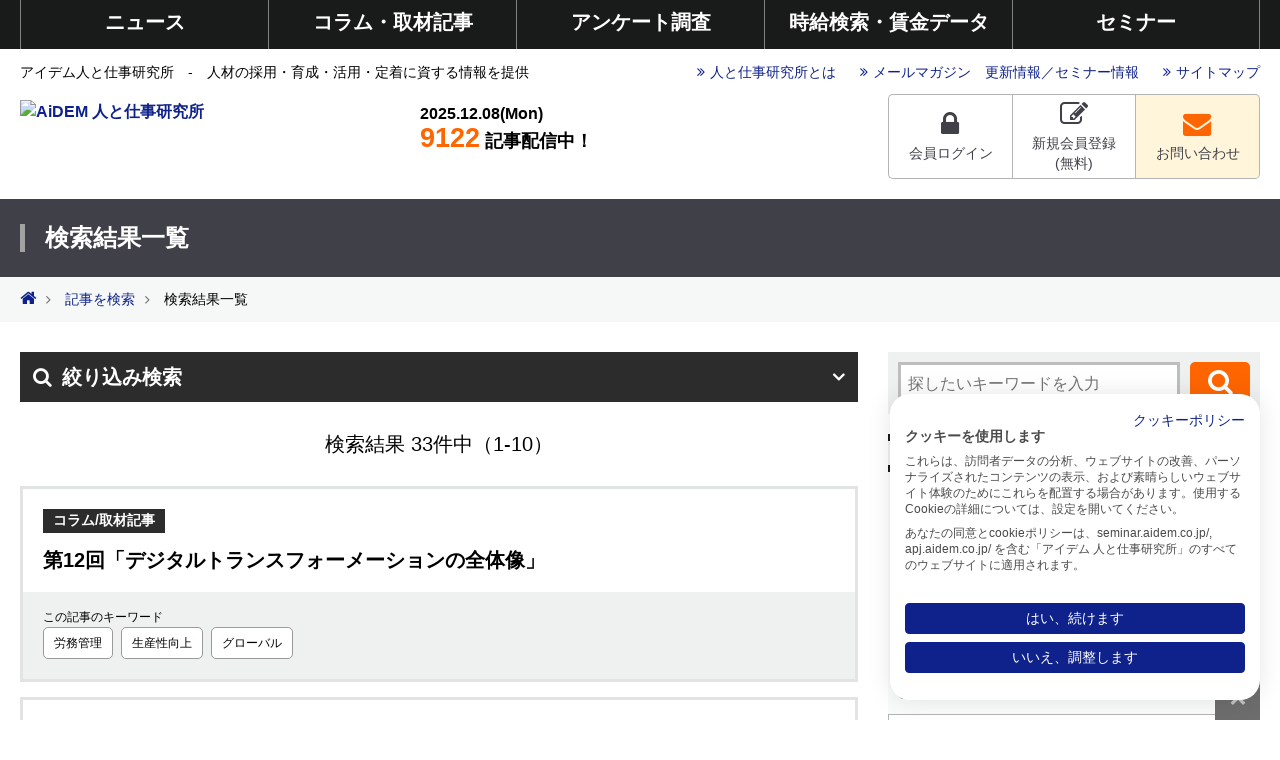

--- FILE ---
content_type: text/html
request_url: https://apj.aidem.co.jp/cgi/index.cgi?c=search_result&keyword=%A5%B0%A5%ED%A1%BC%A5%D0%A5%EB
body_size: 52331
content:
<!DOCTYPE html>
<html>
<head>
<meta charset="EUC-jp">
<meta name="viewport" content="width=device-width">
<meta name="keywords" content="" />
<meta name="description" content="" />
<meta name="robots" content="noindex" />
<title>検索結果一覧｜人と仕事研究所</title>
<link rel="stylesheet" type="text/css" href="/common/css/import.css">
<link rel="stylesheet" type="text/css" href="/common/css/inpage.css">
<link rel="stylesheet" type="text/css" href="/common/css/pc/inp_import.css" media="screen and (min-width: 961px)">
<link rel="stylesheet" type="text/css" href="/common/css/tab/inp_import.css" media="screen and (max-width: 960px)">
<link rel="stylesheet" type="text/css" href="/common/css/sp/inp_import.css" media="screen and (max-width: 640px)">
<link rel="stylesheet" type="text/css" href="/common/css/slick.css">
<!-- Google Tag Manager -->
<script>(function(w,d,s,l,i){w[l]=w[l]||[];w[l].push({'gtm.start':
new Date().getTime(),event:'gtm.js'});var f=d.getElementsByTagName(s)[0],
j=d.createElement(s),dl=l!='dataLayer'?'&l='+l:'';j.async=true;j.src=
'https://www.googletagmanager.com/gtm.js?id='+i+dl;f.parentNode.insertBefore(j,f);
})(window,document,'script','dataLayer','GTM-WXKGX73');</script>
<!-- End Google Tag Manager -->
</head>
<body>
<!-- Google Tag Manager (noscript) -->
<noscript><iframe src="https://www.googletagmanager.com/ns.html?id=GTM-WXKGX73"
height="0" width="0" style="display:none;visibility:hidden"></iframe></noscript>
<!-- End Google Tag Manager (noscript) -->
<div id="wrapper">
  <!-- header -->
  
  <div id="h_wrapper" class="noscript">
    <div id="top_header" data-role="header" data-position="fixed">
      <noscript>
      <div id="noscript">
        <div>
          <p class="fa">&#xf06a;</p>
          当サイトを最適な状態で閲覧していただくにはブラウザのJavaScriptを有効にしてご利用ください。<br />
          JavaScriptを無効のままご覧いただいた場合、正しい情報を取得できない場合がございます。
        </div>
      </div>
      </noscript>
      <nav id="navi">
      <ul>
        <li class="view_btn01"><a href="javascript:void(0);">ニュース</a></li>
        <li class="view_btn02"><a href="javascript:void(0);">コラム・取材記事</a></li>
        <li class="view_btn03"><a href="javascript:void(0);">アンケート調査</a></li>
        <li class="view_btn04"><a href="javascript:void(0);">時給検索・賃金データ</a></li>
        <li class="view_btn05"><a href="javascript:void(0);">セミナー</a></li>
      </ul>
      </nav>
      <!-- viewcont -->
      <div id="viewcont">
        <!--news-->
        <div class="viewcont01">
          <div class="in_viewcont">
            <div class="balloon">
              <span class="close"><a href="javascript:void(0);"><i class="fa fa-close"></i></a></span>
              <div class="balloon_cts">
                <p class="comment"><span class="txt_b">「人材の活用」「従業員の教育」「人事制度」</span>等について、事例満載の記事や専門知識が深まるコラム等を展開。自社の活性化や雇用管理のヒントに！</p>
                <ul class="s_navi">
                  <li><a href="/news/list/"><span><i class="fa fa-angle-double-right"></i>新着情報</span></a></li>
                  <li><a href="/current/list/"><span><i class="fa fa-angle-double-right"></i>労働時事ニュース</span></a></li>
                  <!--li><a href="/release/list/"><span><i class="fa fa-angle-double-right"></i>パブリシティ</span></a></li-->
                </ul>
              </div>
            </div>
            <span class="icon_viewcont"><img src="/img/icon_viewcont.png" width="25" height="20" border="0" alt="" /></span>
          </div>
        </div>
        <!--column-->
        <div class="viewcont02">
          <div class="in_viewcont">
            <div class="balloon">
              <p class="close"><a href="javascript:void(0);"><i class="fa fa-close"></i></a></p>
              <div class="balloon_cts">
                <p class="comment"><span class="txt_b">「人材の活用」「従業員の教育」「人事制度」</span>等について、事例満載の記事や専門知識が深まるコラム等を展開。自社の活性化や雇用管理のヒントに！</p>
                <!-----sys_rewrite_column_cateから/sys_rewrite_column_cateの間をシステムで書き換え-->
                <!--sys_rewrite_column_cate-->
              <ul class="l_navi u_line">
                <li style="border-left:solid 3px #fa1a2;">
                  <a href="https://apj.aidem.co.jp/column_list/117/"><img src="https://apj.aidem.co.jp/upload/column_category/117/icon.jpg" alt="口下手の人のためのトークテクニック／桑山元">
                    <p>口下手の人のためのトークテクニック／桑山元</p>
                  </a>
                </li>
                <li style="border-left:solid 3px #ff8518;">
                  <a href="https://apj.aidem.co.jp/column_list/115/"><img src="https://apj.aidem.co.jp/upload/column_category/115/icon.jpg" alt="こころの守り方～医療従事者のメンタルケアに学ぶ～／吉村園子">
                    <p>こころの守り方～医療従事者のメンタルケアに学ぶ～／吉村園子</p>
                  </a>
                </li>
                <li style="border-left:solid 3px #bebebe;">
                  <a href="https://apj.aidem.co.jp/column_list/113/"><img src="https://apj.aidem.co.jp/upload/column_category/113/icon.jpg" alt="ニュースPickUp">
                    <p>ニュースPickUp</p>
                  </a>
                </li>
                <li style="border-left:solid 3px #ffa1a2;">
                  <a href="https://apj.aidem.co.jp/column_list/112/"><img src="https://apj.aidem.co.jp/upload/column_category/112/icon.jpg" alt="人が育つ会社／田中和彦">
                    <p>人が育つ会社／田中和彦</p>
                  </a>
                </li>
                <li style="border-left:solid 3px #ffa1a2;">
                  <a href="https://apj.aidem.co.jp/column_list/110/"><img src="https://apj.aidem.co.jp/upload/column_category/110/icon.jpg" alt="【現場に学ぶ】繁盛企業のマネジメント／岡本文宏">
                    <p>【現場に学ぶ】繁盛企業のマネジメント／岡本文宏</p>
                  </a>
                </li>
                <li style="border-left:solid 3px #ffa1a2;">
                  <a href="https://apj.aidem.co.jp/column_list/105/"><img src="https://apj.aidem.co.jp/upload/column_category/105/icon.jpg" alt="事例で考える困ったときのマネジメント対応／山田真由子">
                    <p>事例で考える困ったときのマネジメント対応／山田真由子</p>
                  </a>
                </li>
                <li style="border-left:solid 3px #bebebe;">
                  <a href="https://apj.aidem.co.jp/column_list/80/"><img src="https://apj.aidem.co.jp/upload/column_category/80/icon.jpg" alt="判例に学ぶ労使トラブルの処方箋／岡正俊">
                    <p>判例に学ぶ労使トラブルの処方箋／岡正俊</p>
                  </a>
                </li>
                <li style="border-left:solid 3px #bebebe;">
                  <a href="https://apj.aidem.co.jp/column_list/47/"><img src="https://apj.aidem.co.jp/upload/column_category/47/icon.jpg" alt="人事労務関連ワード辞典">
                    <p>人事労務関連ワード辞典</p>
                  </a>
                </li>
                <li style="border-left:solid 3px #bebebe;">
                  <a href="https://apj.aidem.co.jp/column_list/43/"><img src="https://apj.aidem.co.jp/upload/column_category/43/icon.jpg" alt="マンガ・ワーママ人事課長キノコさん">
                    <p>マンガ・ワーママ人事課長キノコさん</p>
                  </a>
                </li>
                <li style="border-left:solid 3px #ff8518;">
                  <a href="https://apj.aidem.co.jp/column_list/34/"><img src="https://apj.aidem.co.jp/upload/column_category/34/icon.jpg" alt="ココロの座標／河田俊男">
                    <p>ココロの座標／河田俊男</p>
                  </a>
                </li>
                <li style="border-left:solid 3px #36b2ff;">
                  <a href="https://apj.aidem.co.jp/column_list/31/"><img src="https://apj.aidem.co.jp/upload/column_category/31/icon.jpg" alt="【企業に聞く】人が活きる組織">
                    <p>【企業に聞く】人が活きる組織</p>
                  </a>
                </li>
                <li style="border-left:solid 3px #ff5293;">
                  <a href="https://apj.aidem.co.jp/column_list/17/"><img src="https://apj.aidem.co.jp/upload/column_category/17/icon.jpg" alt="労働ニュースに思うこと">
                    <p>労働ニュースに思うこと</p>
                  </a>
                </li>
                <li style="border-left:solid 3px #36b2ff;">
                  <a href="https://apj.aidem.co.jp/column_list/11/"><img src="https://apj.aidem.co.jp/upload/column_category/11/icon.jpg" alt="人材育成のツボ">
                    <p>人材育成のツボ</p>
                  </a>
                </li>
                <li style="border-left:solid 3px #4ebf78;">
                  <a href="https://apj.aidem.co.jp/column_list/9/"><img src="https://apj.aidem.co.jp/upload/column_category/9/icon.jpg" alt="シゴトの風景">
                    <p>シゴトの風景</p>
                  </a>
                </li>
              </ul>
              <!--/sys_rewrite_column_cate-->
              <ul class="s_navi">
                <li><a href="/webmagazine/"><span><i class="fa fa-angle-double-right"></i>現場イズム検索</span></a></li>
                <li><a href="/comic/"><span><i class="fa fa-angle-double-right"></i>マンガ</span></a></li>
                <li><a href="/column/"><span><i class="fa fa-angle-double-right"></i>コラムバックナンバー</span></a></li>
              </ul>
              <span class="member_txt">＊一部記事の閲覧および機能をご利用いただくには、会員登録（無料）が必要です。会員登録は<a href="/membership/index.html">こちら</a></span>
            </div>
          </div>
          <span class="icon_viewcont"><img src="/img/icon_viewcont.png" width="25" height="20" border="0" alt="" /></span>
        </div>
      </div>
      <!--enquete-->
      <div class="viewcont03">
        <div class="in_viewcont">
          <div class="balloon">
            <p class="close"><a href="javascript:void(0);"><i class="fa fa-close"></i></a></p>
            <div class="balloon_cts">
              <p class="comment"><span class="txt_b">「経営者やパート従業員の意識」</span>等について、さまざまなデータを作成。労働市場の現状が分かります。</p>
              <ul class="s_navi">
                <li><a href="/examine/"><span><i class="fa fa-angle-double-right"></i>パートタイマー白書</span></a></li>
                <li><a href="/enquete/"><span><i class="fa fa-angle-double-right"></i>アンケート調査</span></a></li>
                <li><a href="/senses/"><span><i class="fa fa-angle-double-right"></i>ミニアンケート</span></a></li>
              </ul>
              <span class="member_txt">＊一部記事の閲覧および機能をご利用いただくには、会員登録（無料）が必要です。会員登録は<a href="/membership/index.html">こちら</a></span>
            </div>
          </div>
          <span class="icon_viewcont"><img src="/img/icon_viewcont.png" width="25" height="20" border="0" alt="" /></span>
        </div>
      </div>
      <!--date-->
      <div class="viewcont04">
        <div class="in_viewcont">
          <div class="balloon">
            <p class="close"><a href="javascript:void(0);"><i class="fa fa-close"></i></a></p>
            <div class="balloon_cts">
              <p class="comment"><span class="txt_b">「平均時給 の検索」「時給の平均や動向」</span>等について、データを作成。労働市場の現状が分かります。</p>
              <ul class="s_navi">
                <li><a href="/marketdata/"><span><i class="fa fa-angle-double-right"></i>平均時給 検索システム</span></a></li>
                <li><a href="/wage/"><span><i class="fa fa-angle-double-right"></i>賃金データ（レポート）</span></a></li>
                <li><a href="/tool_area/"><span><i class="fa fa-angle-double-right"></i>地域別最低賃金一覧</span></a></li>
              </ul>
              <span class="member_txt">＊一部記事の閲覧および機能をご利用いただくには、会員登録（無料）が必要です。会員登録は<a href="/membership/index.html">こちら</a></span>
            </div>
          </div>
          <span class="icon_viewcont"><img src="/img/icon_viewcont.png" width="25" height="20" border="0" alt="" /></span>
        </div>
      </div>
      <!--seminar-->
      <div class="viewcont05">
        <div class="in_viewcont">
          <div class="balloon">
            <p class="close"><a href="javascript:void(0);"><i class="fa fa-close"></i></a></p>
            <div class="balloon_cts">
              <p class="comment"><span class="txt_b">アイデム人と仕事研究所では、「ビジネスマナーのブラッシュアップ」「新入社員の戦力化」「職種別・階層別の知識・スキルアップ」</span>等につながるセミナーを開催しています。</p>
              <ul class="s_navi">
                <li><a href="/seminar/east.html"><span><i class="fa fa-angle-double-right"></i>研修開催一覧（東日本）</span></a></li>
                <li><a href="/seminar/west.html"><span><i class="fa fa-angle-double-right"></i>研修開催一覧（西日本）</span></a></li>
                <!-- <li><a href="https://seminar.aidem.co.jp/public/"><span><i class="fa fa-angle-double-right"></i>おすすめセミナー<br />
                パンフレットダウンロード</span></a></li> -->
                <li><a href="/seminar/lecturer.html"><span><i class="fa fa-angle-double-right"></i>オーダーメイド研修</span></a></li>
                <li><a href="/seminar/online-archives/index.html"><span><i class="fa fa-angle-double-right"></i>オンライン研修アーカイブス<br>（動画研修）</span></a></li>
                <li><a href="/seminar/self-learning/index.html"><span><i class="fa fa-angle-double-right"></i>セルフラーニング教材<br>（オンライン教材）</span></a></li>
                <li><a href="/seminar/feature.html"><span><i class="fa fa-angle-double-right"></i>研修の特徴</span></a></li>
                <li><a href="/seminar/flow.html"><span><i class="fa fa-angle-double-right"></i>研修お申し込みの流れ</span></a></li>
                <li><a href="/seminar/voice.html"><span><i class="fa fa-angle-double-right"></i>受講者の声</span></a></li>
                <li><a href="https://seminar.aidem.co.jp/public/seminar/view/1"><span><i class="fa fa-angle-double-right"></i>講師紹介</span></a></li>
              </ul>
              <span class="member_txt">＊一部記事の閲覧および機能をご利用いただくには、会員登録（無料）が必要です。会員登録は<a href="/membership/index.html">こちら</a></span>
            </div>
          </div>
          <span class="icon_viewcont"><img src="/img/icon_viewcont.png" width="25" height="20" border="0" alt="" /></span>
        </div>
      </div>
    </div>
    <!-- /viewcont -->
  </div>
  <div id="header">
    <!--未ログインの場合の出力-->
    <ul class="sp" id="header_menu">
      <li><a href="/auth/login.php"><i class="fa fa-lock fa-fw"></i>会員ログイン</a></li>
      <li><a href="/membership/index.html"><i class="fa fa-pencil-square-o fa-fw"></i>新規会員登録<br />
      （無料）</a></li>
      <li class="contact"><a href="https://seminar.aidem.co.jp/public/application/add/32" target="_blank"><i class="fa fa-envelope fa-fw"></i>お問い合わせ</a></li>
    </ul>
    <div class="clearfix">
      <h1>アイデム人と仕事研究所　-　人材の採用・育成・活用・定着に資する情報を提供</h1>
      <ul class="pc">
        <li><a href="/about/index.html"><i class="fa fa-angle-double-right"></i>人と仕事研究所とは</a></li>
        <li><i class="fa fa-angle-double-right"></i>メールマガジン　<a href="/mailmag_list/2/list/1/">更新情報</a>／<a href="/mailmag_list/3/list/1/">セミナー情報</a></li>
        <li><a href="/terms/sitemap.html"><i class="fa fa-angle-double-right"></i>サイトマップ</a></li>
      </ul>
    </div>
    <div id="main_header">
      <div class="left_logo">
        <h2><a href="/"><img src="/img/logo.gif" alt="AiDEM 人と仕事研究所" /></a></h2>
        <div class="delivery">
          <!--sys_rewrite_cntから/sys_rewrite_cntの間をシステムで書き換え-->
          <!--sys_rewrite_cnt-->
            <div class="update">2025.12.08(Mon)</div>
            <div class="count"><span>9122</span>記事配信中！</div>
            <!--/sys_rewrite_cnt-->
        </div>
      </div>
      <!--未ログインの場合の出力-->
      <div class="pc">
        <ul>
          <li><a href="/auth/login.php"><i class="fa fa-lock fa-2x fa-fw"></i>会員ログイン</a></li>
          <li><a href="/membership/index.html"><i class="fa fa-pencil-square-o fa-2x fa-fw"></i>新規会員登録<br />
          (無料)</a></li>
          <li class="contact"><a href="https://seminar.aidem.co.jp/public/application/add/32" target="_blank"><i class="fa fa-envelope fa-2x fa-fw"></i>お問い合わせ</a></li>
        </ul>
      </div>
      <ul class="sp">
        <li class="drawer-button search"><span class="fa">&#xf002;</span>SEARCH</li>
        <li class="drawer-button close"><span class="fa">&#xf00d;</span>CLOSE</li>
        <li class="drawer-button menu"><span class="fa">&#xf0c9;</span>MENU</li>
      </ul>
    </div>
  </div>
</div>

  <!-- /header -->
  <!--contents-->
  <div id="inpage">
    <!--title-->
    <div id="inpage_title">
      <h1><span>検索結果一覧</span></h1>
    </div>
    <!--/title-->
    <!--pankuzu-->
    <div id="pankuzu">
      <ul>
        <li><a href="/index.html"><i class="fa fa-home"></i></a></li>
        <li><a href="?c=search">記事を検索</a></li>
        <li>検索結果一覧</li>
      </ul>
    </div>
    <!--/pankuzu-->
    <div id="wrap_contents">
      <!--main contents-->
      <div id="wrap_main">
        <!--top-->
        <div id="keyword" class="main_cont">
          <div class="accordion">
            <h2 class="st_type01 switch"><i class="fa fa-search"></i>絞り込み検索</h2>
            <!--絞り込み検索-->
            <div id="squeeze" class="contentWrap">
              <!--検索条件-->
              <p class="concern">検索条件：33 件該当</p>
              <dl>
                <dt>フリーワード</dt>
                <dd>-</dd>
                <dt>キーワード</dt>
                <dd>グローバル</dd>
                <dt>分類</dt>
                <dd>-</dd>
                <dt>カテゴリー</dt>
                <dd>-</dd>
              </dl>
              <!--絞り込み検索-->
              <div id="search_cts">
                <form action="/cgi/index.cgi" method="post">
                <input type="hidden" name="c" value="search_result" />
                <input type="hidden" name="freeword" value="" />
                <input type="hidden" name=".s_freeword.x" value="" />
                <input type="hidden" name=".s_detail.x" value="1" />
                <h5>キーワード</h5>
                <ul>
                  <li><input type="checkbox" checked="checked" value="グローバル" name="keyword">グローバル</li>
                </ul>
                <h5>分類</h5>
                <ul>
                  <li><input type="checkbox" name="category" value="商品企画・開発" /> 商品企画・開発</li>
                  <li><input type="checkbox" name="category" value="営業・販売戦略" /> 営業・販売戦略</li>
                  <li><input type="checkbox" name="category" value="法改正・政策" /> 法改正・政策</li>
                  <li><input type="checkbox" name="category" value="人材育成・活用" /> 人材育成・活用</li>
                  <li><input type="checkbox" name="category" value="雇用管理" /> 雇用管理</li>
                  <li><input type="checkbox" name="category" value="人事諸制度" /> 人事諸制度</li>
                  <li><input type="checkbox" name="category" value="経営・人事戦略" /> 経営・人事戦略</li>
                  <li><input type="checkbox" name="category" value="ビジネススキル" /> ビジネススキル</li>
                  <li><input type="checkbox" name="category" value="採用" /> 採用</li>
                  <li><input type="checkbox" name="category" value="統計データ" /> 統計データ</li>
                </ul>
                <h5>カテゴリー</h5>
                <ul>
                  <li><input type="checkbox" name="object" value="column_topics" /> コラム/取材記事</li>
                  <li><input type="checkbox" name="object" value="other_ism" /> コラム/取材記事（バックナンバーPDF）</li>
                  <li><input type="checkbox" name="object" value="chousa_data" /> 調査/統計データ</li>
                  <li><input type="checkbox" name="object" value="news" /> ニュース（労働時事）</li>
                </ul>
                <p class="align_c"><input type="submit" value="絞り込み検索" class="btn_type01" /></p>
                </form>
              </div>
            </div>
            <!--/-->
          </div>
          <p id="items">検索結果 33件中（1-10）</p>
          <div id="res_list">
            <form action="/cgi/index.cgi" method="post" id="skForm">
            <input type="hidden" name="c" value="search_result" />
            <input type="hidden" name="sk" id="sk" value="0" />
            <input type="hidden" name="freeword" value="" />
            <input type="hidden" name="keyword" value="グローバル" />
            <input type="hidden" name="category" value="" />
            <input type="hidden" name="object" value="" />
            <input type="hidden" name=".s_freeword.x" value="" />
            <input type="hidden" name=".s_detail.x" value="1" />
            </form>
            <!--loop-->
            <div class="box">
              <div class="detail">
                <div class="sub">
                  <span>コラム/取材記事</span>
                </div>
                <a href="?c=column_zoom&amp;pk=1763">第12回「デジタルトランスフォーメーションの全体像」</a>
              </div>
              <div class="word">
                この記事のキーワード
                <ul>
                  <li><a href="?c=search_result&amp;.s_detail.x=1&amp;keyword=%cf%ab%cc%b3%b4%c9%cd%fd">労務管理</a></li>
                  <li><a href="?c=search_result&amp;.s_detail.x=1&amp;keyword=%c0%b8%bb%ba%c0%ad%b8%fe%be%e5">生産性向上</a></li>
                  <li><a href="?c=search_result&amp;.s_detail.x=1&amp;keyword=%a5%b0%a5%ed%a1%bc%a5%d0%a5%eb">グローバル</a></li>
                </ul>
              </div>
            </div>
            <!--/loop-->
            <!--loop-->
            <div class="box">
              <div class="detail">
                <div class="sub">
                  <span>コラム/取材記事</span>
                </div>
                <a href="?c=column_zoom&amp;pk=1761">社員のことを真剣に考えない企業で働きたいと思えるか？ </a>
              </div>
              <div class="word">
                この記事のキーワード
                <ul>
                  <li><a href="?c=search_result&amp;.s_detail.x=1&amp;keyword=%a5%c0%a5%a4%a5%d0%a1%bc%a5%b7%a5%c6%a5%a3">ダイバーシティ</a></li>
                  <li><a href="?c=search_result&amp;.s_detail.x=1&amp;keyword=%bd%f7%c0%ad">女性</a></li>
                  <li><a href="?c=search_result&amp;.s_detail.x=1&amp;keyword=%a5%b0%a5%ed%a1%bc%a5%d0%a5%eb">グローバル</a></li>
                </ul>
              </div>
            </div>
            <!--/loop-->
            <!--loop-->
            <div class="box">
              <div class="detail">
                <div class="sub">
                  <span>コラム/取材記事</span>
                </div>
                <a href="?c=column_zoom&amp;pk=1744">第11回「業務プロセスの改善手法」</a>
              </div>
              <div class="word">
                この記事のキーワード
                <ul>
                  <li><a href="?c=search_result&amp;.s_detail.x=1&amp;keyword=%c0%b8%bb%ba%c0%ad%b8%fe%be%e5">生産性向上</a></li>
                  <li><a href="?c=search_result&amp;.s_detail.x=1&amp;keyword=%a5%b0%a5%ed%a1%bc%a5%d0%a5%eb">グローバル</a></li>
                </ul>
              </div>
            </div>
            <!--/loop-->
            <!--loop-->
            <div class="box">
              <div class="detail">
                <div class="sub">
                  <span>コラム/取材記事</span>
                </div>
                <a href="?c=column_zoom&amp;pk=1721">第10回「DXに取り組む上で、避けては通れないこと」</a>
              </div>
              <div class="word">
                この記事のキーワード
                <ul>
                  <li><a href="?c=search_result&amp;.s_detail.x=1&amp;keyword=%c0%b8%bb%ba%c0%ad%b8%fe%be%e5">生産性向上</a></li>
                  <li><a href="?c=search_result&amp;.s_detail.x=1&amp;keyword=%a5%b0%a5%ed%a1%bc%a5%d0%a5%eb">グローバル</a></li>
                </ul>
              </div>
            </div>
            <!--/loop-->
            <!--loop-->
            <div class="box">
              <div class="detail">
                <div class="sub">
                  <span>コラム/取材記事</span>
                </div>
                <a href="?c=column_zoom&amp;pk=1702">第9回「小さな食堂がDXで売上5倍を実現した手順」</a>
              </div>
              <div class="word">
                この記事のキーワード
                <ul>
                  <li><a href="?c=search_result&amp;.s_detail.x=1&amp;keyword=%c0%b8%bb%ba%c0%ad%b8%fe%be%e5">生産性向上</a></li>
                  <li><a href="?c=search_result&amp;.s_detail.x=1&amp;keyword=%a5%b0%a5%ed%a1%bc%a5%d0%a5%eb">グローバル</a></li>
                </ul>
              </div>
            </div>
            <!--/loop-->
            <!--loop-->
            <div class="box">
              <div class="detail">
                <div class="sub">
                  <span>コラム/取材記事</span>
                </div>
                <a href="?c=column_zoom&amp;pk=1678">第8回「創業100年の老舗食堂、売上が5年で5倍に」</a>
              </div>
              <div class="word">
                この記事のキーワード
                <ul>
                  <li><a href="?c=search_result&amp;.s_detail.x=1&amp;keyword=%c0%b8%bb%ba%c0%ad%b8%fe%be%e5">生産性向上</a></li>
                  <li><a href="?c=search_result&amp;.s_detail.x=1&amp;keyword=%a5%b0%a5%ed%a1%bc%a5%d0%a5%eb">グローバル</a></li>
                </ul>
              </div>
            </div>
            <!--/loop-->
            <!--loop-->
            <div class="box">
              <div class="detail">
                <div class="sub">
                  <span>コラム/取材記事</span>
                </div>
                <a href="?c=column_zoom&amp;pk=1658">第7回「DXが、なぜ求められるのか？」</a>
              </div>
              <div class="word">
                この記事のキーワード
                <ul>
                  <li><a href="?c=search_result&amp;.s_detail.x=1&amp;keyword=%c0%b8%bb%ba%c0%ad%b8%fe%be%e5">生産性向上</a></li>
                  <li><a href="?c=search_result&amp;.s_detail.x=1&amp;keyword=%a5%b0%a5%ed%a1%bc%a5%d0%a5%eb">グローバル</a></li>
                </ul>
              </div>
            </div>
            <!--/loop-->
            <!--loop-->
            <div class="box">
              <div class="detail">
                <div class="sub">
                  <span>コラム/取材記事</span>
                </div>
                <a href="?c=column_zoom&amp;pk=1632">第6回「DXの本質は、ビジネスモデルを再設計すること」</a>
              </div>
              <div class="word">
                この記事のキーワード
                <ul>
                  <li><a href="?c=search_result&amp;.s_detail.x=1&amp;keyword=%c0%b8%bb%ba%c0%ad%b8%fe%be%e5">生産性向上</a></li>
                  <li><a href="?c=search_result&amp;.s_detail.x=1&amp;keyword=%a5%b0%a5%ed%a1%bc%a5%d0%a5%eb">グローバル</a></li>
                </ul>
              </div>
            </div>
            <!--/loop-->
            <!--loop-->
            <div class="box">
              <div class="detail">
                <div class="sub">
                  <span>コラム/取材記事</span>
                </div>
                <a href="?c=column_zoom&amp;pk=1604">第5回「テレワークを実現する方法」</a>
              </div>
              <div class="word">
                この記事のキーワード
                <ul>
                  <li><a href="?c=search_result&amp;.s_detail.x=1&amp;keyword=%c0%b8%bb%ba%c0%ad%b8%fe%be%e5">生産性向上</a></li>
                  <li><a href="?c=search_result&amp;.s_detail.x=1&amp;keyword=%a5%b0%a5%ed%a1%bc%a5%d0%a5%eb">グローバル</a></li>
                </ul>
              </div>
            </div>
            <!--/loop-->
            <!--loop-->
            <div class="box">
              <div class="detail">
                <div class="sub">
                  <span>コラム/取材記事</span>
                </div>
                <a href="?c=column_zoom&amp;pk=1595">第40回　履歴書に「性別欄」があったら就職差別！？</a>
              </div>
              <div class="word">
                この記事のキーワード
                <ul>
                  <li><a href="?c=search_result&amp;.s_detail.x=1&amp;keyword=%a5%c0%a5%a4%a5%d0%a1%bc%a5%b7%a5%c6%a5%a3">ダイバーシティ</a></li>
                  <li><a href="?c=search_result&amp;.s_detail.x=1&amp;keyword=%ba%ce%cd%d1">採用</a></li>
                  <li><a href="?c=search_result&amp;.s_detail.x=1&amp;keyword=%a5%b0%a5%ed%a1%bc%a5%d0%a5%eb">グローバル</a></li>
                  <li><a href="?c=search_result&amp;.s_detail.x=1&amp;keyword=%cd%fa%ce%f2%bd%f1">履歴書</a></li>
                </ul>
              </div>
            </div>
            <!--/loop-->
          </div>
          <!--pager-->
          <div class="pagenavi">
            <span>1</span>～<span>10</span>件目 / 全<span>33</span>件
          </div>
          <div class="pager">
            <span class="disabled">&lt;</span>
            <span class="current">1</span>
            <a href="#" onclick="pageSeek(10);return false;">2</a>
            <a href="#" onclick="pageSeek(20);return false;">3</a>
            <a href="#" onclick="pageSeek(30);return false;">4</a>
            <a href="#" onclick="pageSeek(10);return false;">&gt;</a>
          </div>
          <!--/pager-->
          <!--member-->
          <div class="member note mg_b50">
            <div class="txt"><i class="fa fa-lock fa-3x"></i><span class="icon_member">会員限定</span> ご覧になるには、<span class="txt_b">会員ログイン</span>が必要なコンテンツも含まれます。<br />
              <a href="https://seminar.aidem.co.jp/public/application/add/87">会員登録（無料）</a>がお済みでない方はこちら</div>
            <p class="btn"><a href="https://seminar.aidem.co.jp/public/application/add/87">会員登録（無料）はこちら</a></p>
          </div>
          <!--/member-->
        </div>
      </div>
      <!--/top-->
      <!--/main contents-->
      <!--side-->
      <div class="side pc">
        <div id="side_search">
                <div class="search_key">
        <form action="https://apj.aidem.co.jp/cgi/index.cgi" method="post" name="">
        <input type="hidden" name="c" value="search_result">
        <input type="hidden" name=".s_freeword.x" value="1">
        <input type="hidden" name="freeword_hidden_txt" class="freeword_hidden_txt" value="">
        <div class="search_text"><input type="text" class="suggest_word" name="freeword" id="freeword searchsubmit" value="" placeholder="探したいキーワードを入力" /></div>
        <button type="submit" value="search" id="side_submit_freeword"><i class="fa fa-search fa-2x"></i></button>
        </form>
      </div>

        </div>
      </div>
      <div class="side">
  <div id="info_menu">
    <!--keyword-->
    <div id="side_keyword" class="pc">
      <div class="ad_st"><span>注目のキーワード</span></div>
      <!--sys_pickup_keywordから/sys_pickup_keywordの間はシステムで書き換えが走ります。-->
      <!--sys_pickup_keyword-->
          <div class="cont">
            <ul class="word">
              <li><a href="/cgi/index.cgi?c=search_result&amp;keyword=%a5%a4%a5%f3%a5%bf%a1%bc%a5%f3%a5%b7%a5%c3%a5%d7">インターンシップ</a></li>
              <li><a href="/cgi/index.cgi?c=search_result&amp;keyword=%b8%c2%c4%ea%c0%b5%bc%d2%b0%f7">限定正社員</a></li>
              <li><a href="/cgi/index.cgi?c=search_result&amp;keyword=%ba%c7%c4%e3%c4%c2%b6%e2">最低賃金</a></li>
              <li><a href="/cgi/index.cgi?c=search_result&amp;keyword=%bc%d2%b2%f1%ca%dd%b8%b1">社会保険</a></li>
              <li><a href="/cgi/index.cgi?c=search_result&amp;keyword=%bd%a2%b3%e8">就活</a></li>
              <li><a href="/cgi/index.cgi?c=search_result&amp;keyword=%bf%b7%c2%b4">新卒</a></li>
              <li><a href="/cgi/index.cgi?c=search_result&amp;keyword=%bd%f7%c0%ad">女性</a></li>
              <li><a href="/cgi/index.cgi?c=search_result&amp;keyword=%a5%c0%a5%a4%a5%d0%a1%bc%a5%b7%a5%c6%a5%a3">ダイバーシティ</a></li>
              <li><a href="/cgi/index.cgi?c=search_result&amp;keyword=%c3%e6%c5%d3%ba%ce%cd%d1">中途採用</a></li>
              <li><a href="/cgi/index.cgi?c=search_result&amp;keyword=%c6%b1%b0%ec%cf%ab%c6%af%c6%b1%b0%ec%c4%c2%b6%e2">同一労働同一賃金</a></li>
              <li><a href="/cgi/index.cgi?c=search_result&amp;keyword=%c6%e2%c4%ea">内定</a></li>
              <li><a href="/cgi/index.cgi?c=search_result&amp;keyword=%c7%c9%b8%af%cb%a1">派遣法</a></li>
              <li><a href="/cgi/index.cgi?c=search_result&amp;keyword=%a5%d1%a1%bc%a5%c8%a1%a6%a5%a2%a5%eb%a5%d0%a5%a4%a5%c8">パート・アルバイト</a></li>
              <li><a href="/cgi/index.cgi?c=search_result&amp;keyword=%a5%d1%a1%bc%a5%c8%b3%e8%cd%d1">パート活用</a></li>
              <li><a href="/cgi/index.cgi?c=search_result&amp;keyword=%cc%b5%b4%fc%c5%be%b4%b9%a5%eb%a1%bc%a5%eb">無期転換ルール</a></li>
              <li><a href="/cgi/index.cgi?c=search_result&amp;keyword=%a5%e1%a5%f3%a5%bf%a5%eb%a5%d8%a5%eb%a5%b9">メンタルヘルス</a></li>
            </ul>
          </div>
          <!--/sys_pickup_keyword-->
      <a href="https://apj.aidem.co.jp/cgi/index.cgi?c=search" class="side_btn"><i class="fa fa-play-circle"></i>キーワード一覧</a>
    </div>
    <!--/keyword-->
  </div>
  <!--facebook-->
  <div id="fbPagePlugin">
  </div>
  <!-- 人気記事ランキング -->
  <div id="side_ranking">
    <div class="side_st"><span>人気記事ランキング</span></div>
    <!--sys_rewrite_rankingから/sys_rewrite_rankingの間はシステムで書き換えが走ります。-->
    <!--sys_rewrite_ranking-->
    <div class="cont">
      <div class="rank01">
        <p><span>労働ニュースに思うこと</span></p>
        <dl>
          <dt><a href="https://apj.aidem.co.jp/column/2501/">[採用がうまくいっていない企業の共通点]</a></dt>
          <dd>個人の働き方や企業の人事労務、行政の労働施策など、労働に関するニュースを取り上げ、課題の解説や考察、所感などをつづります。</dd>
        </dl>
      </div>
      <div class="rank02">
        <p><span>こころの守り方／吉村園子</span></p>
        <dl>
          <dt><a href="https://apj.aidem.co.jp/column/2503/">[意見がぶつかったときの考え方]</a></dt>
          <dd>仕事をしていれば、誰でもストレスを感じることがあります。ふさいだ気持ちを切り替えたり、不安な心を立て直したりする考え方を解説します。</dd>
        </dl>
      </div>
      <div class="rank03">
        <p><span>【現場に学ぶ】繁盛企業のマネジメント／岡本文宏</span></p>
        <dl>
          <dt><a href="https://apj.aidem.co.jp/column/2505/">[買い手目線になる～自ら気づき、動くスタッフを育てる～]</a></dt>
          <dd>著者が実際に見聞きした事例をもとに、人の定着や戦力化などに関する取り組み方法や解決策などをお伝えします。</dd>
        </dl>
      </div>
    </div>
    <!--/sys_rewrite_ranking-->
  </div>
  <!-- /人気記事ランキング-->
  <!--注目のコンテンツ-->
  <div class="side_st"><span>注目のコンテンツ</span></div>
  <div id="cyumoku_box">
    <!--ajax読み込み-->
  </div>
  <!--/注目のコンテンツ-->
  <!--facebook-->
  <p class="sp"><a href="https://m.facebook.com/hitotoshigoto" target="_blank" class="btn_facebook"><img src="https://apj.aidem.co.jp/img/btn_facebook.png" alt="人と仕事研究所Facebook" /></a></p>
  <!--/facebook-->
  <ul class="side_link">
    <li><a href="https://apj.aidem.co.jp/faq/">よくあるご質問</a></li>
    <li><a href="https://apj.aidem.co.jp/about/">人と仕事とは</a></li>
  </ul>
</div>

      <!--/side-->
    </div>
  </div>
  <!-- footer -->
  <div id="footer">
  <div id="link_area" class="pc">
    <dl id="aidem_link">
      <dt>アイデムリンク</dt>
      <dd>
      <ul>
        <li><a href="https://www.aidem.co.jp/" target="_blank">求人広告アイデム<i class="fa fa-external-link"></i></a></li>
        <li><a href="https://www.e-aidem.com/aps/01_area.htm" target="_blank">求人サイト イーアイデム<i class="fa fa-external-link"></i></a></li>
        <li><a href="https://www.e-aidem.com/shain/" target="_blank">イーアイデム正社員<i class="fa fa-external-link"></i></a></li>
        <li><a href="https://www.photo-sirius.net/" target="_blank">フォトギャラリーシリウス<i class="fa fa-external-link"></i></a></li>
        <li><a href="https://shigoto-joho.com/" target="_blank">日曜折込 しごと情報アイデム<i class="fa fa-external-link"></i></a></li>
        <li><a href="https://www.e-aidem.com/contents/eaidem_freepaper/index.htm" target="_blank">イーアイデム フリーペーパー版<i class="fa fa-external-link"></i></a></li>
	<!-- <li><a href="https://jobrass.com/" target="_blank">逆求人型就活サイト JOBRASS新卒<i class="fa fa-external-link"></i></a></li> -->
	<li><a href="https://jobrass.com/agent/" target="_blank">アイデムエージェント新卒</a> / <a href="https://smartagent.jp/" target="_blank">アイデムエージェント転職<i class="fa fa-external-link"></i></a></li>
        <!-- <li><a href="https://career.jobrass.com/" target="_blank">エージェント交渉型転職サイト JOBRASS転職<i class="fa fa-external-link"></i></a></li> -->
      </ul>
      </dd>
    </dl>
    <dl id="group_link">
      <dt>グループリンク</dt>
      <dd>
      <ul>
        <li><a href="https://www.aidem-cp.co.jp/" target="_blank">広告代理店  アイデムコーポレーション<i class="fa fa-external-link"></i></a></li>
        <li><a href="https://www.senage.co.jp/" target="_blank">人材派遣・紹介　戦力エージェント<i class="fa fa-external-link"></i></a></li>
        <li><a href="https://www.sevennet.com/" target="_blank">折込・Web企画/制作 セブンネット<i class="fa fa-external-link"></i></a></li>
        <li><a href="https://www.aidem-shikoku.com/" target="_blank">愛媛県の求人広告 アイデム四国<i class="fa fa-external-link"></i></a></li>
      </ul>
      </dd>
    </dl>
  </div>
  <div id="footer_bt">
    <ul>
      <li><a href="https://apj.aidem.co.jp/faq/">よくあるご質問</a></li>
      <li><a href="https://seminar.aidem.co.jp/public/application/add/32" target="_blank">お問い合わせ</a></li>
      <li><a href="https://apj.aidem.co.jp/about/">人と仕事研究所とは</a></li>
      <li><a href="https://apj.aidem.co.jp/terms/" class="fancybox fancybox.iframe">会員規約</a></li>
      <li><a href="https://apj.aidem.co.jp/membership/index.html">新規会員登録</a></li>
      <li><a href="https://apj.aidem.co.jp/terms/use.html">サイトのご利用について</a></li>
    </ul>
    <ul>
      <li class="icon"><a href="https://www.aidem.co.jp/policy/index.html" target="_blank">個人情報保護方針<i class="fa fa-external-link"></i></a></li>
      <li class="icon"><a href="https://www.aidem.co.jp/policy/social/index.html" target="_blank">ソーシャルメディアポリシー<i class="fa fa-external-link"></i></a></li>
      <li><a href="https://apj.aidem.co.jp/terms/sitemap.html">サイトマップ</a></li>
    </ul>
    <div class="clearfix">
      <dl>
        <dt>運営：株式会社アイデム&nbsp;キャリア開発支援チーム／データリサーチチーム</dt>
        <dd>
        <p><span>〒160-0022&nbsp;東京都新宿区新宿1-4-10&nbsp;</span><span>アイデム本社ビル&nbsp;TEL:03-5269-6020</span></p>
        <p><span>〒550-0005&nbsp;大阪府大阪市西区西本町1-13-43&nbsp;</span><span>アイデム西本町ビル7F&nbsp;TEL:06-7662-2800</span></p>
        </dd>
      </dl>
        <a href="https://privacymark.jp/" target="_blank" rel="nofollow"><img src="https://apj.aidem.co.jp/img/pmark.gif" border="0" alt="大切にしますプライバシー17001571" /></a>
    </div>
  </div>
  <div id="wrap_copy">
    <div id="copyright">Copyright  AIDEM Inc. All rights reserved.</div>
    <ul id="footer_btn">
      <li class="pagetop"><a href="#h_wrapper"><i class="fa fa-chevron-up"></i></a></li>
    </ul>
  </div>
</div>

  <!-- /footer -->
</div>
<!-- drawr -->
<div id="slide_wrapper" class="sp">
  <div id="slidenavi">
    <!-- SP slidemenu -->
    <div id="slide_menu">
      <ul>
        <li><a href="https://apj.aidem.co.jp/" class="normal_link">HOME</a></li>
        <!--SP topics-->
        <li class="accordion">
        <div class="ad_st"><a href="#" class="l_cate">ニュース</a></div>
        <ul class="sb_link ad_cont">
          <li><a href="https://apj.aidem.co.jp/news/list/" class="s_cate">新着情報</a></li>
          <li><a href="https://apj.aidem.co.jp/current/list/" class="s_cate">労働時事ニュース</a></li>
          <!--li><a href="https://apj.aidem.co.jp/release/list/" class="s_cate">パブリシティ</a></li-->
        </ul>
        </li>
        <!--SP topics-->
        <li class="accordion">
        <div class="ad_st"><a href="#" class="l_cate">コラム・取材記事</a></div>
        <div class="ad_cont cont_box">
          <p class="read"><span class="txt_b">「人材の活用」「従業員の教育」「人事制度」</span>等について、事例満載の記事や専門知識が深まるコラム等を展開。自社の活性化や雇用管理のヒントに！</p>
          <!--sys_rewrite_column_cate-->
          <ul id="column_list">
            <li style="background:#fa1a2;">
            <div><a href="https://apj.aidem.co.jp/column_list/117/"><img src="https://apj.aidem.co.jp/upload/column_category/117/icon.jpg" alt="口下手の人のためのトークテクニック／桑山元">
              <p>口下手の人のためのトークテクニック／桑山元</p>
              </a></div>
            </li>
            <li style="background:#ff8518;">
            <div><a href="https://apj.aidem.co.jp/column_list/115/"><img src="https://apj.aidem.co.jp/upload/column_category/115/icon.jpg" alt="こころの守り方～医療従事者のメンタルケアに学ぶ～／吉村園子">
              <p>こころの守り方～医療従事者のメンタルケアに学ぶ～／吉村園子</p>
              </a></div>
            </li>
            <li style="background:#bebebe;">
            <div><a href="https://apj.aidem.co.jp/column_list/113/"><img src="https://apj.aidem.co.jp/upload/column_category/113/icon.jpg" alt="ニュースPickUp">
              <p>ニュースPickUp</p>
              </a></div>
            </li>
            <li style="background:#ffa1a2;">
            <div><a href="https://apj.aidem.co.jp/column_list/112/"><img src="https://apj.aidem.co.jp/upload/column_category/112/icon.jpg" alt="人が育つ会社／田中和彦">
              <p>人が育つ会社／田中和彦</p>
              </a></div>
            </li>
            <li style="background:#ffa1a2;">
            <div><a href="https://apj.aidem.co.jp/column_list/110/"><img src="https://apj.aidem.co.jp/upload/column_category/110/icon.jpg" alt="【現場に学ぶ】繁盛企業のマネジメント／岡本文宏">
              <p>【現場に学ぶ】繁盛企業のマネジメント／岡本文宏</p>
              </a></div>
            </li>
            <li style="background:#ffa1a2;">
            <div><a href="https://apj.aidem.co.jp/column_list/105/"><img src="https://apj.aidem.co.jp/upload/column_category/105/icon.jpg" alt="事例で考える困ったときのマネジメント対応／山田真由子">
              <p>事例で考える困ったときのマネジメント対応／山田真由子</p>
              </a></div>
            </li>
            <li style="background:#bebebe;">
            <div><a href="https://apj.aidem.co.jp/column_list/80/"><img src="https://apj.aidem.co.jp/upload/column_category/80/icon.jpg" alt="判例に学ぶ労使トラブルの処方箋／岡正俊">
              <p>判例に学ぶ労使トラブルの処方箋／岡正俊</p>
              </a></div>
            </li>
            <li style="background:#bebebe;">
            <div><a href="https://apj.aidem.co.jp/column_list/47/"><img src="https://apj.aidem.co.jp/upload/column_category/47/icon.jpg" alt="人事労務関連ワード辞典">
              <p>人事労務関連ワード辞典</p>
              </a></div>
            </li>
            <li style="background:#bebebe;">
            <div><a href="https://apj.aidem.co.jp/column_list/43/"><img src="https://apj.aidem.co.jp/upload/column_category/43/icon.jpg" alt="マンガ・ワーママ人事課長キノコさん">
              <p>マンガ・ワーママ人事課長キノコさん</p>
              </a></div>
            </li>
            <li style="background:#ff8518;">
            <div><a href="https://apj.aidem.co.jp/column_list/34/"><img src="https://apj.aidem.co.jp/upload/column_category/34/icon.jpg" alt="ココロの座標／河田俊男">
              <p>ココロの座標／河田俊男</p>
              </a></div>
            </li>
            <li style="background:#36b2ff;">
            <div><a href="https://apj.aidem.co.jp/column_list/31/"><img src="https://apj.aidem.co.jp/upload/column_category/31/icon.jpg" alt="【企業に聞く】人が活きる組織">
              <p>【企業に聞く】人が活きる組織</p>
              </a></div>
            </li>
            <li style="background:#ff5293;">
            <div><a href="https://apj.aidem.co.jp/column_list/17/"><img src="https://apj.aidem.co.jp/upload/column_category/17/icon.jpg" alt="労働ニュースに思うこと">
              <p>労働ニュースに思うこと</p>
              </a></div>
            </li>
            <li style="background:#36b2ff;">
            <div><a href="https://apj.aidem.co.jp/column_list/11/"><img src="https://apj.aidem.co.jp/upload/column_category/11/icon.jpg" alt="人材育成のツボ">
              <p>人材育成のツボ</p>
              </a></div>
            </li>
            <li style="background:#4ebf78;">
            <div><a href="https://apj.aidem.co.jp/column_list/9/"><img src="https://apj.aidem.co.jp/upload/column_category/9/icon.jpg" alt="シゴトの風景">
              <p>シゴトの風景</p>
              </a></div>
            </li>
          </ul>
          <!--/sys_rewrite_column_cate-->
          <ul class="sb_link">
            <li><a href="https://apj.aidem.co.jp/webmagazine/"><span><i class="fa fa-angle-double-right"></i>現場イズム検索</span></a></li>
            <li><a href="https://apj.aidem.co.jp/comic/"><span><i class="fa fa-angle-double-right"></i>マンガ</span></a></li>
            <li><a href="https://apj.aidem.co.jp/column/"><span><i class="fa fa-angle-double-right"></i>コラムバックナンバー</span></a></li>
          </ul>
          <span class="member_txt">＊一部記事の閲覧および機能をご利用いただくには、会員登録（無料）が必要です。会員登録は<a href="https://apj.aidem.co.jp/membership/index.html" class="txt_link">こちら</a></span>
        </div>
        </li>
        <li class="accordion">
        <div class="ad_st"><a href="#" class="l_cate">アンケート調査</a></div>
        <div class="ad_cont cont_box">
          <p class="read"><span class="txt_b">「経営者やパート従業員の意識」</span>等について、さまざまなデータを作成。労働市場の現状が分かります。</p>
          <ul class="s_navi">
            <li><a href="https://apj.aidem.co.jp/examine/"><i class="fa fa-angle-double-right"></i>パートタイマー白書</a></li>
            <li><a href="https://apj.aidem.co.jp/enquete/"><i class="fa fa-angle-double-right"></i>アンケート調査</a></li>
            <li><a href="https://apj.aidem.co.jp/senses/"><i class="fa fa-angle-double-right"></i>ミニアンケート</a></li>
          </ul>
          <span class="member_txt">＊一部記事の閲覧および機能をご利用いただくには、会員登録（無料）が必要です。会員登録は<a target="_blank" href="https://apj.aidem.co.jp/membership/index.html" class="txt_link">こちら</a></span>
        </div>
        </li>
        <li class="accordion">
        <div class="ad_st"><a href="#" class="l_cate">時給検索・賃金データ</a></div>
        <div class="ad_cont cont_box">
          <p class="read"><span class="txt_b">「平均時給 の検索」「時給の平均や動向」</span>等について、データを作成。労働市場の現状が分かります。</p>
          <ul class="s_navi">
            <li><a href="https://apj.aidem.co.jp/marketdata/"><i class="fa fa-angle-double-right"></i>平均時給 検索システム</a></li>
            <li><a href="https://apj.aidem.co.jp/wage/"><i class="fa fa-angle-double-right"></i>賃金データ（レポート）</a></li>
            <li><a href="https://apj.aidem.co.jp/tool_area/"><i class="fa fa-angle-double-right"></i>地域別最低賃金一覧</a></li>
          </ul>
          <span class="member_txt">＊一部記事の閲覧および機能をご利用いただくには、会員登録（無料）が必要です。会員登録は<a target="_blank" href="https://apj.aidem.co.jp/membership/index.html" class="txt_link">こちら</a></span>
        </div>
        </li>
        <li class="accordion">
          <div class="ad_st"><a href="#" class="l_cate">研修・セミナー</a></div>
          <div class="ad_cont cont_box">
            <p class="read"><span class="txt_b">アイデム人と仕事研究所では、「ビジネスマナーのブラッシュアップ」「新入社員の戦力化」「職種別・階層別の知識・スキルアップ」</span>等につながる研修を開催しています。</p>
            <ul class="s_navi">
              <li><a href="https://apj.aidem.co.jp/seminar/east.html"><i class="fa fa-angle-double-right"></i>研修開催一覧（東日本）</a></li>
              <li><a href="https://apj.aidem.co.jp/seminar/west.html"><i class="fa fa-angle-double-right"></i>研修開催一覧（西日本）</a></li>
              <li><a href="https://apj.aidem.co.jp/seminar/lecturer.html"><i class="fa fa-angle-double-right"></i>オーダーメイド研修</a></li>
              <li><a href="https://apj.aidem.co.jp/seminar/online-archives/index.html"><i class="fa fa-angle-double-right"></i>オンライン研修アーカイブス<br>（動画研修）</a></li>
              <li><a href="https://apj.aidem.co.jp/seminar/self-learning/index.html"><i class="fa fa-angle-double-right"></i>セルフラーニング教材<br>（オンライン教材）</a></li>
              <li><a href="https://apj.aidem.co.jp/seminar/feature.html"><i class="fa fa-angle-double-right"></i>研修の特徴</a></li>
              <li><a href="https://apj.aidem.co.jp/seminar/flow.html"><i class="fa fa-angle-double-right"></i>研修お申し込みの流れ</a></li>
              <li><a href="https://apj.aidem.co.jp/seminar/voice.html"><i class="fa fa-angle-double-right"></i>受講者の声</a></li>
              <li><a href="https://seminar.aidem.co.jp/public/seminar/view/1"><i class="fa fa-angle-double-right"></i>講師紹介</a></li>
            </ul>
            <span class="member_txt">＊一部記事の閲覧および機能をご利用いただくには、会員登録（無料）が必要です。会員登録は<a target="_blank" href="https://apj.aidem.co.jp/membership/index.html" class="txt_link">こちら</a></span>
          </div>
        </li>
        <li><a href="https://apj.aidem.co.jp/faq/" class="normal_link">よくあるご質問</a></li>
        <li><a href="https://apj.aidem.co.jp/about/" class="normal_link">人と仕事とは</a></li>
        <!--SP mail magazine-->
        <li class="accordion">
        <div class="ad_st"><a href="#" class="l_cate">メールマガジン</a></div>
        <ul class="sb_link ad_cont">
          <li><a href="https://apj.aidem.co.jp/mailmag_list/2/list/1/" class="s_cate">更新情報</a></li>
          <li><a href="https://apj.aidem.co.jp/mailmag_list/3/list/1/" class="s_cate">研修情報</a></li>
        </ul>
        </li>
        <!--SP mail magazine-->
      </ul>
    </div>
    <!-- /SP slidemenu -->
    <!-- sp注目のキーワード -->
    <div id="slide_search">
      <form action="https://apj.aidem.co.jp/cgi/index.cgi" method="post" name="">
      <input type="hidden" name="c" value="search_result">
      <input type="hidden" name=".s_freeword.x" value="1">
      <input type="hidden" name="freeword_hidden_txt" class="freeword_hidden_txt" value="">
      <div class="search_text"><input type="text" class="suggest_word" name="freeword" id="freeword searchsubmit" value="" placeholder="探したいキーワードを入力" /></div>
      <button type="submit" value="Search" id="side_submit_freeword"><i class="fa fa-search fa-2x"></i></button>
      </form>
    </div>
    <!-- /sp注目のキーワード -->
  </div>
</div>
<!-- /drawr -->
<!-- js -->
<script src="/common/js/common.js" charset="utf-8"></script>
<script src="/common/js/inp_common.js" charset="utf-8"></script>
<script src="/common/js/page.js" charset="utf-8"></script> 
<!-- /js -->
</body>
</html>


--- FILE ---
content_type: text/html
request_url: https://apj.aidem.co.jp/cgi/index.cgi
body_size: 189
content:
      <ul id="cyumoku">
        <li><a href="/cgi/index.cgi?c=comic_list"><img src="/upload/other_koukoku/6/img.jpg" alt="" /></a></li>        <li><a href="https://apj.aidem.co.jp/seminar/pr/"><img src="/upload/other_koukoku/3/img.jpg" alt="" /></a></li>      </ul>


--- FILE ---
content_type: text/css
request_url: https://apj.aidem.co.jp/common/css/import.css
body_size: 625
content:
@charset "shift_jis";
@import url(reset.css);
@import url(base.css);
@import url(layout.css);
@import url(system.css);
@import url(jquery.fancybox.css);

/* Font */
@import url(font-awesome.css);

/* PC */
@import url(pc/layout.css) screen and (min-width:961px);
@import url(pc/system.css) screen and (min-width:961px);

/* TAB */
@import url(tab/layout.css) screen and (max-width:960px);
@import url(tab/system.css) screen and (min-width:641px);
@import url(tab/system.css) screen and (max-width:960px);

/* SP */
@import url(sp/layout.css) screen and (max-width:640px);
@import url(sp/system.css) screen and (max-width:640px);
@import url(sp/drawer.css) screen and (max-width:640px);

/* jQueryUi */
@import url(jquery-ui.min.css);

--- FILE ---
content_type: text/css
request_url: https://apj.aidem.co.jp/common/css/inpage.css
body_size: 24123
content:
@charset "Shift_JIS";
/**
* font-size闕ｳﾂ髫包ｽｧ繝ｻ繝ｻx : %繝ｻ繝ｻ
*
*  10 px : 63%   |  11 px : 69%
*  12 px : 75%   |  13 px : 82%
*  14 px : 88%   |  15 px : 94%
*  16 px : 100%  |  17 px : 107%
*  18 px : 113%  |  19 px : 119%
*  20 px : 125%  |  22 px : 138%
*  24 px : 150%  |  26 px : 163%
*  28 px : 175%  |  30 px : 188%
*  32 px : 200%
*
*/
/* common
-------------------------------------------------------------*/
/*------------------------------------------------------------*/
/* Layout
/*------------------------------------------------------------*/
/* Inpage title
-------------------------------------------------------------*/
#inpage_title {
  font-size: 150%;
  color: #fff;
  padding: 25px 0;
  background: #404148;
}

#inpage_title h1 {
  line-height: 28px;
  margin: 0 auto;
  padding: 0 20px;
  max-width: 1640px;
}

#inpage_title h1 span {
  padding-left: 20px;
  border-left: solid 5px #a2a2a3;
  display: block;
}

/* Page
-------------------------------------------------------------*/
/* pagenavi */
.pagenavi {
  text-align: center;
  margin-bottom: 20px;
}

.pagenavi span {
  font-size: 138%;
  font-weight: bold;
  line-height: 24px;
}

/* pager */
.pager { text-align: center; }

.pager a, .pager .disabled, .pager .current {
  margin: 0 2px 10px;
  padding: 5px 10px;
  display: inline-block;
  background: #eff0f0;
}

.pager .disabled { color: #aeaeae; }

.pager .current {
  font-weight: bold;
  color: #e80d0d;
}

/* Pankuzu
-------------------------------------------------------------*/
#pankuzu {
  font-size: 86%;
  margin-bottom: 30px;
  padding: 10px 0;
  background: #f6f7f7;
}

#pankuzu ul {
  margin: 0 auto;
  padding: 0 20px;
  max-width: 1640px;
  overflow: hidden;
}

#pankuzu ul li {
  margin-right: 10px;
  display: inline;
}

#pankuzu ul li a:hover { text-decoration: none; }

#pankuzu ul li a:after {
  font-family: "FontAwesome";
  color: #6b6b6b;
  padding-left: 10px;
  content: "\f105";
}

#pankuzu ul li .fa { font-size: 125%; }

/*------------------------------------------------------------*/
/* Parts
/*------------------------------------------------------------*/
/* Sub title
-------------------------------------------------------------*/
/* type01 */
.st_type01 {
  font-size: 125%;
  color: #fff;
  padding: 13px;
  background: #2c2c2c;
}

.st_type01 i { padding-right: 10px; }

/* type02 */
.st_type02 {
  font-size: 150%;
  line-height: 120%;
  margin-bottom: 30px;
  padding: 10px 0;
  border-top: solid 3px #000;
}

.st_type02 span {
  padding-left: 10px;
  border-left: solid 6px #c2c2c2;
  display: inline-block;
}

/* type03 */
.st_type03 {
  font-size: 125%;
  margin-bottom: 20px;
  padding-left: 15px;
  border-left: solid 6px #c2c2c2;
}

/* type04 */
.st_type04 {
  font-size: 113%;
  font-weight: bold;
  margin-bottom: 20px;
  padding: 15px;
  background: #eff0f0;
}

/* Read Box
-------------------------------------------------------------*/
.read_box {
  font-size: 88%;
  line-height: 20px;
  padding: 20px;
  background: #eff0f0;
}

.read_box p {
  font-size: 113%;
  font-weight: bold;
  color: #5e6060;
  padding-bottom: 15px;
  overflow: hidden;
}

.read_box i { margin-right: 10px; }
.read_box i.icon_rss { color: #fd7418; }

.read_pdf p {
  padding: 0 0 15px 30px;
  background: url(../../img/icon_pdf.png) no-repeat left top;
  background-size: 20px auto;
}

.read_box .main_txt { padding-left: 25px; }

.read_box .txt_link {
  margin: 10px 0;
  padding: 10px;
  border: solid 1px #b4b4b4;
  display: inline-block;
  background: #fff;
}

.read_box .sub_txt {
  font-size: 88%;
  line-height: 18px;
  margin-top: 20px;
  padding-top: 20px;
  border-top: dotted 1px #b4b4b4;
}

/* List
-------------------------------------------------------------*/
.point {
  padding: 20px 20px 10px;
  background: #e7f3ff;
}

.point li { margin-bottom: 10px; }

.point i {
  color: #0860c4;
  padding-right: 10px;
}

/* Note
-------------------------------------------------------------*/
.note {
  border-radius: 5px;
  -moz-border-radius: 5px;
  -webkit-border-radius: 5px;
  -o-border-radius: 5px;
  -ms-border-radius: 5px;
  padding: 20px;
  border: solid 3px #ffcf66;
  background: #fff8e4;
  overflow: hidden;
}

.note .txt {
  font-size: 113%;
  width: 65%;
  float: left;
}

.note .txt i {
  color: #5e6060;
  margin-right: 20px;
  float: left;
}

.note .txt a {
  font-weight: bold;
  color: #004ab8;
}

.note .btn {
  width: 35%;
  float: right;
}

.note .btn a {
  border-radius: 5px;
  -moz-border-radius: 5px;
  -webkit-border-radius: 5px;
  -o-border-radius: 5px;
  -ms-border-radius: 5px;
  -webkit-box-sizing: border-box;
  -moz-box-sizing: border-box;
  box-sizing: border-box;
  font-size: 125%;
  font-weight: bold;
  color: #fff;
  text-align: center;
  vertical-align: middle;
  padding: 10px;
  border: solid 1px #ff6600;
  display: block;
  background: #ff6600;
}

.note .btn a:hover { opacity: 0.8; }

/* table
-------------------------------------------------------------*/
.table_type01 { width: 100%; }

.table_type01 th {
  font-weight: bold;
  color: #fff;
  text-align: center;
  padding: 15px 0;
  border: 1px solid #fff;
  background: #404148;
}

.table_type01 td {
  padding: 15px;
  border: 1px solid #d7d7d7;
}

.table_type01 .number, .table_type01 .area { width: 10%; }
.table_type01 .date, .table_type01 .course { width: 30%; }
.table_type01_sp { display: none; }

/* box_seminar
-------------------------------------------------------------*/
.box_seminar {
  -moz-border-radius: 4px ;
  -webkit-border-radius: 4px;
  -ms-border-radius: 4px;
  -o-border-radius: 4px;
  border-radius: 4px;
  margin-bottom: 30px;
  border: 3px solid #ffcf66;
}

.box_seminar .title {
  font-size: 22px;
  font-weight: bold;
  color: #ff6600;
  line-height: 32px;
  text-align: center;
  padding: 20px 0;
  background: #fff8e4;
}

.box_seminar ul {
  margin: 20px 20px 25px;
  padding-bottom: 5px;
  border-bottom: 1px solid #ffcf66;
}

.box_seminar ul li {
  text-indent: -1em;
  margin-bottom: 20px;
  padding-left: 1em;
}

.box_seminar ul li span {
  font-size: 18px;
  font-weight: bold;
  color: #1593db;
}

.box_seminar dl {
  margin: 0 auto;
  width: 390px;
}

.box_seminar dl dt {
  font-size: 18px;
  font-weight: bold;
  color: #004ab8;
}

.box_seminar dl dd {
  font-size: 18px;
  font-weight: bold;
  margin: -24px 0 0 150px;
}

.box_seminar .button {
  text-align: center;
  padding: 15px 0 25px;
}

.box_seminar .button a {
  -moz-border-radius: 4px ;
  -webkit-border-radius: 4px;
  -ms-border-radius: 4px;
  -o-border-radius: 4px;
  border-radius: 4px;
  font-size: 20px;
  font-weight: bold;
  color: #fff;
  text-align: center;
  padding: 10px 0;
  width: 390px;
  display: inline-block;
  background: #ff6600;
}

.box_seminar .button a:hover {
  opacity: 0.8;
  text-decoration: none;
}

.box_seminar .align_c {
  font-size: 113%;
  font-weight: bold;
}

.box_seminar .align_c a { margin: 10px 0 20px; }

/*------------------------------------------------------------*/
/* Inpage
/*------------------------------------------------------------*/
#map {
  margin: 0 auto;
  width: 90%;
}

#map p img {
  height: auto;
  max-width: 100%;
}

#map h1 {
  font-size: 175%;
  color: #001282;
  line-height: 150%;
  text-align: center;
}

#map dl {
  font-size: 113%;
  margin-bottom: 30px;
  border-bottom: solid 1px #b4b4b4;
}

#map dt {
  color: #001282;
  padding: 20px 0;
  border-top: solid 1px #b4b4b4;
  width: 20%;
  float: left;
}

#map dd {
  margin-left: 20%;
  padding: 20px 0 20px 15px;
  border-top: solid 1px #b4b4b4;
}

#map .btn_type02_solo { margin: 20px 0 40px; }

#map .fa-external-link {
  padding-left: 10px;
  overflow: hidden;
}

/*------------------------------------------------------------*/
/* about
/*------------------------------------------------------------*/
#about dd { margin: 20px 0 30px; }

/*------------------------------------------------------------*/
/* terms
/*------------------------------------------------------------*/
#terms { margin: 20px; }
#terms dl { margin-top: 20px; }

#terms dt {
  margin-bottom: 10px;
  padding: 10px;
  background: #EFF0F0;
}

#terms dd { margin: 0 0 30px; }

/*------------------------------------------------------------*/
/* seminar
/*------------------------------------------------------------*/
#seminar .block { margin-bottom: 80px; }
.block_item { overflow: hidden; }

.block_item img {
  margin: 0 0 20px 3%;
  width: 36%;
  float: right;
}

#seminar .link_txt { text-align: right; }

#seminar .link_txt a {
  -moz-border-radius: 4px ;
  -webkit-border-radius: 4px;
  -ms-border-radius: 4px;
  -o-border-radius: 4px;
  border-radius: 4px;
  font-weight: bold;
  color: #fff;
  text-align: center;
  padding: 12px 20px 9px;
  display: inline-block;
  background: #404148;
}

#seminar .link_txt a:hover { text-decoration: none; }
#seminar .block_item { padding-bottom: 20px; }

#seminar .block_item img {
  margin: 0 0 20px 3%;
  width: 36%;
  float: right;
}

#seminar .red_txt {
  font-size: 14px;
  color: #e80d0d;
}

#seminar_list .btn_area {
  text-align: right;
  margin-bottom: 30px;
}

#seminar_list .table_type01 { margin-bottom: 80px; }
#seminar_list .table_type01 td:nth-child(1), #seminar_list .table_type01 td:nth-child(3) { text-align: center; }

/* lecturer
/*------------------------------------------------------------*/
#lecturer .block_item, #lecturer .box_lecturer {
  margin-bottom: 50px;
  overflow: hidden;
}

#lecturer .box_lecturer {
  background: url(../../seminar/img/lecturer/img_02.gif) no-repeat center center;
  background-size: 5%;
}

#lecturer .merit01, #lecturer .merit02 {
  -moz-border-radius: 8px ;
  -webkit-border-radius: 8px;
  -ms-border-radius: 8px;
  -o-border-radius: 8px;
  border-radius: 8px;
  -webkit-box-sizing: border-box;
  -moz-box-sizing: border-box;
  box-sizing: border-box;
  font-size: 136%;
  padding: 20px;
  width: 46%;
}

#lecturer .merit01 {
  color: #001282;
  background: #E9F3FE;
  float: left;
}

#lecturer .merit02 {
  color: #df780a;
  background: #FFF9E3;
  float: right;
}

#lecturer .merit01 img {
  width: 100%;
  max-width: 211px;
}

#lecturer .merit02 img {
  width: 100%;
  max-width: 314px;
}

#lecturer .merit01 ul, #lecturer .merit02 ul { margin-top: 20px; }

#lecturer .merit01 li, #lecturer .merit02 li {
  margin-bottom: 15px;
  padding-bottom: 15px;
  clear: both;
  overflow: hidden;
}

#lecturer .merit01 li:last-child, #lecturer .merit02 li:last-child { border-bottom: 0; }
#lecturer .merit01 li { border-bottom: 1px dotted #bdd7f4; }
#lecturer .merit02 li { border-bottom: 1px dotted #f5dc81; }

#lecturer .merit01 li span, #lecturer .merit02 li span {
  -moz-border-radius: 4px ;
  -webkit-border-radius: 4px;
  -ms-border-radius: 4px;
  -o-border-radius: 4px;
  border-radius: 4px;
  -webkit-box-sizing: border-box;
  -moz-box-sizing: border-box;
  box-sizing: border-box;
  font-size: ;
  font-weight: bold;
  color: #fff;
  line-height: 40px;
  text-align: center;
  vertical-align: middle;
  width: 40px;
  height: 40px;
  display: inline-block;
  float: left;
}

#lecturer .merit01 li span { background: #0f52c3; }
#lecturer .merit02 li span { background: #eb9f0b; }

#lecturer .merit01 ul p, #lecturer .merit02 ul p {
  -webkit-box-sizing: border-box;
  -moz-box-sizing: border-box;
  box-sizing: border-box;
  line-height: 30px;
  vertical-align: middle;
  width: 85%;
  float: right;
}

#lecturer table {
  margin-bottom: 70px;
  border-top: 1px solid #d7d7d7;
  width: 100%;
}

#lecturer th, #lecturer td { border-bottom: 1px solid #d7d7d7; }

#lecturer th {
  padding: 15px;
  width: 15%;
  background: #f9fafa;
}

#lecturer td { padding: 15px 0 15px 30px; }

#lecturer .flow_list {
  letter-spacing: -4.0em;
  margin-bottom: 60px;
  overflow: hidden;
}

#lecturer .flow_list li {
  margin: 0 5px 10px 0;
  padding-right: 45px;
  background: url(../../seminar/img/lecturer/arrow_icon01.gif) no-repeat right center;
  background-size: 20%;
  float: left;
}

#lecturer .flow_list li:last-child {
  margin: 0 0 10px;
  padding: 0;
  background: none;
}

#lecturer .flow_list li img {
  width: 100%;
  max-width: 140px;
}

#lecturer .tranining_menu {
  margin-bottom: 50px;
  overflow: hidden;
}

#lecturer .tranining_menu li {
  margin-right: 2%;
  width: 32%;
  background-size: 20%;
  float: left;
}

#lecturer .tranining_menu li:last-child { margin-right: 0; }

#lecturer .tranining_menu li img {
  width: 100%;
  max-width: 350px;
}

#lecturer .tranining_menu li .title {
  font-weight: bold;
  color: #fff;
  text-align: center;
  margin-bottom: 10px;
  padding: 10px;
  background: #78797c;
}

#lecturer .tranining_menu li ul {
  margin: 10px 0;
  border: 1px solid #4757b2;
  overflow: hidden;
}

#lecturer .tranining_menu li ul li {
  -webkit-box-sizing: border-box;
  -moz-box-sizing: border-box;
  box-sizing: border-box;
  text-indent: -25px;
  padding: 15px 15px 15px 40px;
  border-bottom: 1px solid #4757b2;
  width: 100%;
}

#lecturer .tranining_menu li ul li:last-child { border-bottom: 0; }

#lecturer .tranining_menu li ul li::before {
  font-family: FontAwesome;
  margin-right: 10px;
  content: "\f105";
}

#lecturer .tranining_menu li ul li:hover { background: #F9FAFA; }

#lecturer .customer_list li {
  margin-bottom: 15px;
  background: url(../../seminar/img/lecturer/arrow_icon02.gif) no-repeat 9% 20%;
  overflow: hidden;
}

#lecturer .customer_list i {
  width: 10%;
  float: left;
}

#lecturer .customer_list .voice01 i { color: #63A0E4; }
#lecturer .customer_list .voice02 i { color: #6DC193; }
#lecturer .customer_list .voice03 i { color: #F2BF67; }

#lecturer .customer_list div {
  -webkit-box-sizing: border-box;
  -moz-box-sizing: border-box;
  box-sizing: border-box;
  padding: 20px;
  width: 90%;
  background: #f6f7f7 ;
  float: right;
}

#lecturer .customer_list div span {
  font-size: 113%;
  font-weight: bold;
  display: block;
}

/* feature
/*------------------------------------------------------------*/
#feature .box_feature {
  margin: 0 auto 30px;
  width: 95%;
}
#feature .keyVisual{
  font-family: 'Noto Serif JP', serif;
}

#feature .box_feature .title { padding: 10px 0; }
#feature .box_feature div { padding: 20px; }
#feature .block_item { margin-bottom: 30px; }
#feature .area_btn a { margin: 0 0 10px; }

#feature{
  font-family:"Hiragino Kaku Gothic Pro";
}

#feature .rightBox .title{
  font-weight: 600;
}
#feature .leftBox a{
  box-shadow: 0px 5px 10px 0px rgba(0,0,0,0.2);
}
/* flow
/*------------------------------------------------------------*/
#flow { margin-bottom: 70px; }

#flow .box_caution {
  border-radius: 3px;
  margin: 0 0 50px;
  border: 3px solid #ffd0d0;
  background: #fff9f9;
}

#flow .box_caution p {
  font-size: 24px;
  font-weight: bold;
  color: #dd091f;
  line-height: 24px;
  text-align: center;
  padding: 20px 0;
}

#flow .box_caution p i { margin-right: 10px; }
#flow .box_caution ul { margin: 10px 20px ; }

#flow .box_caution li {
  padding: 5px 0;
  border-bottom: 1px dotted #ff9b9b;
}

#flow .box_caution li:last-child { border: 0; }
.box_list { margin-bottom: 30px; }

.box_list dl {
  width: 100%;
  display: table;
  background: #1593DB;
}

.box_list dl:last-child { background: #DD091F; }

.box_list dt, .box_list dd {
  padding: 20px;
  display: table-cell;
}

.box_list dt {
  font-size: 113%;
  font-weight: bold;
  color: #ffffff;
  width: 15%;
}

.box_list dt span { font-size: 150%; }
.box_list dd { background: #f9fafa; }

.box_list dd .title {
  font-size: 150%;
  font-weight: bold;
  line-height: 34px;
  margin-bottom: 2%;
  padding: 0 0 5px;
  border-bottom: 1px solid #d7d7d7;
}

.box_list dd .btn_type02 li { width: 50%; }
.btn_type02 li a:hover { background: #F9FAFA; }

.box_list dd .comment {
  margin: 20px 0 0;
  padding: 15px;
  border: 1px solid #ff8400;
  background: #fff5da;
}

.box_list .align_c { margin: 20px 0 15px; }
.btn_area_sel { text-align: center; }
.btn_area_sel a { margin: 0 10px 10px; }

.contact_box {
  text-align: center;
  border: 5px solid #e7e7e7;
}

.contact_box .title {
  font-size: 113%;
  font-weight: bold;
  color: #ff6600;
  text-align: center;
  padding: 15px 0;
  background: #e7e7e7;
}

.contact_box .cont {
  line-height: 40px;
  text-align: center;
  padding: 20px;
}

.contact_box .tel {
  font-size: 200%;
  font-weight: bold;
  color: #0087e5;
}

.contact_box dl {
  text-align: center;
  padding: 20px 20px 0;
  overflow: hidden;
}

.contact_box dt span {
  font-weight: bold;
  padding-left: 10px;
  border-left: 5px solid #78797c;
}

.contact_box dd {
  font-weight: bold;
  padding: 20px 10px;
  display: inline-block;
}

.contact_box .btn_type03 { margin-bottom: 20px; }

/* npp-east
/*------------------------------------------------------------*/
#npp-east .main {
  margin: 15px 0 40px;
  padding: 10px 0 0;
  border: 2px solid #d7d7d7;
}

#npp-east .main1 {
  margin: 15px 0 40px;
  padding: 10px 0 0;
}

#npp-east .main p {
  font-size: 125%;
  font-weight: bold;
  text-align: center;
}

#npp-east .main_cont {
  font-weight: bold;
  text-align: center;
  margin-bottom: 50px;
}

#npp-east .main_cont dt {
  font-size: 163%;
  color: #ee4d60;
  line-height: 42px;
}

#npp-east .main_cont dd span { font-size: 138%; }

#npp-east .main_cont ul {
  font-weight: normal;
  margin-top: 10px;
}

#npp-east .main_cont li span { font-size: 100%; }

#npp-east .sub_title_02 {
  font-weight: bold;
  margin: 0 0 20px;
  padding: 15px;
  background: #eff0f0 none repeat scroll 0 0;
}

/* npp-west
/*------------------------------------------------------------*/
#npp-west #point { margin-bottom: 50px; }

#npp-west #point .box {
  margin-bottom: 15px;
  overflow: hidden;
  position: relative;
}

#npp-west #point .point_num {
  -webkit-border-radius: 50%;
  -moz-border-radius: 50%;
  border-radius: 50%;
  font-size: 12px;
  font-weight: bold;
  color: #fff;
  line-height: 16px;
  text-align: center;
  width: 50px;
  height: 50px;
  background-color: #BD0000;
  position: absolute;
}

#npp-west #point .point_num p { padding: 10px 0; }
#npp-west #point .point_num span { font-size: 18px; }
#npp-west #point .box dl { margin-left: 70px; }

#npp-west #point .box dt {
  font-size: 20px;
  font-weight: bold;
  line-height: 30px;
}

#npp-west #point #cost { margin-left: 70px; }

#npp-west #point table {
  margin-bottom: 10px;
  border: solid 1px #c3c3c3;
  width: 100%;
  display: table;
}

#npp-west #point td, #npp-west #point th {
  padding: 10px;
  border: solid 1px #c3c3c3;
}

#npp-west #point th { background: #ececec; }
#npp-west #koza_list { margin-bottom: 50px; }

#npp-west #koza_list .cont_box {
  margin-bottom: 30px;
  padding-bottom: 50px;
  background: url(../../img/flow_arrow.gif) no-repeat center bottom;
}

#npp-west #koza_list .table_type01 td:nth-child(1) { width: 30%; }

#npp-west #koza_list .txt_box {
  text-align: center;
  padding: 30px 0;
  border: solid 1px #c3c3c3;
}

#npp-west #cyui, #npp-west #howto_form { margin-bottom: 50px; }

#npp-west #howto_form .sst {
  font-weight: bold;
  margin-bottom: 5px;
}

#npp-west #howto_form #form_txt textarea {
  margin: 10px 0 30px;
  width: 100%;
}

/*  seminar / voice
/*------------------------------------------------------------*/
.voice .style_bt_01 a { background: transparent; }
.box_button p { width: 48%; }

.box_button {
  margin: 0 auto 20px;
  width: 66%;
}

.voice .style_bt_01 .left a {
  border-radius: 4px;
  font-size: 18px;
  font-weight: bold;
  color: #66ba20;
  text-align: center;
  padding: 12px 0 10px;
  border: 2px solid #66ba20;
  width: 100%;
  display: block;
}

.voice .style_bt_01 .right a {
  border-radius: 4px;
  font-size: 18px;
  font-weight: bold;
  color: #f19900;
  text-align: center;
  padding: 12px 0 10px;
  border: 2px solid #f19900;
  width: 100%;
  display: block;
}

.voice .style_bt_01 a:hover { opacity: 0.8; }

.voice .sub_title {
  font-size: 18px;
  font-weight: bold;
  color: #10238b;
  padding: 15px 20px;
  background: #eff0f0;
}

.voice .st_type02 { margin-bottom: 15px; }
.voice .box_button { margin: 0 auto; }
.voice .content_block { padding: 17px 20px 20px 20px; }

.voice .content_block li {
  margin-bottom: 15px;
  padding: 0 0 0 25px;
  background: url(../../seminar/img/voice/icon_01.gif) no-repeat left top;
}

.voice .voice_button_01 {
  text-align: center;
  margin: 0 auto;
  width: 66%;
}

.voice .voice_button_01 a {
  -moz-border-radius: 4px;
  -webkit-border-radius: 4px;
  -ms-border-radius: 4px;
  -o-border-radius: 4px;
  border-radius: 4px;
  font-size: 18px;
  font-weight: bold;
  color: #fff;
  text-align: center;
  padding: 12px 0 10px;
  width: 48%;
  display: inline-block;
  background: #66ba20;
}

.voice .voice_button_01 a:hover { text-decoration: none; }

.voice .voice_button_02 {
  text-align: center;
  margin: 0 auto;
  width: 66%;
}

.voice .voice_button_02 a {
  -moz-border-radius: 4px;
  -webkit-border-radius: 4px;
  -ms-border-radius: 4px;
  -o-border-radius: 4px;
  border-radius: 4px;
  font-size: 18px;
  font-weight: bold;
  color: #fff;
  text-align: center;
  padding: 12px 0 10px;
  width: 48%;
  display: inline-block;
  background: #f19900;
}

.voice .voice_button_02 a { text-decoration: none; }

#seminar.voice .block {
  margin: -60px 0 0;
  padding-top: 120px;
}

/*  seminar / menu
/*------------------------------------------------------------*/
#semi_menu {
  margin: 0 auto;
  width: 90%;
}

#semi_menu table { width: 100%; }

#semi_menu th {
  color: #fff;
  padding: 10px 0;
  border: 1px solid #fff;
  background: #404148;
}

#semi_menu td {
  padding: 15px;
  border: 1px solid #d7d7d7;
}

/*------------------------------------------------------------*/
/* search > error
/*------------------------------------------------------------*/
#page_error {
  text-align: center;
  padding: 80px 0 0;
}

#page_error dl {
  font-size: 150%;
  font-weight: bold;
  text-align: center;
  margin: 0 auto 50px;
  display: table;
}

#page_error dt, #page_error dd {
  vertical-align: middle;
  display: table-cell;
}

#page_error dt { color: #dd091f; }
#page_error dt i { margin-right: 10px; }

/*------------------------------------------------------------*/
/* membership
/*------------------------------------------------------------*/
#membership .read_txt { color: #DD091F; }

#membership #main {
  text-align: center;
  margin-bottom: 50px;
}

#membership #main .btn_type03 { margin: 40px 0 0; }
#membership { margin-bottom: 50px; }

#membership .sst {
  font-size: 18px;
  font-weight: bold;
  color: #ff6600;
  padding: 15px 25px;
  background: #eff0f0;
}

#membership .cont01 { margin: 20px 20px 50px; }

#membership .cont01 dl {
  margin: 18px 0 0;
  padding: 0 0 15px;
  border: 4px solid #eff0f0;
}

#membership .cont01 dt {
  font-size: 18px;
  font-weight: bold;
  color: #ffffff;
  text-align: center;
  margin: 0 0 15px;
  padding: 15px 0;
  background: #f3be06;
}

#membership .cont01 dd {
  text-align: center;
  padding: 20px;
}

/*------------------------------------------------------------*/
/* sitemap
/*------------------------------------------------------------*/
#sitemap ul li { margin-bottom: 15px; }
#sitemap ul li ul { margin: 10px 0 10px 20px; }

/*------------------------------------------------------------*/
/* use
/*------------------------------------------------------------*/
#use dt {
  font-weight: bold;
  margin-bottom: 10px;
  padding: 10px;
  background: #EFF0F0;
}

#use dd { margin: 0 10px 30px; }
#use dd img, #use dd i { margin-right: 10px; }

#use dd span {
  text-align: center;
  margin-right: 10px;
  width: 5%;
  display: inline-block;
}

/*  marketdata area
/*------------------------------------------------------------*/
#mkt_area {
  margin: 0 auto;
  width: 90%;
  overflow: hidden;
}

#mkt_area .st_type01 { margin: 0; }

#mkt_area dl {
  font-size: 88%;
  margin: 0 0 20px;
  border-bottom: 1px solid #d7d7d7;
  background: #EFF0F0;
}

#mkt_area dt {
  text-indent: 10px;
  padding: 10px 0;
  border-top: 1px solid #d7d7d7;
  width: 25%;
  float: left;
}

#mkt_area dd {
  margin-left: 25%;
  padding: 10px 0 10px 20px;
  border-top: 1px solid #d7d7d7;
  background: #fff;
}

#mkt_area dd:after {
  height: 0;
  display: block;
  content: " ";
}

/*  繝壹�繧ｸ蜀�Μ繝ｳ繧ｯ逕ｨ
/*------------------------------------------------------------*/
#trunk {
  height: 49px;
}


--- FILE ---
content_type: text/css
request_url: https://apj.aidem.co.jp/common/css/pc/inp_import.css
body_size: -4
content:
@charset "shift_jis";
/* PC */
@import url(inpage.css) screen and (min-width: 961px);
@import url(system.css) screen and (min-width: 961px);

--- FILE ---
content_type: text/css
request_url: https://apj.aidem.co.jp/common/css/slick.css
body_size: 4138
content:
@charset "UTF-8";
/* Slider */
.slick-slider {
  box-sizing: border-box;
  -moz-box-sizing: border-box;
  -webkit-touch-callout: none;
  -webkit-user-select: none;
  -khtml-user-select: none;
  -moz-user-select: none;
  -ms-user-select: none;
  user-select: none;
  -ms-touch-action: pan-y;
  touch-action: pan-y;
  -webkit-tap-highlight-color: transparent;
  display: block;
  position: relative;
}

.slick-list {
  padding: 10px 0;
  max-width: 1090px;
  display: block;
  overflow: hidden;
  position: relative;
}

slick-slide img {
  width: 100%;
  display: block;
}

.slick-list .slider_cont {
  margin: 0 10px;
  padding: 10px 10px 0;
  background: #fff;
}

.slick-list .slider_cont .main_img {
  margin-bottom: 10px;
  width: 100%;
  height: auto;
  max-width: 284px;
}

.slick-list .slider_cont .btn {
  text-align: center;
  padding: 5px;
  border: solid 1px #b4b4b4;
}

@media screen and (max-width:640px) {
  .slick-list .slider_cont .btn {
  text-align: left;
  margin: 0;
  padding: 0;
  border: 0;
  display: inline;
}

}

.slick-list:focus { outline: none; }
.slick-loading .slick-list { background: #fff; }

.slick-list.dragging {
  cursor: pointer;
  cursor: hand;
}

.slick-slider .slick-track, .slick-slider .slick-list {
  -webkit-transform: translate3d(0, 0, 0);
  -moz-transform: translate3d(0, 0, 0);
  -ms-transform: translate3d(0, 0, 0);
  -o-transform: translate3d(0, 0, 0);
  transform: translate3d(0, 0, 0);
}

.slick-track {
  top: 0;
  left: 0;
  display: block;
  position: relative;
}

.slick-track:before, .slick-track:after {
  display: table;
  content: "";
}

.slick-track:after { clear: both; }
.slick-loading .slick-track { visibility: hidden; }

.slick-slide {
  height: 100%;
  min-height: 1px;
  display: none;
  float: left;
}

[dir="rtl"] .slick-slide { float: right; }
.slick-slide.slick-loading img { display: none; }
.slick-slide.dragging img { pointer-events: none; }
.slick-initialized .slick-slide { display: block; }
.slick-loading .slick-slide { visibility: hidden; }

.slick-vertical .slick-slide {
  border: 1px solid transparent;
  height: auto;
  display: block;
}

/* Arrows */
.slick-prev, .slick-next {
  font-size: 0;
  color: #fff;
  line-height: 0;
  margin-top: -10px;
  padding: 0;
  border: none;
  width: 40px;
  height: 40px;
  top: 50%;
  display: block;
  background: transparent;
  background: #ff6600;
  cursor: pointer;
  outline: none;
  position: absolute;
}

.slick-prev:hover, .slick-prev:focus, .slick-next:hover, .slick-next:focus {
  color: transparent;
  outline: none;
}

.slick-prev:hover, .slick-next:hover { opacity: 0.7; }

.slick-prev:before, .slick-next:before {
  font-family: "slick";
  -webkit-font-smoothing: antialiased;
  -moz-osx-font-smoothing: grayscale;
  color: white;
  line-height: 1;
}

.slick-prev { left: 0; }

[dir="rtl"] .slick-prev {
  right: -25px;
  left: auto;
}

.slick-prev:before { content: "<"; }
[dir="rtl"] .slick-prev:before { content: ">"; }
.slick-next { right: 0; }

[dir="rtl"] .slick-next {
  right: auto;
  left: 0;
}

.slick-next:before { content: ">"; }
[dir="rtl"] .slick-next:before { content: "<"; }

/* Dots */
.slick-slider {
  margin-bottom: 30px;
  background: #f0f0f0;
}

.slick-dots {
  list-style: none;
  text-align: center;
  padding: 0;
  width: 100%;
  bottom: -45px;
  display: block;
  position: absolute;
}

.slick-dots li {
  margin: 0 5px;
  padding: 0;
  width: 20px;
  height: 20px;
  display: inline-block;
  cursor: pointer;
  position: relative;
}

.slick-dots li button {
  font-size: 0;
  color: transparent;
  line-height: 0;
  padding: 5px;
  border: 0;
  width: 20px;
  height: 20px;
  display: block;
  background: transparent;
  cursor: pointer;
  outline: none;
}

.slick-dots li button:hover, .slick-dots li button:focus { outline: none; }
.slick-dots li button:hover:before, .slick-dots li button:focus:before { opacity: 1; }

.slick-dots li button:before {
  font-family: "slick";
  opacity: 0.25;
  -webkit-font-smoothing: antialiased;
  -moz-osx-font-smoothing: grayscale;
  font-size: 6px;
  color: black;
  line-height: 20px;
  text-align: center;
  width: 20px;
  height: 20px;
  top: 0;
  left: 0;
  content: "?";
  position: absolute;
}

.slick-dots li.slick-active button:before {
  opacity: 0.75;
  color: black;
}


--- FILE ---
content_type: text/css
request_url: https://apj.aidem.co.jp/common/css/reset.css
body_size: 1575
content:
@charset "Shift_JIS";

/* 
html5doctor.com Reset Stylesheet
v1.6.1
Last Updated: 2010-09-17
Author: Richard Clark - http://richclarkdesign.com 
Twitter: @rich_clark
*/
html, body, div, span, object, iframe, h1, h2, h3, h4, h5, h6, p, blockquote, pre, abbr, address, cite, code, del, dfn, em, img, ins, kbd, q, samp, small, strong, sub, sup, var, b, i, dl, dt, dd, ol, ul, li, fieldset, form, label, legend, table, caption, tbody, tfoot, thead, tr, th, td, article, aside, canvas, details, figcaption, figure, footer, header, hgroup, menu, nav, section, summary, time, mark, audio, video {
  font-size: 100%;
  margin: 0;
  padding: 0;
  border: 0;
  background: transparent;
  outline: 0;
}

body { line-height: 1; }
article, aside, details, figcaption, figure, footer, header, hgroup, menu, nav, section { display: block; }
ul { list-style: none; }
blockquote, q { quotes: none; }

blockquote:before, blockquote:after, q:before, q:after {
  content: '';
  content: none;
}

a {
  font-size: 100%;
  vertical-align: baseline;
  margin: 0;
  padding: 0;
  background: transparent;
}

/* change colours to suit your needs */
ins {
  color: #000;
  text-decoration: none;
  background-color: #ff9;
}

/* change colours to suit your needs */
mark {
  font-style: italic;
  font-weight: bold;
  color: #000;
  background-color: #ff9;
}

del { text-decoration: line-through; }

abbr[title], dfn[title] {
  border-bottom: 1px dotted;
  cursor: help;
}

table {
  border-spacing: 0;
  border-collapse: collapse;
}

/* change border colour to suit your needs */
hr {
  margin: 1em 0;
  padding: 0;
  border: 0;
  border-top: 1px solid #cccccc;
  height: 1px;
  display: block;
}

input, select { vertical-align: middle; }
img { vertical-align: top; }


--- FILE ---
content_type: text/css
request_url: https://apj.aidem.co.jp/common/css/base.css
body_size: 3131
content:
@charset "Shift_JIS";

/*  link 
-----------------------------------------------------------------------------*/
a {
  color: #0f228b;
  text-decoration: none;
}

a:visited {
  color: #0f228b;
  text-decoration: none;
}

a:hover {
  color: #d71d1d;
  text-decoration: underline;
}

a img { border: 0; }

/*  font 
-----------------------------------------------------------------------------*/
/**
 * font-size一覧（px : %）
 * 
 *  10 px : 72%   |  11 px : 79% 
 *  12 px : 86%   |  13 px : 93% 
 *  14 px : 100%  |  15 px : 108%
 *  16 px : 115%  |  17 px : 122%
 *  18 px : 129%  |  19 px : 136%
 *  20 px : 143%  |  22 px : 158%
 *  24 px : 172%  |  26 px : 186%
 *  28 px : 200%  |  30 px : 215%
 *  32 px : 229%
 *
 */
.txt14 {
  font-size: 86%;
  line-height: 20px;
}

.txt12 {
  font-size: 86%;
  line-height: 129%;
}

.txt10 {
  font-size: 72%;
  line-height: 115%;
}

.txt_b { font-weight: bold; }

.fontRed { color: #bd0000; }

/*  align
-----------------------------------------------------------------------------*/
.align_r { text-align: right; }
.align_c { text-align: center; }
.align_l { text-align: left; }
.valign_m { vertical-align: middle; }

/*  float 
-----------------------------------------------------------------------------*/
.fl { float: left; }
.fr { float: right; }

.clearfix:after {
  height: 0;
  display: block;
  clear: both;
  content: " ";
}

.cb { clear: both; }

/**/
input { -webkit-tap-highlight-color: rgba(0, 0, 0, 0); }
input[type="submit"], input[type="button"] { -webkit-appearance: none; }

input, select {
  font-size: 100%;
  padding: 7px 7px 5px;
}

input[type=text] { border: 3px solid #bebebe; }

input[type=radio] {
  vertical-align: top;
  margin-right: 5px;
}

select {
  margin: 0 0 10px;
  height: 30px;
}

input[type=checkbox] { margin: 5px 7px 5px 0; }

/* Spacing Common
-------------------------------------------------------------*/
/* padding top */
.pd_t10 { padding-top: 10px; }
.pd_t20 { padding-top: 20px; }
.pd_t30 { padding-top: 30px; }
.pd_t40 { padding-top: 40px; }
.pd_t50 { padding-top: 50px; }
.pd_t60 { padding-top: 60px; }

/* padding bottom */
.pd_b10 { padding-bottom: 10px; }
.pd_b20 { padding-bottom: 20px; }
.pd_b30 { padding-bottom: 30px; }
.pd_b40 { padding-bottom: 40px; }
.pd_b50 { padding-bottom: 50px; }
.pd_b60 { padding-bottom: 60px; }
.pd_b70 { padding-bottom: 70px; }

/* padding right */
.pd_r10 { padding-right: 10px; }
.pd_r20 { padding-right: 20px; }
.pd_r30 { padding-right: 30px; }

/* padding left */
.pd_l10 { padding-left: 10px; }
.pd_l20 { padding-left: 20px; }
.pd_l30 { padding-left: 30px; }

/* margin top */
.mg_t10 { margin-top: 10px; }
.mg_t20 { margin-top: 20px; }
.mg_t30 { margin-top: 30px; }
.mg_t40 { margin-top: 40px; }
.mg_t50 { margin-top: 50px; }
.mg_t60 { margin-top: 60px; }

/* margin bottom */
.mg_b10 { margin-bottom: 10px; }
.mg_b20 { margin-bottom: 20px; }
.mg_b30 { margin-bottom: 30px; }
.mg_b40 { margin-bottom: 40px; }
.mg_b50 { margin-bottom: 50px; }
.mg_b60 { margin-bottom: 60px; }
.mg_b70 { margin-bottom: 70px; }

/* margin right */
.mg_r10 { margin-right: 10px; }
.mg_r20 { margin-right: 20px; }
.mg_r30 { margin-right: 30px; }

/* margin left */
.mg_l10 { margin-left: 10px; }
.mg_l20 { margin-left: 20px; }
.mg_l30 { margin-left: 30px; }


--- FILE ---
content_type: text/css
request_url: https://apj.aidem.co.jp/common/css/layout.css
body_size: 25834
content:
@charset "Shift_JIS";
/*------------------------------------------------------------*/
/* Layout
/*------------------------------------------------------------*/
body {
  font-family: ' メイリオ', Meiryo, " ヒラギノ角ゴPro W3", "Hiragino Kaku Gothic Pro", Osaka, "ＭＳ Ｐゴシック", "MS PGothic", Arial, Helvetica, Verdana, sans-serif;
  font-size: 16px;
  line-height: 24px;
  margin: 0;
}

#side_wrapper { display: none; }
.pc, #viewcont, #navi { display: block; }
.sp { display: none; }
a:hover img { opacity: 0.8; }

/* noscript
-------------------------------------------------------------*/
#noscript {
  font-size: 16px;
  padding: 20px 0;
  background: #ededed;
}

#noscript div {
  zoom: 1;
  margin: 0 auto;
  width: 790px;
  overflow: hidden;
}

#noscript div p {
  font-size: 48px;
  color: #ed0f39;
  margin-right: 20px;
  float: left;
}

/* header
-------------------------------------------------------------*/
#header {
  padding-left: 20px;
  padding-right: 20px;
  padding-top: 50px;
}

#header .clearfix {
  color: #0f228b;
  margin: 0 auto;
  padding: 10px 0;
  max-width: 1640px;
}

#header .clearfix ul {
  font-size: 88%;
  float: right;
}

#header .clearfix li {
  margin-right: 20px;
  display: inline-block;
}

#header .clearfix li i { margin-right: 5px; }
#header .clearfix li:last-child { margin-right: 0; }

#header h1 {
  font-size: 88%;
  font-weight: normal;
  color: #000;
  float: left;
}

#h_wrapper.noscript #header { padding-top: 137px; }

/* top_header */
#top_header {
  width: 100%;
  z-index: 10000;
  position: fixed;
}

#top_header #navi {
  zoom: 1;
  padding: 0 20px;
  z-index: 10000;
  background: #191a1a;
  position: relative;
}

#top_header #navi ul {
  margin: 0 auto;
  width: 100%;
  max-width: 1640px;
  display: table;
}

#top_header #navi ul:after {
  height: 0;
  display: block;
  clear: both;
  content: " ";
}

#top_header #navi li .icon_arrow {
  top: 44px;
  position: absolute;
}

#top_header #navi li {
  text-align: center;
  border-left: 1px solid #7f8183;
  width: 20%;
  display: table-cell;
  background: url(../../img/icon01.gif) no-repeat center 90%;
}

#top_header #navi li:last-child { border-right: 1px solid #7f8183; }

#top_header #navi li a {
  -webkit-box-sizing: border-box;
  -moz-box-sizing: border-box;
  box-sizing: border-box;
  font-size: 125%;
  font-weight: bold;
  color: #fff;
  line-height: 24px;
  padding: 10px 10px 15px;
  display: block;
}

@media screen and (max-width:1250px) {
  #top_header #navi li a { font-size: 100%; }

}

#top_header #navi li a:hover, #top_header #navi li.active a { text-decoration: none; }
#top_header #navi li:hover, #top_header #navi li.active { background: url(../../img/icon02.gif) no-repeat center 90% #ff9600; }

/* viewcont 
-------------------------------------------------------------*/
.viewcont01, .viewcont02, .viewcont03, .viewcont04, .viewcont05, .viewcont06 {
  -moz-opacity: 0;
  opacity: 0;
  box-sizing: border-box;
  color: #fff;
  line-height: 24px;
  padding: 0 20px;
  width: 100%;
  height: 100%;
  z-index: 1000;
  top: 0;
  left: 0;
  background-color: rgba(30, 23, 20, 0.3);
  filter: alpha(opacity=0);
  overflow: hidden;
  position: fixed;
}

.in_viewcont {
  margin: 0 auto;
  padding-top: 20px;
  /*width: 90%;*/
  max-width: 1640px;
  top: 60px;
  position: relative;
}

#h_wrapper.noscript .in_viewcont { top: 157px; }

.in_viewcont .balloon {
  border-radius: 5px;
  -moz-border-radius: 5px;
  -webkit-radius: 5px;
  padding: 40px 0 15px 30px;
  border: solid 1px #999;
  background: #333;
}

.in_viewcont .balloon .balloon_cts {
  height: 100%;
  overflow: auto;
}

.in_viewcont .balloon .close a {
  font-size: 125%;
  font-weight: bold;
  color: #333;
  line-height: 20px;
  text-align: center;
  width: 20px;
  height: 20px;
  top: 30px;
  right: 10px;
  display: block;
  background: #666;
  position: absolute;
}

.in_viewcont .balloon .close a:hover { text-decoration: none; }

.icon_viewcont {
  margin-left: -12px;
  top: 1px;
  position: absolute;
}

.viewcont01 .icon_viewcont { left: 10%; }
.viewcont02 .icon_viewcont { left: 30%; }
.viewcont03 .icon_viewcont { left: 50%; }
.viewcont04 .icon_viewcont { left: 70%; }
.viewcont05 .icon_viewcont { left: 90%; }

/* viewcont */
#viewcont .comment {
  margin: 0 30px 10px 0;
  padding-bottom: 10px;
  border-bottom: solid 1px #666;
}

#viewcont .u_line {
  margin: 0 30px 20px 0;
  border-bottom: solid 1px #666;
}

#viewcont .l_navi {
  letter-spacing: -4.0em;
  padding-bottom: 5px;
  overflow: hidden;
}

#viewcont .l_navi li {
  -webkit-box-sizing: border-box;
  -moz-box-sizing: border-box;
  box-sizing: border-box;
  letter-spacing: 0;
  margin-bottom: 10px;
  border-right: solid 15px #333;
  width: 25%;
  float: left;
}

#viewcont .l_navi li:nth-child(4n) { border-right: none; }

#viewcont .l_navi li a {
  -webkit-box-sizing: border-box;
  -moz-box-sizing: border-box;
  box-sizing: border-box;
  color: #000;
  line-height: 24px;
  padding: 10px;
  width: 100%;
  display: table;
  background: #fff;
  overflow: hidden;
}

#viewcont .l_navi li img { float: left; }

#viewcont .l_navi li a p {
  vertical-align: middle;
  padding: 0 10px 0 10px;
  width: 100%;
  display: table-cell;
}

#viewcont .s_navi {
  margin-right: 17px;
  margin-right: 30px;
  overflow: hidden;
}

#viewcont .s_navi li {
  -webkit-box-sizing: border-box;
  -moz-box-sizing: border-box;
  box-sizing: border-box;
  padding: 0 12px 15px 0;
  width: 25%;
  float: left;
}

#viewcont .s_navi li a {
  font-size: 113%;
  color: #000;
  padding: 15px 0;
  border: solid 1px #b4b4b4;
  display: block;
  background: #fefefe;
}

#viewcont .s_navi li span {
  padding: 0 15px;
  display: block;
}

#viewcont .s_navi li a i {
  color: #2f3bb4;
  margin-right: 10px;
}

#viewcont .s_navi li a:nth-child(4n) { padding: 0 0 15px 0; }
#viewcont .s_navi li a:hover { opacity: 0.8; }

#viewcont .member_txt {
  font-size: 88%;
  color: #000;
  margin: 0 30px 15px 0;
  padding: 3px 5px;
  display: inline-block;
  background: #ffcc9f;
}

#viewcont .member_txt a {
  color: #000;
  text-decoration: underline;
}

@media screen and (max-width:1300px) {
  #viewcont .l_navi li { width: 33.3%; }
#viewcont .l_navi li:nth-child(4n) { border-right: solid 15px #333; }
#viewcont .l_navi li:nth-child(3n) { border-right: none; }

}

/* footer
-------------------------------------------------------------*/
#footer { border-top: 1px solid #c0c0c0; }

#footer #link_area {
  box-sizing: border-box;
  font-size: 76%;
  line-height: 20px;
  margin: 0 auto;
  padding: 20px;
  max-width: 1680px;
}

#footer #aidem_link { margin-bottom: 5px; }

#footer #aidem_link dt, #footer #group_link dt {
  text-indent: -999999px;
  width: 100px;
  height: 20px;
  position: absolute;
}

#footer #aidem_link dt { background: url(../../img/footer_st01.gif) no-repeat left top; }
#footer #group_link dt { background: url(../../img/footer_st02.gif) no-repeat left top; }

#footer #link_area dd {
  padding-left: 110px;
  position: relative;
}

#footer #link_area li {
  margin: 0 10px 7px 0;
  padding-right: 10px;
  border-right: solid 1px #c0c0c0;
  display: inline-block;
}

#footer #link_area li:last-child {
  margin: 0;
  padding: 0;
  border: none;
}

#footer #link_area dd a { color: #000; }
#footer #link_area dd i, #footer #footer_bt i { margin-left: 7px; }
#footer #wrap_copy { background: #333; }

#footer #copyright {
  box-sizing: border-box;
  color: #fff;
  line-height: 40px;
  margin: 0 auto;
  padding: 0 20px;
  max-width: 1680px;
}

#footer #footer_btn {
  box-sizing: border-box;
  line-height: 40px;
  padding: 0 20px;
  width: 100%;
  bottom: 0;
  position: fixed;
}

@media screen and (min-width:1681px) {
  #footer #footer_btn {
  margin-left: -840px;
  max-width: 1680px;
  left: 50%;
}

}

#footer #footer_btn li {
  text-align: center;
  float: right;
}

#footer #footer_btn li a {
  color: #fff;
  display: block;
}

#footer #footer_btn .search {
  margin-right: 1px;
  width: 150px;
}

#footer #footer_btn .search a {
  font-size: 100%;
  font-weight: bold;
  color: #333;
  background: #ffa800;
}

#footer #footer_btn .search a:hover { background: #FFBF49; }
#footer #footer_btn .search i { margin-right: 10px; }
#footer #footer_btn .pagetop { width: 45px; }

#footer #footer_btn .pagetop a {
  color: #c1c1c1;
  background: #6d6d6d;
}

#footer #footer_btn .pagetop a:hover { opacity: 0.7; }

#footer_bt {
  padding: 0 20px;
  background: #f7f7f7;
}

#footer_bt ul {
  text-align: center;
  margin: 0 auto;
  padding: 15px 0 0;
  max-width: 1640px;
}

#footer_bt ul li {
  font-size: 88%;
  vertical-align: middle;
  display: inline-block;
}

#footer_bt ul li a {
  color: #000;
  margin-right: 10px;
  padding-right: 10px;
  border-right: solid 1px #c0c0c0;
}

#footer_bt ul li:last-child a {
  border-right: none;
  background: none;
}

#footer_bt .clearfix {
  margin: 15px auto 0;
  padding: 15px 0;
  border-top: dotted 1px #dfe0e0;
  max-width: 1640px;
}

#footer_bt .clearfix img {
  margin-top: 5px;
  width: 72px;
  height: 72px;
}

#footer_bt .clearfix dl { float: left; }

#footer_bt .clearfix dt {
  font-size: 113%;
  font-weight: bold;
  line-height: 24px;
  padding-bottom: 5px;
}

#footer_bt img { float: right; }
#footer_bt ul li a { color: #000; }

/* Click search
-------------------------------------------------------------*/
#click_search { width: 600px; }

#click_search.load {
  left: 100%;
  bottom: 0;
  position: fixed;
}

#click_search p {
  font-size: 120%;
  font-weight: bold;
  margin-bottom: 10px;
  padding-bottom: 10px;
}

#click_search .btn_type02 { text-align: left; }

#click_search .btn_type02 li {
  -webkit-box-sizing: border-box;
  -moz-box-sizing: border-box;
  box-sizing: border-box;
  margin-bottom: 10px;
  padding: 0 10px;
  width: 48%;
  display: inline-block;
}

#click_search #zokusei div {
  opacity: 0;
  display: none;
}

#click_search .close {
  text-align: center;
  display: block;
}

/* main_header
-------------------------------------------------------------*/
#main_header {
  zoom: 1;
  margin: 0 auto;
  padding-bottom: 20px;
  max-width: 1640px;
  overflow: hidden;
}

#main_header .left_logo {
  width: 65%;
  float: left;
}

@media screen and (max-width:1100px) {
  #main_header .left_logo {
  width: 50%;
  float: left;
}

}

#main_header h2 {
  padding: 6px 0 0;
  width: 100%;
  max-width: 400px;
  display: table;
  float: left;
}

#main_header h2 img { width: 100%; }

#main_header .delivery {
  font-weight: bold;
  padding-top: 10px;
  float: left;
}

#main_header .delivery .update { line-height: 20px; }

#main_header .count {
  font-size: 113%;
  font-weight: bold;
  line-height: 28px;
}

#main_header .count span {
  font-size: 150%;
  color: #ff6600;
  padding-right: 5px;
}

#main_header .pc {
  width: 25%;
  float: right;
}

@media screen and (max-width:1400px) {
  #main_header .pc { width: 30%; }

}

@media screen and (max-width:1200px) {
  #main_header .pc { width: 35%; }

}

#main_header .pc ul {
  width: 100%;
  display: table;
  float: right;
}

#main_header .pc a {
  font-size: 88%;
  color: #404148;
  padding: 5px 10px;
  display: block;
}

#main_header .pc li {
  line-height: 20px;
  text-align: center;
  vertical-align: middle;
  border: 1px solid #b4b4b4;
  width: 33%;
  display: table-cell;
}

#main_header .pc li:first-child {
  border-radius: 5px 0 0 5px;
  -moz-border-radius: 5px 0 0 5px;
  -webkit-radius: 5px 0 0 5px;
  border-right: none;
}

#main_header .pc li:last-child {
  border-radius: 0 5px 5px 0;
  -moz-border-radius: 0 5px 5px 0;
  -webkit-radius: 0 5px 5px 0;
  border-left: none;
}

#main_header .pc li i {
  margin: 0 auto 5px;
  display: block;
}

#main_header .pc li:nth-child(2) {
  border-left: 1px solid #b4b4b4;
  border-right: 1px solid #b4b4b4;
}

#main_header .pc li.contact { background: #fff5da; }
#main_header .pc .contact i { color: #ff6600; }

#main_header .pc a:hover {
  opacity: 0.8;
  text-decoration: none;
}

/* contents
-------------------------------------------------------------*/
.contents {
  box-sizing: border-box;
  margin: 0 auto;
  padding: 0 20px;
  max-width: 1680px;
}

.contents:after {
  height: 0;
  display: block;
  clear: both;
  content: " ";
}

.contents .contents_l {
  width: 70%;
  float: left;
}

.contents .contents_l .in_contents_l { margin-right: 30px; }

/* contents
-------------------------------------------------------------*/
/* Side
-------------------------------------------------------------*/
.side { width: 30%; }

/* search */
#side_search {
  margin-bottom: 20px;
  overflow: hidden;
}

#side_search .archive {
  margin-bottom: 20px;
  padding: 10px;
  background: #eff0f0;
}

#side_search .archive .easy-select-box { margin-bottom: 0; }

#side_search .search_key {
  padding: 10px;
  background: #eff0f0;
}

#side_search .search_key:after {
  height: 0;
  display: block;
  clear: both;
  content: " ";
}

#side_search .easy-select-box { width: 100%; }

#side_search .search_text {
  width: 85%;
  float: left;
}

#side_search .search_text input { padding: 10px 7px 8px; }

@media screen and (max-width:1500px) {
  #side_search .search_text { width: 80%; }

}

@media screen and (max-width:1200px) {
  #side_search .search_text { width: 75%; }

}

#side_search input[type="text"] {
  box-sizing: border-box;
  -o-box-sizing: border-box;
  -ms-box-sizing: border-box;
  -moz-box-sizing: border-box;
  -webkit-box-sizing: border-box;
  width: 100%;
}

#side_search button {
  border-radius: 5px;
  -moz-border-radius: 5px;
  -webkit-border-radius: 5px;
  -o-border-radius: 5px;
  -ms-border-radius: 5px;
  color: #fff;
  text-align: center;
  vertical-align: middle;
  border: solid 2px #ff6600;
  width: 60px;
  height: 40px;
  background: #ff6600;
  float: right;
}

#side_search button:hover { opacity: 0.8; }

.side .ad_st, .side_st {
  font-size: 113%;
  font-weight: bold;
  color: #fff;
  padding: 7px 10px 7px 0;
  background: #191a1a;
  overflow: hidden;
}

.side .ad_st a { color: #fff; }
.side .ad_st a:hover { opacity: 0.8; }

.side .ad_st span, .side_st span {
  padding-left: 10px;
  display: inline-block;
}

.side .ad_st i, .side_st i { float: right; }

#info_menu a.side_btn, #side_ranking a.side_btn {
  box-sizing: border-box;
  -o-box-sizing: border-box;
  -ms-box-sizing: border-box;
  -moz-box-sizing: border-box;
  -webkit-box-sizing: border-box;
  color: #000;
  text-align: center;
  margin-bottom: 30px;
  padding: 10px;
  border: solid 1px #b4b4b4;
  width: 100%;
  display: inline-block;
}

#info_menu a.side_btn:hover, #side_ranking a.side_btn:hover { opacity: 0.8; }

#info_menu a.side_btn i, #side_ranking a.side_btn i {
  color: #404148;
  margin-right: 5px;
}

#info_menu .cont {
  padding: 10px 0;
  background: #f9fafa;
}

#info_menu .word {
  padding: 0 10px;
  background: none;
}

#info_menu .scroll_box {
  overflow-y: scroll;
  overflow-x: hidden;
  height: 430px;
  background: #f9fafa;
}

#info_menu .news { padding: 10px 20px 0 20px; }
#info_menu .news dt { font-weight: bold; }

#info_menu .news dt:before {
  font-family: FontAwesome;
  padding-right: 10px;
  content: "\f0da";
}

#info_menu .news dd {
  margin: 5px 0 10px;
  padding: 0 0 15px 15px;
  border-bottom: solid 1px #d7d7d7;
}

#seminar_info p {
  text-align: center;
  padding: 15px 20px 0;
  background: #f9fafa;
}

#seminar_info p span {
  border-radius: 5px;
  -moz-border-radius: 5px;
  -webkit-border-radius: 5px;
  -o-border-radius: 5px;
  -ms-border-radius: 5px;
  font-size: 115%;
  font-weight: bold;
  color: #fff;
  padding: 7px 0;
  display: block;
  background: #ff6600;
}

/* area tab */
#area_tab {
  margin-bottom: 30px;
  background: #f9fafa;
}

#tab {
  padding: 0 10px;
  border-bottom: solid 2px #d7d7d7;
}

#tab ul {
  margin-bottom: -2px;
  border-top: solid 2px #d7d7d7;
  width: 100%;
  display: table;
  background: #f5faff;
}

#tab li {
  box-sizing: border-box;
  -o-box-sizing: border-box;
  -ms-box-sizing: border-box;
  -moz-box-sizing: border-box;
  -webkit-box-sizing: border-box;
  list-style: none;
  text-align: center;
  padding: 10px;
  border-bottom: solid 2px #d7d7d7;
  border-left: solid 2px #d7d7d7;
  display: table-cell;
  cursor: pointer;
}

#tab li:last-child { border-right: solid 2px #d7d7d7; }

#tab #new_staff {
  border-top: solid 2px #1795ff;
  width: 40%;
}

#tab #e_jp {
  border-top: solid 2px #9fd771;
  width: 30%;
}

#tab #w_jp {
  border-top: solid 2px #ffb617;
  width: 30%;
}

#tab li.select { border-bottom: solid 2px #f5faff; }

#area_tab .scroll_box {
  margin-bottom: 2px;
  background: #f5faff;
}

.hide { display: none; }

#area_btn a {
  box-sizing: border-box;
  -o-box-sizing: border-box;
  -ms-box-sizing: border-box;
  -moz-box-sizing: border-box;
  -webkit-box-sizing: border-box;
  color: #000;
  text-align: center;
  margin-top: 5px;
  padding: 10px;
  width: 100%;
  display: inline-block;
}

#area_btn i {
  color: #404148;
  margin-right: 5px;
}

#area_btn .type_east { border: solid 2px #86ca4e; }
#area_btn .type_west { border: solid 2px #ffaf00; }

/* banner */
#side_bn {
  margin-bottom: 30px;
  overflow: hidden;
}

#cyumoku {
  margin: 20px 0 0;
  overflow: hidden;
}

#side_bn li, #cyumoku li {
  box-sizing: border-box;
  -o-box-sizing: border-box;
  -ms-box-sizing: border-box;
  -moz-box-sizing: border-box;
  -webkit-box-sizing: border-box;
  margin-bottom: 20px;
  width: 50%;
  float: left;
}

#side_bn li:nth-child(odd), #cyumoku li:nth-child(odd) { padding-right: 10px; }
#side_bn li:nth-child(even), #cyumoku li:nth-child(even) { padding-left: 10px; }

#side_bn li img {
  width: 100%;
  max-width: 232px;
}

#cyumoku li img {
  width: 100%;
  max-width: 230px;
}

/* facebook */
div.fb-like-box, div.fb-like-box iframe[style], div.fb-like-box span {
  margin-bottom: 70px;
  width: 100% !important;
}

.btn_facebook {
  border-radius: 5px;
  -moz-border-radius: 5px;
  -webkit-radius: 5px;
  text-align: center;
  margin: 0 10px 40px;
  padding: 10px;
  border-bottom: 2px solid #1b396f;
  display: block;
  background: #425f9b;
}

.btn_facebook img {
  width: 50%;
  max-width: 478px;
}

/* side_ranking */
#inpage #side_ranking { margin: 20px 0; }
#side_ranking .cont {
  padding: 15px 15px 20px 15px;
  background: #f9fafa;
}

#side_ranking .rank01, #side_ranking .rank02 {
  margin-bottom: 20px;
  padding-bottom: 20px;
  border-bottom: 1px solid #d7d7d7;
}

#side_ranking .rank01 span, #side_ranking .rank02 span, #side_ranking .rank03 span {
  font-size: 63%;
  color: #fff;
  padding: 0 5px;
  background: #2c2c2c;
}

#side_ranking .rank01 p {
  padding: 5px 0 5px 50px;
  background: url(../../img/icon_rank01.gif) no-repeat 0 0;
}

#side_ranking .rank02 p {
  padding: 5px 0 5px 50px;
  background: url(../../img/icon_rank02.gif) no-repeat 0 0;
}

#side_ranking .rank03 p {
  padding: 5px 0 5px 50px;
  background: url(../../img/icon_rank03.gif) no-repeat 0 0;
}

#side_ranking a.side_btn span { font-weight: bold; }
#side_ranking dt { font-weight: bold; }
#side_ranking dt a { color: #010101; }

#side_ranking .side_st i {
  color: #fff;
  line-height: 24px;
}

/* release */
#release .pager { margin-bottom: 50px; }
#release .btn_type02 { margin-bottom: 30px; }

.side .side_link {
  margin: 20px 0 50px;
  border-top: 1px solid #d7dbdd;
  border-left: 1px solid #d7dbdd;
  border-right: 1px solid #d7dbdd;
}

.side .side_link li { border-bottom: 1px solid #d7dbdd; }

.side .side_link li a {
  color: #262626;
  padding: 15px 20px;
  display: block;
  background: url(../../img/icon04.png) 95% 50% no-repeat;
}

.side .side_link li a:hover { background: url(../../img/icon04.png) 95% 50% no-repeat #f2f2f2; }

/*------------------------------------------------------------*/
/* Parts
/*------------------------------------------------------------*/
/* Icons
-------------------------------------------------------------*/
.icon_new {
  font-size: 63%;
  font-weight: bold;
  color: #fff;
  line-height: 180%;
  margin: -10px 10px 0;
  padding: 0 5px;
  display: inline-block;
  background: #dd091f;
}

.icon_continue {
  font-size: 88%;
  font-weight: bold;
  color: #fff;
  line-height: 180%;
  line-height: 180%;
  margin: 0 10px;
  padding: 0 5px;
  background: #dd091f;
}

.icon_close {
  font-size: 88%;
  font-weight: bold;
  color: #fff;
  line-height: 180%;
  margin: 0 10px;
  padding: 0 5px;
  background: #7f8183;
}

.fa-external-link, .fa-clone { color: #8b8b8b; }

.icon_member {
  font-size: 63%;
  font-weight: bold;
  color: #fff;
  line-height: 180%;
  padding: 0 5px;
  display: inline-block;
  background: #dd091f;
}

.icon_zoom {
  display: inline-block;
  position: relative;
}

.icon_zoom:after {
  font: normal normal normal 20px/1 FontAwesome;
  text-rendering: auto;
  -webkit-font-smoothing: antialiased;
  -moz-osx-font-smoothing: grayscale;
  transform: translate(0, 0);
  font-size: inherit;
  color: #fff;
  padding: 5px;
  left: 5px;
  bottom: 5px;
  display: block;
  background: #6d6d6d;
  content: "\f00e";
  position: absolute;
}

/* Button
-------------------------------------------------------------*/
/* type01 */
.btn_type01 {
  border-radius: 5px;
  -moz-border-radius: 5px;
  -webkit-border-radius: 5px;
  -o-border-radius: 5px;
  -ms-border-radius: 5px;
  -webkit-box-sizing: border-box;
  -moz-box-sizing: border-box;
  box-sizing: border-box;
  font-size: 113%;
  font-weight: bold;
  color: #fff;
  text-align: center;
  margin-bottom: 20px;
  padding: 10px 70px;
  border: solid 1px #2c2c2c;
  display: inline-block;
  background: #2c2c2c;
}

a.btn_type01 { color: #fff; }

.btn_type01:hover {
  opacity: 0.8;
  text-decoration: none;
}

.btn_type01:visited { color: #fff; }

/* type02 */
.btn_type02 {
  text-align: center;
  width: 100%;
  overflow: hidden;
}

.btn_type02:hover { text-decoration: none; }
.btn_type02 .fa-angle-double-right { margin-right: 10px; }
.btn_type02 li { vertical-align: top; }

.btn_type02 a {
  -webkit-box-sizing: border-box;
  -moz-box-sizing: border-box;
  box-sizing: border-box;
  padding: 0 20px;
  border: solid 1px #4757b2;
  display: block;
  background: #fff;
}

.btn_type02 li span {
  padding: 15px 0;
  display: block;
}

.btn_type02_solo {
  box-sizing: border-box;
  text-align: center;
  padding: 15px 20px;
  border: 1px solid #4757b2;
  width: 50%;
  display: inline-block;
  background: #fff;
}

.btn_type02_solo i { margin-right: 10px; }

/* type03 */
.btn_type03 {
  border-radius: 4px;
  -webkit-border-radius: 4px;
  -moz-border-radius: 4px;
  -webkit-box-sizing: border-box;
  -moz-box-sizing: border-box;
  box-sizing: border-box;
  font-size: 20px;
  font-weight: bold;
  color: #ffffff;
  text-align: center;
  padding: 15px 50px;
  display: inline-block;
  background: #ff6600;
}

.btn_type03:hover {
  opacity: 0.8;
  color: #fff;
  text-decoration: none;
}

.btn_type03:visited { color: #fff; }

/* east */
.btn_east {
  border-radius: 4px;
  -webkit-border-radius: 4px;
  -moz-border-radius: 4px;
  -webkit-box-sizing: border-box;
  -moz-box-sizing: border-box;
  box-sizing: border-box;
  font-size: 20px;
  font-weight: bold;
  color: #ffffff;
  text-align: center;
  padding: 15px 50px;
  display: inline-block;
  background: #66ba20;
}

/* west */
.btn_west {
  border-radius: 4px;
  -webkit-border-radius: 4px;
  -moz-border-radius: 4px;
  -webkit-box-sizing: border-box;
  -moz-box-sizing: border-box;
  box-sizing: border-box;
  font-size: 20px;
  font-weight: bold;
  color: #ffffff;
  text-align: center;
  padding: 15px 50px;
  display: inline-block;
  background: #f19900;
}

.btn_east:hover, .btn_west:hover {
  opacity: 0.8;
  color: #fff;
  text-decoration: none;
}

.btn_east:visited, .btn_west:visited { color: #fff; }

/* SNS Button
-------------------------------------------------------------*/
.sns_btn {
  letter-spacing: -.40em;
  text-align: center;
}

.sns_btn li {
  -webkit-box-sizing: border-box;
  -moz-box-sizing: border-box;
  box-sizing: border-box;
  letter-spacing: normal;
  margin: 0 10px;
  width: 33.3%;
  display: inline-block;
}

.sns_btn li a {
  border-radius: 5px;
  -moz-border-radius: 5px;
  -webkit-border-radius: 5px;
  -o-border-radius: 5px;
  -ms-border-radius: 5px;
  font-weight: bold;
  color: #fff;
  vertical-align: middle;
  padding: 10px;
  display: block;
}

.sns_btn li a:hover {
  opacity: 0.8;
  text-decoration: none;
}

.sns_btn li .fb { background: #3b579d; }

.sns_btn li .fb:before {
  font-family: "FontAwesome";
  font-size: 120%;
  font-size: 200%;
  padding: 10px;
  content: "\f082";
}

.sns_btn li .twitter { background: #55acee; }

.sns_btn li .twitter:before {
  font-family: "FontAwesome";
  font-size: 200%;
  padding: 10px 10px 10px 0;
  content: "\f099";
}

/* Select
-------------------------------------------------------------*/
.easy-select-box {
  box-sizing: border-box;
  -o-box-sizing: border-box;
  -ms-box-sizing: border-box;
  -moz-box-sizing: border-box;
  -webkit-box-sizing: border-box;
  text-align: left;
  vertical-align: middle;
  margin-bottom: 10px;
  border: 2px solid #bebebe;
  background: #fff;
}

.easy-select-box .esb-displayer {
  box-sizing: border-box;
  -o-box-sizing: border-box;
  -ms-box-sizing: border-box;
  -moz-box-sizing: border-box;
  -webkit-box-sizing: border-box;
  padding: 8px 50px 8px 10px;
  border: solid 2px #fff;
  width: 100%;
  background: url(../../img/select-box-arrow.gif) no-repeat right center;
  cursor: default;
}

.easy-select-box .esb-displayer:hover {
  -ms-filter: 'alpha(opacity=80)';
  opacity: .8;
  filter: alpha(opacity=80);
}

.easy-select-box:hover .esb-displayer { text-decoration: none; }
.easy-select-box.disabled .esb-displayer, .easy-select-box:hover.disabled .esb-displayer { background-position: 0 -36px; }

.easy-select-box .esb-dropdown {
  text-indent: 10px;
  z-index: 999;
  display: none;
  background: #fff;
  overflow: auto;
}

.easy-select-box .esb-item {
  padding: 3px;
  border-top: 1px solid #ccc;
  cursor: default;
}

.easy-select-box .esb-item:hover {
  text-decoration: none;
  background: #F6F7F7;
}


--- FILE ---
content_type: text/css
request_url: https://apj.aidem.co.jp/common/css/system.css
body_size: 25102
content:
@charset "Shift_JIS";
/**
* font-size一覧（px : %）
* 
*  10 px : 63%   |  11 px : 69% 
*  12 px : 75%   |  13 px : 82% 
*  14 px : 88%   |  15 px : 94% 
*  16 px : 100%  |  17 px : 107%
*  18 px : 113%  |  19 px : 119%
*  20 px : 125%  |  22 px : 138%
*  24 px : 150%  |  26 px : 163%
*  28 px : 175%  |  30 px : 188%
*  32 px : 200%
*
*/
/*------------------------------------------------------------*/
/* Common
/*------------------------------------------------------------*/
/* column color */
.col01 { background: #33b5ff; }
.col02 { background: #ff7a7a; }
.col03 { background: #bebebe; }
.col04 { background: #b68ce2; }
.col05 { background: #0ab668; }
.col06 { background: #086cdf; }

/* Page transition
-------------------------------------------------------------*/
/* pagenavi */
.pagenavi {
  text-align: center;
  margin-bottom: 20px;
}

.pagenavi span {
  font-size: 138%;
  font-weight: bold;
  line-height: 24px;
}

/* pager */
.pager { text-align: center; }

.pager a, .pager .disabled, .pager .current {
  margin: 0 2px;
  padding: 5px 10px;
  display: inline-block;
  background: #eff0f0;
}

.pager .disabled { color: #aeaeae; }

.pager .current {
  font-weight: bold;
  color: #e80d0d;
}

/* keyWords box
-------------------------------------------------------------*/
.word {
  line-height: 20px;
  background: #eff0f0;
}

.word ul { overflow: hidden; }

.word li {
  margin: 0 5px 5px 0;
  display: inline-block;
}

.word li a {
  border-radius: 5px;
  -moz-border-radius: 5px;
  -webkit-border-radius: 5px;
  -o-border-radius: 5px;
  -ms-border-radius: 5px;
  color: #000;
  padding: 5px 10px;
  border: solid 1px #9a9a9a;
  display: block;
  background: #fff;
}

.word li a:hover {
  text-decoration: none;
  border: solid 1px #ff8400;
  background: #fff5da;
}

/* Search
-------------------------------------------------------------*/
/* keyword type01 */
.search_word01 { border: solid 3px #e3e3e3; }

.search_word01 p {
  font-size: 125%;
  font-weight: bold;
  color: #fff;
  text-align: center;
  padding: 10px;
  background: #6d6d72;
}

.search_word01 ul {
  padding: 20px 0 0 20px;
  overflow: hidden;
}

.search_word01 ul li, .search_word02 ul li {
  text-indent: -20px;
  vertical-align: top;
  padding: 0 0 15px 20px;
  display: inline-block;
}

.search_word01 ul li label, .search_word02 ul li label { margin-right: 20px; }

/* keyword type02 */
.search_word02 { margin-top: 40px; }

.search_word02 p {
  font-size: 125%;
  font-weight: bold;
  color: #001282;
  padding: 10px 0;
  border-top: solid 3px #001282;
}

.search_word02 ul {
  padding: 20px 20px 0;
  border: solid 3px #e3e3e3;
  overflow: hidden;
}

/* keyword type03 */
.search_word03 .box {
  margin-bottom: 30px;
  border: solid 3px #e3e3e3;
}

.search_word03 .box:after {
  height: 0;
  display: block;
  clear: both;
  content: " ";
}

.search_word03 p {
  font-size: 125%;
  font-weight: bold;
  color: #fff;
  padding: 10px 15px;
  background: #6d6d72;
}

.search_word03 p i { margin-right: 10px; }
.search_word03 ul { padding: 10px 20px; }

.search_word03 li {
  margin: 10px 0;
  position: relative;
}

.search_word03 li:after {
  height: 0;
  display: block;
  clear: both;
  content: " ";
}

.search_word03 .easy-select-box {
  width: 75%;
  float: left;
  position: absolute;
}

.search_word03 .easy-select-box.focused { z-index: 1000; }

.search_word03 input[type="text"] {
  width: 70%;
  float: left;
}

@media screen and (max-width:1230px) {
  .search_word03 input[type="text"] { width: 60%; }

}

.search_word03 input[type="button"], .search_word03 input[type="submit"] {
  font-size: 100%;
  margin: 0 0 10px 10px;
  padding: 10px 0;
  width: 20%;
  float: right;
}

/* keyword type04 */
.search_word04 dl {
  margin: 30px 0;
  border: solid 3px #e3e3e3;
  overflow: hidden;
}

.search_word04 dt {
  font-size: 125%;
  font-weight: bold;
  color: #fff;
  margin-bottom: 20px;
  padding: 10px 15px;
  background: #6d6d72;
}

.search_word04 dd span {
  padding: 10px 0;
  display: inline-block;
}

.search_word04 dd span i { margin: 0 10px 0 20px; }

.search_word04 dd p {
  margin-right: 20px;
  float: right;
}

.search_word04 dd p a {
  font-size: 86%;
  padding: 7px 10px;
  border: solid 1px #b4b4b4;
  display: block;
}

.search_word04 dd p a i { margin-right: 10px; }

.search_word04 dd ul {
  padding-top: 20px;
  clear: both;
}

.search_word04 dd li {
  box-sizing: border-box;
  -o-box-sizing: border-box;
  -ms-box-sizing: border-box;
  -moz-box-sizing: border-box;
  -webkit-box-sizing: border-box;
  vertical-align: top;
  padding: 0 0 20px 20px;
  width: 19.5%;
  display: inline-block;
}

/* Column
-------------------------------------------------------------*/
/* box type01 */
.box_type01 { margin-bottom: 40px; }

.box_type01 dl {
  font-weight: bold;
  color: #001282;
  margin-bottom: 15px;
  padding: 20px;
  border: solid 3px #e2e3e3;
}

.box_type01 dt {
  vertical-align: top;
  display: table;
}

.box_type01 dt span {
  border-left: 10px solid #fff;
  display: table-cell;
}

.box_type01 dd a {
  font-size: 113%;
  color: #000;
  line-height: 24px;
}

/* box type02 */
.box_type02 { overflow: hidden; }

.box_type02 .box_wrap, .box_type06 .box_wrap {
  box-sizing: border-box;
  -o-box-sizing: border-box;
  -ms-box-sizing: border-box;
  -moz-box-sizing: border-box;
  -webkit-box-sizing: border-box;
}

.box_type02 .box, .box_type06 .box {
  border-top: solid 3px #e2e3e3;
  border-bottom: solid 3px #e2e3e3;
  border-right: solid 3px #e2e3e3;
  background: #fff;
}

.box_type02 dl { padding: 20px 20px 10px; }

.box_type02 dt {
  font-size: 88%;
  font-weight: normal;
}

.box_type02 dt .st {
  font-size: 150%;
  font-weight: bold;
  line-height: 26px;
  display: block;
}

.box_type02 dd a {
  padding: 10px 0;
  display: block;
}

.box_type02 a { color: #000; }

.box_type02 .word {
  font-size: 75%;
  padding: 15px 20px 0;
}

.box_type02 .word ul { font-size: 88%; }

/* box type03 */
.box_type03 { overflow: hidden; }

.box_type03 .box_wrap {
  box-sizing: border-box;
  -o-box-sizing: border-box;
  -ms-box-sizing: border-box;
  -moz-box-sizing: border-box;
  -webkit-box-sizing: border-box;
  margin-bottom: 20px;
  padding-left: 3px;
  border-right: solid 20px #fff;
  width: 50%;
  float: left;
}

.box_type03 .box {
  padding: 10px 20px 15px;
  border-top: solid 3px #e3e3e3;
  border-bottom: solid 3px #e3e3e3;
  border-right: solid 3px #e3e3e3;
  background: #fff;
}

.box_type03 .box_wrap:nth-child(even) { border-right: none; }
.box_type03 dl { margin: 10px 0 0; }

.box_type03 dt {
  font-size: 138%;
  font-weight: bold;
  line-height: 28px;
  margin-bottom: 15px;
  display: table;
  overflow: hidden;
}

.box_type03 dt span {
  vertical-align: middle;
  padding-left: 5%;
  display: table-cell;
}

/* box type04 */
.box_type04 { margin-bottom: 40px; }

.box_type04 a {
  color: #000;
  display: block;
}

.box_type04 .box {
  margin-bottom: 20px;
  padding: 20px;
  border: solid 3px #e3e3e3;
}

.box_type04 dt {
  font-size: 125%;
  font-weight: bold;
  margin-bottom: 10px;
}

.box_type04 dt span {
  font-size: 73%;
  font-weight: normal;
  display: block;
}

/* box type05 */
.box_type05 { margin-bottom: 40px; }

.box_type05 .box {
  margin-bottom: 20px;
  padding: 20px;
  border: solid 3px #e3e3e3;
}

.box_type05 a {
  color: #000;
  display: block;
}

.box_type05 dt {
  font-size: 125%;
  font-weight: bold;
  margin-bottom: 10px;
  padding-left: 35px;
  background: url(../../img/icon_pdf.png) no-repeat left top;
  background-size: 20px auto;
}

.box_type05 dt .file_size {
  font-size: 75%;
  font-weight: normal;
  display: inline-block;
  float: right;
}

.box_type05 dd a {
  margin: 0 ;
  padding: 0;
  border: none;
  display: inline;
}

/* box type06 */
.box_type06 { overflow: hidden; }
.box_type06 .box { border: solid 3px #e2e3e3; }

.box_type06 p {
  font-size: 88%;
  text-align: right;
  padding: 20px 20px 15px;
  overflow: hidden;
}

.box_type06 dl { padding: 0 20px 20px; }

.box_type06 dt {
  font-size: 138%;
  font-weight: bold;
  margin-bottom: 15px;
}

.box_type06 dt a { display: block; }
.box_type06 a { color: #000; }
.box_type06 dd { overflow: hidden; }

.box_type06 dd img {
  margin-right: 15px;
  float: left;
}

.box_type06 .word {
  font-size: 75%;
  padding: 15px 20px 0;
  background: #eff0f0;
}

.box_type06 .word ul { font-size: 88%; }

@media screen and (max-width:960px) {
  .box_type06 .word { padding: 15px 20px; }

}

/* box type07 */
.box_type07 { margin-bottom: 40px; }

.box_type07 .box {
  color: #000;
  margin-bottom: 20px;
  padding: 20px;
  border: solid 3px #e3e3e3;
  display: block;
  overflow: hidden;
}

.box_type07 .box img.fl {
  margin: 5px 20px 0 0;
  float: left;
}

.box_type07 .cont { overflow: hidden; }
.box_type07 .file_date { overflow: hidden; }

.box_type07 .koukai_date {
  font-size: 113%;
  font-weight: bold;
  color: #001282;
  display: block;
  float: left;
}

.box_type07 .file_size {
  display: inline-block;
  float: right;
}

.box_type07 .st {
  font-size: 125%;
  font-weight: bold;
  color: #000;
  display: block;
}

.box_type07 .st img { margin-right: 10px; }

.box_type07 .icon_pdf {
  padding-left: 35px;
  background: url(../../img/icon_pdf.png) no-repeat left top;
  background-size: 20px auto;
}

/* box type08 */
.box_type08 { overflow: hidden; }

.box_type08 .box {
  box-sizing: border-box;
  -o-box-sizing: border-box;
  -ms-box-sizing: border-box;
  -moz-box-sizing: border-box;
  -webkit-box-sizing: border-box;
  margin-bottom: 20px;
  padding-left: 3px;
}

.box_type08 .st {
  font-size: 138%;
  font-weight: bold;
  padding: 10px 20px 0;
  border-top: solid 3px #e2e3e3;
  border-right: solid 3px #e2e3e3;
  background: #fff;
}

.box_type08 .st span {
  font-size: 50%;
  margin: 0;
}

.box_type08 .st a {
  margin-top: 10px;
  display: table;
}

.box_type08 a { color: #000; }

.box_type08 .st div {
  vertical-align: middle;
  padding-left: 10px;
  display: table-cell;
}

.box_type08 p {
  padding: 0 20px;
  border-bottom: solid 3px #e2e3e3;
  border-right: solid 3px #e2e3e3;
  background: #fff;
}

.box_type08 p a {
  padding-bottom: 20px;
  display: block;
}

/* FAQ */
.box_faq { border-bottom: 3px solid #b4b4b4; }

.box_faq .switch {
  font-size: 113%;
  font-weight: bold;
  line-height: 160%;
  padding: 10px 50px 10px 20px;
  border-top: 3px solid #b4b4b4;
  cursor: pointer;
  overflow: hidden;
  position: relative;
}

.box_faq .switch p {
  width: 93%;
  float: left;
}

.box_faq .switch i {
  color: #b4b4b4;
  top: 30%;
  left: 97%;
  float: left;
  position: absolute;
}

.box_faq .switch span {
  font-size: 125%;
  color: #0860C4;
  margin-right: 10px;
  display: block;
  float: left;
}

.box_faq .answer {
  word-break: break-all;
  text-indent: -20px;
  padding: 20px 20px 20px 40px;
  display: none;
  background: #f2f2f2;
}

.box_faq .answer span {
  font-size: 125%;
  font-weight: bold;
  color: #fd7418;
  margin-right: 20px;
  display: block;
  float: left;
}

.box_faq .answer .close {
  border-radius: 5px;
  -moz-border-radius: 5px;
  -webkit-border-radius: 5px;
  -o-border-radius: 5px;
  -ms-border-radius: 5px;
  font-weight: bold;
  color: #fff;
  text-align: center;
  margin: 10px auto;
  padding: 5px;
  width: 20%;
  background: #404148;
  cursor: pointer;
}

.box_faq .answer .close i {
  font-weight: normal;
  padding-left: 40px;
}

/* column list */
#column_list { overflow: hidden; }

#column_list li {
  box-sizing: border-box;
  -o-box-sizing: border-box;
  -ms-box-sizing: border-box;
  -moz-box-sizing: border-box;
  -webkit-box-sizing: border-box;
  padding-left: 3px;
}

#column_list li div {
  border-top: solid 3px #e3e3e3;
  border-bottom: solid 3px #e3e3e3;
  border-right: solid 3px #e3e3e3;
  background: #fff;
}

#column_list li a {
  color: #000;
  line-height: 24px;
  padding: 15px;
  display: table;
  overflow: hidden;
}

#column_list li a p {
  box-sizing: border-box;
  -o-box-sizing: border-box;
  -ms-box-sizing: border-box;
  -moz-box-sizing: border-box;
  -webkit-box-sizing: border-box;
  vertical-align: middle;
  width: 100%;
  display: table-cell;
}

#column_list li a img {
  margin-right: 10px;
  float: left;
}

/* Youtube
-------------------------------------------------------------*/
.pict_box {
  margin: 0 auto;
  width: 80%;
}

.movie-wrap {
  margin: 20px 0 50px;
  padding-bottom: 56.25%;
  padding-top: 30px;
  height: auto;
  max-width: 100%;
  overflow: hidden;
  position: relative;
}

.movie-wrap iframe, .movie-wrap object, .movie-wrap embed {
  width: 100%;
  height: 100%;
  top: 0;
  left: 0;
  position: absolute;
}

.pict_box img {
  margin-bottom: 50px;
  width: 100%;
}

/*------------------------------------------------------------*/
/* System template
/*------------------------------------------------------------*/
/* Search > keyword
-------------------------------------------------------------*/
#keyword #kana {
  margin-bottom: 20px;
  padding: 10px;
  background: #f6f7f7;
}

#keyword #kana ul li {
  margin: 0 3px 5px 0;
  display: inline-block;
}

#keyword #kana ul li a {
  border-radius: 5px;
  -moz-border-radius: 5px;
  -webkit-border-radius: 5px;
  -o-border-radius: 5px;
  -ms-border-radius: 5px;
  font-size: 113%;
  font-weight: bold;
  color: #fff;
  line-height: 22px;
  padding: 5px 10px;
  display: block;
  background: #0860c4;
}

#keyword .search_wrap {
  margin: -30px 0 0;
  padding: 60px 0 0;
}

#keyword .pager { margin-bottom: 40px; }
#keyword .align_c .btn_type01 { margin: 40px 0 50px; }

/* squeeze */
#keyword .switch::after {
  font-family: "FontAwesome";
  content: "\f107";
  float: right;
}

#squeeze {
  padding: 20px 20px 10px;
  display: none;
  background: #f2f2f2;
}

#squeeze .concern {
  font-size: 113%;
  font-weight: bold;
  text-align: center;
  margin-bottom: 20px;
}

#squeeze dl {
  margin-bottom: 30px;
  padding: 20px 20px 10px;
  border: solid 3px #d7d7d7;
  background: #fff;
}

#squeeze dt {
  padding-bottom: 10px;
  position: absolute;
}

#squeeze dd { padding: 0 0 10px 200px; }

#squeeze h5 {
  margin-bottom: 10px;
  padding: 10px;
  border-top: solid 2px #2C2C2C;
  background: #fff;
}

#squeeze ul { margin: 0 10px 30px; }

#squeeze ul li {
  box-sizing: border-box;
  -o-box-sizing: border-box;
  -ms-box-sizing: border-box;
  -moz-box-sizing: border-box;
  -webkit-box-sizing: border-box;
  text-indent: -30px;
  vertical-align: top;
  padding: 0 0 10px 30px;
  width: 24%;
  display: inline-block;
}

#keyword #items {
  font-size: 125%;
  text-align: center;
  margin: 30px 0;
}

#res_list .box {
  margin-bottom: 15px;
  border: 3px solid #e2e3e3;
}

#res_list .box .detail {
  padding: 20px;
  overflow: hidden;
}

#res_list .box .detail .sub { overflow: hidden; }

#res_list .box .detail .sub.pdf {
  text-align: right;
  padding-right: 26px;
  background: url(../../img/icon_pdf.png) no-repeat right center;
  background-size: 20px;
}

#res_list .box .detail .sub span {
  font-size: 86%;
  font-weight: bold;
  color: #fff;
  padding: 0 10px;
  display: inline-block;
  background: #2C2C2C;
  float: left;
}

#res_list .box .detail a {
  font-size: 125%;
  font-weight: bold;
  color: #000;
  padding: 15px 0 0;
  display: block;
}

#res_list .box .detail .icon_member { float: right; }

#res_list .box .word {
  font-size: 75%;
  padding: 15px 20px 0;
}

#res_list .box .word ul { padding-bottom: 15px; }

/* Detail
-------------------------------------------------------------*/
#detail .word {
  font-size: 100%;
  margin-bottom: 10px;
}

/* Web magazine
-------------------------------------------------------------*/
#genbaism #cont02 {
  margin: 30px 0;
  padding-top: 30px;
  border-top: solid 1px #d7d7d7;
}

#genbaism #cont02:after {
  height: 0;
  display: block;
  clear: both;
  content: " ";
}

/* examine
-------------------------------------------------------------*/
#examine .box_type04 dt span { color: #001282; }

#examine .box_type04 dd {
  padding: 10px;
  background: #F7F7F7;
}

/* zoom */
#examine_zoom h4 {
  font-size: 143%;
  line-height: 24px;
  margin-bottom: 15px;
}

#examine_zoom .word { font-size: 120%; }
#examine_zoom .read_box .word { font-size: 100%; }

/* Marketdate
-------------------------------------------------------------*/
#marketdate_top #syukei_date {
  margin-bottom: 50px;
  padding: 25px;
  border: solid 3px #e2e2e2;
  background: #f9fafa;
}

#marketdate_top #syukei_date dt {
  font-weight: bold;
  margin-bottom: 10px;
  padding: 0 0 10px 0;
}

#marketdate_top #syukei_date dd {
  margin-bottom: 10px;
  border-bottom: solid 1px #e2e2e2;
}

#marketdate_top #syukei_date dt:last-child {
  margin-bottom: 0;
  padding: 0;
}

#marketdate_top #syukei_date dd:last-child {
  margin-bottom: 0;
  border: none;
}

#syokusyu {
  letter-spacing: -.40em;
  margin-bottom: 30px;
}

#syokusyu li {
  box-sizing: border-box;
  -o-box-sizing: border-box;
  -ms-box-sizing: border-box;
  -moz-box-sizing: border-box;
  -webkit-box-sizing: border-box;
  letter-spacing: 0;
  vertical-align: top;
  margin-bottom: 10px;
  padding: 0 10px;
  border-right: 10px solid #fff;
  width: 20%;
  display: inline-block;
  background: #f6f7f7;
}

#syokusyu li span {
  text-indent: -30px;
  padding: 15px 0 13px 30px;
  display: block;
}

#marketdate_top #area_list { overflow: hidden; }

#marketdate_top #area_list .col {
  box-sizing: border-box;
  -o-box-sizing: border-box;
  -ms-box-sizing: border-box;
  -moz-box-sizing: border-box;
  -webkit-box-sizing: border-box;
  padding: 0 20px 10px 0;
  width: 33.3%;
  float: left;
  overflow: hidden;
}

#marketdate_top #area_list .col:last-child { padding: 0 0 10px 0; }
#marketdate_top #area_list .st { overflow: hidden; }

#marketdate_top #area_list .ipan, #marketdate_top #area_list .member {
  box-sizing: border-box;
  -o-box-sizing: border-box;
  -ms-box-sizing: border-box;
  -moz-box-sizing: border-box;
  -webkit-box-sizing: border-box;
  font-weight: bold;
  color: #fff;
  text-align: center;
  padding: 10px 0;
  border-top: solid 1px #c3c3c3;
  background: #2c2c2c;
}

#marketdate_top #area_list .ipan {
  border-right: solid 1px #c3c3c3;
  width: 40%;
  float: left;
}

#marketdate_top #area_list .member {
  width: 60%;
  float: left;
}

#marketdate_top #area_list .col dl {
  width: 100%;
  display: table;
}

#marketdate_top #area_list .col dt, #marketdate_top #area_list .col dd {
  vertical-align: middle;
  display: table-cell;
}

#marketdate_top #area_list .col dt {
  box-sizing: border-box;
  -o-box-sizing: border-box;
  -ms-box-sizing: border-box;
  -moz-box-sizing: border-box;
  -webkit-box-sizing: border-box;
  font-weight: bold;
}

#marketdate_top #area_list .col dd {
  box-sizing: border-box;
  -o-box-sizing: border-box;
  -ms-box-sizing: border-box;
  -moz-box-sizing: border-box;
  -webkit-box-sizing: border-box;
}

#marketdate_top #area_list .col dd li {
  padding: 10px;
  border-top: solid 1px #c3c3c3;
}

#marketdate_top #area_list .col dd li:last-child { border-bottom: none; }

/* search */
#marketdate_search .member { margin-bottom: 50px; }

/* detail */
#marketdate_detail table {
  margin-bottom: 30px;
  border-collapse: collapse;
  width: 100%;
}

#marketdate_detail th, #marketdate_detail td {
  text-align: center;
  padding: 10px;
  border: solid 1px #d7d7d7;
}

#marketdate_detail th {
  color: #fff;
  background: #404148;
}

#marketdate_detail tbody tr:nth-child(2n) td { background: #f6f7f7; }

#marketdate_detail td:nth-child(1) td {
  text-align: left;
  width: 20%;
}

#marketdate_detail #detail_abou {
  font-size: 86%;
  padding: 15px 15px 5px;
  border: solid 3px #e3e3e3;
}

#marketdate_detail #detail_abou li {
  margin-bottom: 10px;
  padding-bottom: 10px;
  border-bottom: dotted 1px #d7d7d7;
}

#marketdate_detail #detail_abou li:last-child { border: 0; }

#marketdate_detail #detail_abou dt {
  padding: 10px 0;
  border-top: dotted 1px #d7d7d7;
  width: 20%;
  float: left;
}

#marketdate_detail #detail_abou dd {
  margin-left: 20%;
  padding: 10px 0 10px 10px;
  border-top: dotted 1px #d7d7d7;
}

#marketdate_detail .btn_type01 { margin: 0 10px 10px; }
#marketdate_detail .btn_type02_solo { margin-bottom: 30px; }

/* Mailmag
-------------------------------------------------------------*/
#mailmag_list { padding: 0 10px; }

#mailmag_list h4 {
  font-size: 143%;
  line-height: 30px;
  margin-bottom: 15px;
}

#mailmag_list .detail { word-break: break-word; }

/* Column
-------------------------------------------------------------*/
#column .article_con {
  word-break: break-word;
  margin: 20px 0 40px;
  padding: 30px 0;
  border-top: solid 1px #d7d7d7;
  border-bottom: solid 1px #d7d7d7;
}

/* Tool
------------------------------------------------------------*/
#tool_area dl {
  margin-bottom: 20px;
  padding: 20px;
  border: 3px solid #e3e3e3;
}

#tool_area dl a { color: #000; }

#tool_area dt {
  font-size: 125%;
  font-weight: bold;
  padding-left: 35px;
  background: url(../../img/icon_pdf.png) no-repeat left top;
  background-size: 20px;
}

#tool_area dd { padding: 10px 0 0; }

#recruit_pdf .box_type05 .box {
  margin-bottom: 20px;
  padding: 20px;
  border: 3px solid #e3e3e3;
}

#tool_introduce .box_type05 .box {
  margin-bottom: 20px;
  padding: 20px;
  border: 3px solid #e3e3e3;
}

#tool_introduce .box_type05 a, #recruit_pdf .box_type05 a {
  margin: 0;
  padding: 0;
  border: none;
}
/* login
-------------------------------------------------------------*/
#login {
  margin: 0 auto 50px;
  width: 100%;
  max-width: 960px;
}

#login_box {
  margin-bottom: 30px;
  padding: 20px 20px 5px;
  border: solid 4px #c6daf3;
}

#login_box table {
  margin: 15px 0;
  border-top: solid 1px #C2C2C2;
  width: 100%;
}

#login_box th, #login_box td { padding: 10px 20px; }

#login_box th {
  font-weight: normal;
  padding: 13px 0;
  border-bottom: solid 1px #C2C2C2;
  width: 30%;
  background: #e3effc;
}

#login_box td {
  border-bottom: solid 1px #C2C2C2;
  width: 80%;
}

#login_box td input { width: 90%; }

/* Reminder
------------------------------------------------------------*/
#reminder {
  margin: 0 auto;
  width: 100%;
  max-width: 960px;
}

#reminder dl {
  margin: 10px auto 30px;
  border-top: solid 1px #BEBEBE;
  width: 100%;
  max-width: 960px;
  display: table;
}

#reminder dt, #reminder dd {
  padding: 15px 20px;
  border-bottom: solid 1px #BEBEBE;
  display: table-cell;
}

#reminder dt {
  width: 30%;
  background: #F6F7F7;
}

/* Change PW
------------------------------------------------------------*/
#change_pw {
  margin: 0 auto;
  width: 100%;
  max-width: 960px;
}

#change_pw table {
  margin: 20px 0;
  border-top: solid 1px #BEBEBE;
  width: 100%;
}

#change_pw th, #change_pw td {
  padding: 15px 20px;
  border-bottom: solid 1px #BEBEBE;
}

#change_pw table th { background: #F6F7F7; }

/* app_form
------------------------------------------------------------*/
#app_form {
  margin: 0 auto;
  width: 100%;
  max-width: 960px;
}

#app_form .read span { color: #e80d0d; }

#app_form .caution {
  margin: 10px 0 0;
  border: solid 3px #e7e6e6;
  padding: 20px 20px 5px;
}

#app_form .caution dt { font-weight: bold; }
#app_form .caution dd { margin-bottom: 15px; }

#app_form table {
  margin: 20px 0;
  border-top: solid 1px #BEBEBE;
  width: 100%;
}

#app_form th, #app_form td {
  padding: 15px 20px;
  border-bottom: solid 1px #BEBEBE;
}

#app_form table th { background: #F6F7F7; }
#app_form table th span { color: #e80d0d; }

#app_form .ss_privacy {
  width: 80%;
  height: 120px;
  overflow: auto;
}

#app_form td .error {
  color: #e80d0d;
  margin-bottom: 10px;
  display: inline-block;
}

#app_form td .w_s { width: 20%; }
#app_form td .w_m { width: 50%; }
#app_form td input[type=text] { margin: 0 10px 10px 0; }

#app_form #seminar_sign {
  color: #fff;
  padding: 2px 10px;
  display: inline-block;
  background: #FF0000;
}

#app_form #timetable_day1 {
  margin-bottom: 30px;
  border-top: solid 1px #ababab;
  border-left: solid 1px #ababab;
  border-right: solid 1px #ababab;
}

#app_form #timetable_day1 dt, #app_form #timetable_day1 dd { padding: 10px 20px; }
#app_form #timetable_day1 dt { background: #eeefef; }
#app_form #timetable_day1 dd { border-bottom: solid 1px #ababab; }

#app_form #privacy {
  font-size: 86%;
  border: solid 1px #ababab;
  width: 97%;
  height: 150px;
  overflow: auto;
}

#app_form #privacy div { padding: 15px; }

#app_form #privacy div .st {
  font-weight: bold;
  padding-bottom: 10px;
}

#app_form #privacy div dl { margin: 10px 0; }
#app_form #privacy div dd { margin-bottom: 15px; }

#app_form .same_info {
  margin-top: 10px;
  padding: 15px;
  background: #F6F7F7;
}

#app_form .btn_area {
  text-align: center;
  margin-bottom: 40px;
}

#app_form .btn_area .btn_back {
  border-radius: 5px;
  box-sizing: border-box;
  font-size: 113%;
  font-weight: bold;
  color: #fff;
  text-align: center;
  padding: 10px 70px;
  border: 1px solid #C2C2C2;
  display: inline-block;
  background: #C2C2C2;
}

#app_form #reserve_box {
  text-align: center;
  margin-bottom: 30px;
  border-top: solid 1px #ababab;
  border-left: solid 1px #ababab;
  border-right: solid 1px #ababab;
}

#app_form #reserve_box dt, #app_form #reserve_box dd { padding: 10px 20px; }
#app_form #reserve_box dt { background: #eeefef; }
#app_form #reserve_box dd { border-bottom: solid 1px #ababab; }


--- FILE ---
content_type: text/css
request_url: https://apj.aidem.co.jp/common/css/jquery.fancybox.css
body_size: 4808
content:
@charset "Shift_JIS";

/*! fancyBox v2.1.5 fancyapps.com | fancyapps.com/fancybox/#license */
.fancybox-wrap, .fancybox-skin, .fancybox-outer, .fancybox-inner, .fancybox-image, .fancybox-wrap iframe, .fancybox-wrap object, .fancybox-nav, .fancybox-nav span, .fancybox-tmp {
  vertical-align: top;
  margin: 0;
  padding: 0;
  border: 0;
  outline: none;
}

.fancybox-wrap {
  z-index: 8020;
  top: 20%;
  left: 0;
  position: absolute;
}
.fancybox-skin {
  -webkit-border-radius: 4px;
  -moz-border-radius: 4px;
  border-radius: 4px;
  color: #444;
  text-shadow: none;
  background: #fff;
  position: relative;
}

.fancybox-opened { z-index: 80300; }

.fancybox-opened .fancybox-skin {
  -webkit-box-shadow: 0 10px 25px rgba(0, 0, 0, 0.5);
  -moz-box-shadow: 0 10px 25px rgba(0, 0, 0, 0.5);
  box-shadow: 0 10px 25px rgba(0, 0, 0, 0.5);
}

.fancybox-outer, .fancybox-inner { position: relative; }
.fancybox-inner { overflow: hidden; }
.fancybox-type-iframe .fancybox-inner { -webkit-overflow-scrolling: touch; }

.fancybox-error {
  font: 14px/20px "Helvetica Neue", Helvetica, Arial, sans-serif;
  color: #444;
  margin: 0;
  padding: 15px;
  white-space: nowrap;
}

.fancybox-image, .fancybox-iframe {
  width: 100%;
  height: 100%;
  display: block;
}

#fancybox-loading, .fancybox-close, .fancybox-prev span, .fancybox-next span { background-image: url('../../img/fancybox_sprite.png'); }

#fancybox-loading {
  opacity: 0.8;
  margin-left: -22px;
  margin-top: -22px;
  z-index: 8060;
  top: 50%;
  left: 50%;
  background-position: 0 -108px;
  cursor: pointer;
  position: fixed;
}

#fancybox-loading div {
  width: 44px;
  height: 44px;
  background: url('../../img/fancybox_loading.gif') center center no-repeat;
}

.fancybox-close {
  width: 36px;
  height: 36px;
  z-index: 8040;
  top: -18px;
  right: -18px;
  cursor: pointer;
  position: absolute;
}

.fancybox-nav {
  -webkit-tap-highlight-color: rgba(0, 0, 0, 0);
  text-decoration: none;
  width: 40%;
  height: 100%;
  z-index: 8040;
  top: 0;
  background: transparent url('../../img/blank.gif'); /* helps IE */
  cursor: pointer;
  position: absolute;
}

.fancybox-prev { left: 0; }
.fancybox-next { right: 0; }

.fancybox-nav span {
  margin-top: -18px;
  width: 36px;
  height: 34px;
  z-index: 8040;
  top: 50%;
  visibility: hidden;
  cursor: pointer;
  position: absolute;
}

.fancybox-prev span {
  left: 10px;
  background-position: 0 -36px;
}

.fancybox-next span {
  right: 10px;
  background-position: 0 -72px;
}

.fancybox-nav:hover span { visibility: visible; }

.fancybox-tmp {
  max-height: 99999px;
  max-width: 99999px;
  top: -99999px;
  left: -99999px;
  visibility: hidden;
  overflow: visible !important;
  position: absolute;
}

/* Overlay helper */
.fancybox-lock {
  width: auto;
  overflow: hidden !important;
}

.fancybox-lock body { overflow: hidden !important; }
.fancybox-lock-test { overflow-y: hidden !important; }

.fancybox-overlay {
  z-index: 80100;
  top: 0;
  left: 0;
  display: none;
  background: url('../../img/fancybox_overlay.png');
  overflow: hidden;
  position: absolute;
}

.fancybox-overlay-fixed {
  right: 0;
  bottom: 0;
  position: fixed;
}

.fancybox-lock .fancybox-overlay {
  overflow-y: scroll;
  overflow: auto;
}

/* Title helper */
.fancybox-title {
  font: normal 13px/20px "Helvetica Neue", Helvetica, Arial, sans-serif;
  text-shadow: none;
  z-index: 8050;
  visibility: hidden;
  position: relative;
}

.fancybox-opened .fancybox-title { visibility: visible; }

.fancybox-title-float-wrap {
  text-align: center;
  margin-bottom: -35px;
  z-index: 8050;
  right: 50%;
  bottom: 0;
  position: absolute;
}

.fancybox-title-float-wrap .child {
  -webkit-border-radius: 15px;
  -moz-border-radius: 15px;
  border-radius: 15px;
  font-weight: bold;
  color: #FFF;
  line-height: 24px;
  text-shadow: 0 1px 2px #222;
  margin-right: -100%;
  padding: 2px 20px;
  display: inline-block;
  background: transparent; /* Fallback for web browsers that doesn't support RGBa */
  background: rgba(0, 0, 0, 0.8);
  white-space: nowrap;
}

.fancybox-title-outside-wrap {
  color: #fff;
  margin-top: 10px;
  position: relative;
}

.fancybox-title-inside-wrap { padding-top: 10px; }

.fancybox-title-over-wrap {
  color: #fff;
  padding: 10px;
  left: 0;
  bottom: 0;
  background: #000;
  background: rgba(0, 0, 0, .8);
  position: absolute;
}

/*Retina graphics!*/
@media only screen and (-webkit-min-device-pixel-ratio:1.5), only screen and (min--moz-device-pixel-ratio:1.5), only screen and (min-device-pixel-ratio:1.5) {
  #fancybox-loading, .fancybox-close, .fancybox-prev span, .fancybox-next span {
  background-image: url(../../img/fancybox_sprite@2x.png');
  background-size: 44px 152px; /*The size of the normal image, half the size of the hi-res image*/
}

#fancybox-loading div {
  background-image: url(../../img/fancybox_loading@2x.gif');
  background-size: 24px 24px; /*The size of the normal image, half the size of the hi-res image*/
}

}


--- FILE ---
content_type: text/css
request_url: https://apj.aidem.co.jp/common/css/pc/layout.css
body_size: 1086
content:
@charset "Shift_JIS";
@media screen and (min-width:961px) {
  * { -webkit-text-size-adjust: 100%; }

/* common 
-------------------------------------------------------------*/
input[type="submit"] { -webkit-appearance: none; }
/*------------------------------------------------------------*/
/* Layout
/*------------------------------------------------------------*/
#main_header .pc_menu {
  display: table;
  float: right;
}

#footer #footer_btn li { display: table-cell; }

#footer #footer_btn .search {
  -webkit-box-sizing: border-box;
  -moz-box-sizing: border-box;
  box-sizing: border-box;
  border-right: 1px solid rgba(255, 255, 255, 0.1);
  width: 150px;
}

#footer #footer_btn .pagetop a { padding: 0 15px; }
#tab #new_staff { width: 50%; }
#tab #e_jp, #tab #w_jp { width: 25%; }

/* side
-------------------------------------------------------------*/
.side { float: right; }
#cyumoku li img { width: 100%; }

.ad_st span, .side_st span {
  border-left: solid 3px #eff0f0;
  display: inline-block;
}

/*------------------------------------------------------------*/
/* Parts
/*------------------------------------------------------------*/
@media screen and (max-width:1250px) {
  .sns_btn li {
  margin-bottom: 10px;
  width: 50%;
}

}

}


--- FILE ---
content_type: text/css
request_url: https://apj.aidem.co.jp/common/css/pc/system.css
body_size: 2635
content:
@charset "Shift_JIS";
/**
* font-size一覧（px : %）
* 
*  10 px : 63%   |  11 px : 69% 
*  12 px : 75%   |  13 px : 82% 
*  14 px : 88%   |  15 px : 94% 
*  16 px : 100%  |  17 px : 107%
*  18 px : 113%  |  19 px : 119%
*  20 px : 125%  |  22 px : 138%
*  24 px : 150%  |  26 px : 163%
*  28 px : 175%  |  30 px : 188%
*  32 px : 200%
*
*/
@media screen and (min-width:961px) {
  * { -webkit-text-size-adjust: 100%; }

/*------------------------------------------------------------*/
/* Common
/*------------------------------------------------------------*/
.search_word01 ul li, .search_word02 ul li { width: 20%; }

/* Column
-------------------------------------------------------------*/
/* column list */
#column_list li {
  margin: 20px 0 0;
  border-right: 20px solid #fff;
  width: 33.3%;
  float: left;
}

#column_list li:nth-child(3n+0) { border-right: 0; }

/* box type02, box type06 */
.box_type02 .box_wrap, .box_type06 .box_wrap {
  width: 50%;
  float: left;
}

.box_type02 .box_wrap:nth-child(odd), .box_type06 .box_wrap:nth-child(odd) { padding: 0 10px 20px 0; }
.box_type02 .box_wrap:nth-child(even), .box_type06 .box_wrap:nth-child(even) { padding: 0 0 20px 10px; }

/* box type06 */
.box_type06 p span {
  text-align: left;
  padding: 0 5px;
  display: inline-block;
  float: left;
}

@media screen and (max-width:1450px) {
  .box_type06 p span {
  text-align: center;
  width: 100%;
  display: block;
  float: none;
}

}

/* box type08 */
.box_type08 .box {
  width: 50%;
  float: left;
}

.box_type08 .box:nth-child(odd) { border-right: 10px solid #fff; }
.box_type08 .box:nth-child(even) { border-left: 10px solid #fff; }

/* Search
-------------------------------------------------------------*/
/* keyword type03 */
.search_word03 {
  box-sizing: border-box;
  -o-box-sizing: border-box;
  -ms-box-sizing: border-box;
  -moz-box-sizing: border-box;
  -webkit-box-sizing: border-box;
  width: 50%;
  float: left;
}

.search_word03:nth-child(even) { border-left: 10px solid #fff; }
.search_word03:nth-child(odd) { border-right: 10px solid #fff; }

/* Marketdate
-------------------------------------------------------------*/
#marketdate_top #syukei_date dt { position: absolute; }
#marketdate_top #syukei_date dd { padding: 0 0 10px 200px; }
#marketdate_top #syukei_date dd:last-child { padding: 0 0 0 200px; }

#marketdate_top #area_list dt {
  padding: 0 10px;
  border-top: solid 1px #c3c3c3;
  width: 40%;
  background: #ececec;
}

#marketdate_top #area_list .col dl:last-child { border-bottom: solid 1px #c3c3c3; }
#marketdate_top #area_list dt i { display: none; }
#syokusyu li:nth-child(5n) { border-right: 0; }
#marketdate_top #area_list .col dd { width: 60%; }
#marketdate_detail #detail_abou { margin: 30px 0 50px; }
#examine_zoom .detail { margin-bottom: 30px; }

}


--- FILE ---
content_type: text/css
request_url: https://apj.aidem.co.jp/common/css/tab/layout.css
body_size: 2938
content:
@charset "Shift_JIS";
@media screen and (min-width:641px) and (max-width:960px) {
  * { -webkit-text-size-adjust: 100%; }

/*------------------------------------------------------------*/
/* Common
/*------------------------------------------------------------*/
.tab { display: none; }
input[type="submit"] { -webkit-appearance: none; }

/*------------------------------------------------------------*/
/* Layout
/*------------------------------------------------------------*/

#top_header #navi li a { font-size:80%; padding-left:5px; padding-right:5px;}

@media screen and (max-width:800px) {
#top_header #navi li a { font-size:70%; padding-left:5px; padding-right:2px;}

}

#main_header .pc_menu {
  display: table;
  float: right;
}

#main_header .left_logo { width: 40%; }
#main_header .delivery { padding: 10px 0 0; }

@media screen and (max-width:800px) {
  .pc_menu { width: 100%; }

}

#main_header .left_logo {
  margin-bottom: 20px;
  width: 100%;
}

#main_header .pc {
  width: 100%;
  clear: both;
}

/* Footer
-------------------------------------------------------------*/
#footer #footer_btn li { display: table-cell; }

#footer #footer_btn .search {
  border-right: 1px solid rgba(255, 255, 255, 0.1);
  width: 150px;
}

#footer #footer_btn .pagetop a { padding: 0 15px; }

/* menu */
#viewcont .l_navi li { width: 33.3%; }
#viewcont .l_navi li:nth-child(4n) { border-right: 15px solid #333; }
#viewcont .l_navi li:nth-child(3n) { border: none; }
#viewcont .l_navi li a,.balloon_cts .s_navi li{
font-size:85%;
}
#viewcont .s_navi li a{
padding:10px 0;
}
.in_viewcont .balloon{
padding:40px 0 15px 30px;
}
/* modal
-------------------------------------------------------------*/
#click_search { width: 500px; }
#click_search .btn_type02 { border-bottom: 0; }
#click_search .btn_type02 li { width: 45%; }
#click_search .btn_type02 li a { border: solid 1px #4757b2; }

/* side
-------------------------------------------------------------*/
.side { float: right; }

.ad_st span, .side_st span {
  border-left: solid 3px #eff0f0;
  display: inline-block;
}

#side_search .search_text { width: 100%; }
#side_search input{
    font-size:12px;
    padding:7px 7px 10px;
}
#side_search button {
  margin-top: 10px;
  width: 100%;
}

#side_bn { margin-bottom: 10px; }
#side_bn li, #cyumoku li { margin-bottom: 10px; }
#side_bn li:nth-child(2n+1), #cyumoku li:nth-child(2n+1) { padding-right: 5px; }
#side_bn li:nth-child(2n), #cyumoku li:nth-child(2n) { padding-left: 5px; }

/* Button
-------------------------------------------------------------*/
.btn_type01 { width: 100%; }

/* SNS Button
-------------------------------------------------------------*/
.sns_btn li {
  margin: 0 0 10px;
  width: auto;
  display: block;
}

}


/* contents余白調整
-------------------------------------------------------------*/
#header,#top_header #navi,#footer #link_area,#footer_bt,#footer #footer_btn,#footer #copyright{
padding-left:10px;
padding-right:10px;
}
.viewcont01, .viewcont02, .viewcont03, .viewcont04, .viewcont05, .viewcont06{
padding-left:10px;
padding-right:10px;
}


--- FILE ---
content_type: text/css
request_url: https://apj.aidem.co.jp/common/css/tab/system.css
body_size: 2880
content:
@charset "Shift_JIS";
/**
* font-size一覧（px : %）
* 
*  10 px : 63%   |  11 px : 69% 
*  12 px : 75%   |  13 px : 82% 
*  14 px : 88%   |  15 px : 94% 
*  16 px : 100%  |  17 px : 107%
*  18 px : 113%  |  19 px : 119%
*  20 px : 125%  |  22 px : 138%
*  24 px : 150%  |  26 px : 163%
*  28 px : 175%  |  30 px : 188%
*  32 px : 200%
*
*/
@media screen and (min-width:641px) and (max-width:960px) {
  * { -webkit-text-size-adjust: 100%; }

/*------------------------------------------------------------*/
/* Common
/*------------------------------------------------------------*/
/* Search
-------------------------------------------------------------*/
/* keyword type01,02 */
.search_word01 ul li, .search_word02 ul li { width: 45.5%; }

/* Column
-------------------------------------------------------------*/
#column_list { border-bottom: 3px solid #e3e3e3; }
#column_list li div { border-bottom: 0; }

/* box type02 */
.box_type02 .box_wrap, .box_type06 .box_wrap {
  margin-bottom: 20px;
  width: 100%;
}

.box_type08 .box {
  margin-bottom: 20px;
  border: none !important;
  width: 100%;
}

/* box type03 */
.box_type03 .box_wrap { border: none; }

/* box type06 */
.box_type06 p span {
  box-sizing: border-box;
  -o-box-sizing: border-box;
  -ms-box-sizing: border-box;
  -moz-box-sizing: border-box;
  -webkit-box-sizing: border-box;
  text-align: center;
  padding: 0 10px;
  width: 100%;
  display: block;
}

/* Marketdate
-------------------------------------------------------------*/
#marketdate_top #syukei_date {
  margin: 0 10px 50px;
  padding: 15px 15px 5px;
}

#marketdate_top #syukei_date dt {
  margin: 0;
  padding: 0;
}

#marketdate_top #syukei_date dd { padding-bottom: 10px; }
#syokusyu li { width: 50%; }
#syokusyu li:nth-child(2n) { border-right: 0; }

#marketdate_top #area_list .col {
  padding: 0;
  width: 100%;
}

#marketdate_top #area_list .col label { display: block; }
#marketdate_top #area_list .col dt { display: block; }

#marketdate_top #area_list dt {
  color: #fff;
  padding: 10px;
  border-bottom: solid 1px #c3c3c3;
  width: 100%;
  background: #343535;
  overflow: hidden;
}

#marketdate_top #area_list .col dd { display: none; }
#marketdate_top #area_list dt i { float: right; }
#marketdate_top #area_list dt span:before { content: "[一般]"; }
#marketdate_top #area_list dd li span:before { content: "[会員]"; }
#marketdate_detail #detail_abou { margin: 30px 0 50px; }
#marketdate_detail .btn_type01 { margin-bottom: 10px; }
#examine_zoom .detail { margin-bottom: 30px; }

/* Marketdate
-------------------------------------------------------------*/
/* squeeze */
#squeeze ul li { width: 49%; }

/* FAQ
-------------------------------------------------------------*/
.box_faq .switch p { width: 85%; }
.box_faq .answer .close { width: 40%; }
.box_faq .answer .close i { padding-left: 0; }
/* app_form
------------------------------------------------------------*/
#app_form table th { width: 30%; }

#app_form .btn_area .btn_back {
  margin-bottom: 10px;
  width: 100%;
}


--- FILE ---
content_type: text/css
request_url: https://apj.aidem.co.jp/common/css/sp/layout.css
body_size: 10530
content:
@charset "Shift_JIS";
@media screen and (max-width:640px) {
  * { -webkit-text-size-adjust: 100%; }

body {
  font-size: 14px;
  line-height: 20px;
}

/*------------------------------------------------------------*/
/* Common
/*------------------------------------------------------------*/
input[type="submit"] { -webkit-appearance: none; }

input:focus, select:focus, textarea:focus, button:focus {
  -webkit-tap-highlight-color: rgba(255, 255, 255, 0) !important;
  -webkit-tap-highlight-color: transparent !important;
  -webkit-focus-ring-color: rgba(255, 255, 255, 0) !important;
  outline: none;
}

.pc, #viewcont, #navi { display: none; }
.tab { display: none; }
.sp { display: block; }

/*------------------------------------------------------------*/
/* Layout
/*------------------------------------------------------------*/
.contents {
  box-sizing: border-box;
  padding: 0;
  width: 100%;
}

.contents .contents_l {
  width: 100%;
  float: none;
}

.contents .contents_l .in_contents_l { margin-right: 0; }

/* noscript
-------------------------------------------------------------*/
#noscript {
  font-size: 12px;
  line-height: 18px;
  text-align: center;
  padding: 5px 10px;
  background: #ededed;
}

#noscript .fa {
  font-size: 26px;
  color: #ed0f39;
  text-align: center;
  margin-bottom: 5px;
  width: 100%;
  display: block;
}

/* header
-------------------------------------------------------------*/
#header { padding: 0; }

#header .clearfix {
  padding: 5px 10px;
  display: none;
  background: #f4f6f6;
}

#header h1 {
  font-size: 10px;
  font-weight: normal;
  color: #000;
  line-height: 16px;
}

#main_header {
  zoom: 1;
  box-sizing: border-box;
  padding: 10px;
  width: 100%;
  overflow: hidden;
}

#main_header .delivery {
  padding: 0;
  width: 100%;
}

#main_header .left_logo {
  font-size: 12px;
  line-height: 24px;
  vertical-align: bottom;
  width: 65%;
  float: left;
}

#main_header .update {
  font-size: 9px;
  font-weight: normal;
  display: inline;
}

#main_header .count {
  font-size: 10px;
  font-weight: normal;
  display: inline;
}

#main_header .count span { font-size: 12px; }

#main_header h2 img {
  width: 190px;
  height: auto;
}

#main_header .count span {
  font-size: 18px;
  color: #ff6600;
}

#main_header ul { float: right; }

#main_header .delivery {
  display: table;
  float: left;
}

#main_header ul.sp li {
  font-family: sans-serif, Candara;
  border-radius: 5px;
  -moz-border-radius: 5px;
  -webkit-radius: 5px;
  font-size: 8px;
  color: #fff;
  text-align: center;
  padding: 5px 5px 0;
  width: 35px;
  float: left;
}

#main_header ul.sp .fa {
  font-size: 24px;
  display: block;
}

#main_header ul.sp .search {
  box-shadow: rgba(221, 72, 13, 0.65098) 2px 2px 0px -1px;
  -webkit-box-shadow: rgba(221, 72, 13, 0.65098) 2px 2px 0px -1px;
  -moz-box-shadow: rgba(221, 72, 13, 0.65098) 2px 2px 0px -1px;
  margin-right: 5px;
  background: #ff6600;
}

#main_header ul.sp .menu {
  box-shadow: rgba(0, 0, 0, 0.65098) 2px 2px 0px -1px;
  -webkit-box-shadow: rgba(0, 0, 0, 0.65098) 2px 2px 0px -1px;
  -moz-box-shadow: rgba(0, 0, 0, 0.65098) 2px 2px 0px -1px;
  background: #343535;
}

#main_header ul.sp li i {
  font-size: 175%;
  display: block;
}

#main_header ul.sp li.close {
  box-shadow: rgba(0, 0, 0, 0.65098) 2px 2px 0px -1px;
  -webkit-box-shadow: rgba(0, 0, 0, 0.65098) 2px 2px 0px -1px;
  -moz-box-shadow: rgba(0, 0, 0, 0.65098) 2px 2px 0px -1px;
  margin: 0 5px;
  z-index: 100000;
  display: none;
  background: #343535;
  position: relative;
}

.open #main_header ul.sp li.active { display: none; }
.open #main_header ul.sp li.close { display: block; }

/* header_menu
-------------------------------------------------------------*/
#header_menu {
  zoom: 1;
  border-top: 1px solid #b4b4b4;
  border-bottom: 1px solid #b4b4b4;
  width: 100%;
  display: table;
  overflow: hidden;
}

#header_menu li {
  font-size: 12px;
  line-height: 18px;
  text-align: center;
  vertical-align: middle;
  padding: 5px 0;
  display: table-cell;
}

#header_menu li span {
  font-size: 20px;
  vertical-align: middle;
  padding-right: 5px;
}

#header_menu li:nth-child(2) {
  border-left: 1px solid #b4b4b4;
  border-right: 1px solid #b4b4b4;
}

#header_menu li:nth-child(2) span {
  top: 11px;
  position: relative;
}

#header_menu li a { color: #000000; }

/* info_menu
-------------------------------------------------------------*/
#info_menu h3 {
  color: #fff;
  padding: 8px 10px;
  border-bottom: 1px solid #ddd;
  background: #000;
  position: relative;
}

#info_menu h3:after {
  font: normal normal normal 12px/1 FontAwesome;
  text-rendering: auto;
  -webkit-font-smoothing: antialiased;
  -moz-osx-font-smoothing: grayscale;
  transform: translate(0, 0);
  font-size: inherit;
  font-size: 20px;
  color: #fff;
  padding-left: 10px;
  top: 5px;
  right: 10px;
  content: "\f107";
  position: absolute;
}

#info_menu h3.active:after { content: "\f106"; }

/* footer
-------------------------------------------------------------*/
#footer {
  border: none;
  width: 100%;
}

#footer #link_area {
  font-size: 12px;
  padding: 0;
  width: 100%;
}

#footer #aidem_link dt, #footer #group_link dt {
  color: #fff;
  text-indent: 10px;
  padding: 5px 0;
  border-top: solid 1px #c0c0c0;
  width: 100%;
  height: auto;
  background: none;
  position: relative;
}

#footer #aidem_link dt { background: #1593db; }
#footer #group_link dt { background: #ff9600; }
#footer #link_area dd { padding: 0; }

#footer #link_area dd li {
  margin: 0;
  padding: 7px 10px;
  border-bottom: dotted 1px #dfe0e0;
  border-right: none;
  display: block;
}

#footer #link_area dd li:last-child {
  padding: 7px 10px;
  border: none;
}

#footer_bt {
  font-size: 75%;
  padding: 10px 0 0;
  width: 100%;
  background: #f7f7f7;
}

#footer_bt ul {
  font-size: 12px;
  text-align: center;
  padding: 0;
  width: 98%;
}

#footer_bt ul li {
  word-break: keep-all;
  line-height: 20px;
  display: inline-block;
}

#footer_bt ul li a {
  color: #000;
  margin-right: 6px;
  padding-right: 10px;
/*  background: url(../../../img/line01.gif) right 50% no-repeat;*/
}

#footer_bt .clearfix {
  padding-top: 8px;
  border-top: dotted 1px #dfe0e0;
  width: 95%;
}

#footer #link_area dd i, #footer #footer_bt i { margin-left: 4px; }
#footer_bt .clearfix dl { float: left; }
#footer_bt .clearfix img { float: right; }

#footer_bt .clearfix dt {
  font-size: 14px;
  padding-bottom: 8px;
}

#footer_bt .clearfix dd {
  font-size: 12px;
  line-height: 18px;
}

#footer_bt .clearfix dd p span { display: block; }

#footer_bt .clearfix img {
  margin-top: 20px;
  width: 60px;
  height: 60px;
}

#footer #wrap_copy { width: 100%; }

#copyright {
  font-size: 12px;
  color: #fff;
  text-align: center;
  padding: 5px 0;
  background: #333333;
}

#footer #copyright {
  padding-bottom: 40px;
  width: 100%;
}

#footer #footer_btn {
  padding: 0;
  width: 100%;
  right: 0;
  bottom: 0;
  display: block;
}

#footer #footer_btn li { float: left; }

#footer #footer_btn .search {
  font-size: 14px;
  color: #333333;
  vertical-align: middle;
  margin: 0;
  width: 80%;
  background: #ffa800;
  float: left;
}

#footer #footer_btn .search .fa {
  font-size: 20px;
  padding-right: 10px;
  top: 2px;
  position: relative;
}

#footer #footer_btn .pagetop {
  font-size: 24px;
  color: #c1c1c1;
  text-align: center;
  width: 20%;
  background: #6d6d6d;
  float: right;
}

/* modal
-------------------------------------------------------------*/
#click_search {
  margin: 0 auto;
  width: 80%;
}

#click_search .btn_type02 {
  margin: 0 auto;
  width: 100%;
}

#click_search .btn_type02 li {
  margin: 0;
  padding: 0;
  width: 100%;
  white-space: nowrap;
}

#click_search .btn_type02 li:last-child { border-bottom: solid 1px #4757b2; }

#click_search .btn_type02 li a {
  border-bottom: none;
  border-left: solid 1px #4757b2;
  border-right: solid 1px #4757b2;
}

#click_search .close { margin-top: 10px; }

/* side
-------------------------------------------------------------*/
.side { width: 100%; }
.side .ad_st { border-bottom: solid 1px #c0c0c0; }
.side .ad_st span { border-left: 0; }
.side .ad_st .fa-rss { display: none; }

.side .ad_st:after {
  font-family: FontAwesome;
  opacity: 0.5;
  content: "\f107";
  float: right;
}

#info_menu .news { padding: 10px 20px 10px 10px; }
.fb_iframe_widget { display: none !important; }
.search_text { margin: 10px; }

.search_text input[type="text"] {
  margin: 5px 10px 5px 0;
  width: 60%;
  float: left;
  font-size:16px;
}

#side_submit_freeword {
  border-radius: 5px;
  -moz-border-radius: 5px;
  -webkit-border-radius: 5px;
  -o-border-radius: 5px;
  -ms-border-radius: 5px;
  -webkit-box-sizing: border-box;
  -moz-box-sizing: border-box;
  box-sizing: border-box;
  font-weight: bold;
  text-align: center;
  margin-bottom: 20px;
  padding: 10px;
  border: solid 1px #2c2c2c;
  display: inline-block;
  background: #f2f2f2;
  float: left;
}

/* banner */
#side_bn { margin: 0 10px 30px; }
#cyumoku { margin: 15px 10px 0; }

#side_bn li, #cyumoku li {
  text-align: center;
  margin-bottom: 10px;
}

#side_bn li:nth-child(odd), #cyumoku li:nth-child(odd) { padding-right: 5px; }
#side_bn li:nth-child(even), #cyumoku li:nth-child(even) { padding-left: 5px; }
#release .box_type01 { margin-bottom: 15px; }
#release .box_type01 dl { margin: 0; }
#release .pager { margin-bottom: 25px; }

div.pagenavi {
  font-size: 86%;
  margin-bottom: 15px;
}

div.pagenavi span {
  font-size: 100%;
  font-weight: normal;
}

#side_ranking .side_st a { display: none; }

#side_ranking dt {
  font-size: 100%;
  padding-bottom: 2px;
}

#side_ranking dd {
  font-size: 86%;
  line-height: 129%;
}

.side .side_link { display: none; }
#side_ranking .cont { padding: 0; }

#side_ranking .rank01, #side_ranking .rank02, #side_ranking .rank03 {
  margin-bottom: 0px;
  padding: 5px 10px;
}

#side_ranking .rank01 p, #side_ranking .rank02 p, #side_ranking .rank03 p {
  padding: 5px 0 5px 25px;
  background-position: 0 45%;
  background-size: 20px 18px;
}

#side_ranking a.side_btn { display: none; }

/*------------------------------------------------------------*/
/* Parts
/*------------------------------------------------------------*/
.btn_type01 { padding: 10px; }

.btn_type01, .btn_east, .btn_west {
  margin: 0 auto 20px;
  width: 95%;
}

.btn_type02_solo { padding: 15px 10px; }

.btn_type03 {
  margin: 0 auto 10px;
  padding: 15px 10px;
  width: 95%;
}

/* SNS Button
-------------------------------------------------------------*/
.sns_btn li {
  margin: 0 0 10px;
  width: auto;
  display: block;
}

.sns_btn { padding: 0 10px; }

}

/*facebook*/
.btn_facebook img { width: 80%; }


--- FILE ---
content_type: text/css
request_url: https://apj.aidem.co.jp/common/css/sp/system.css
body_size: 12162
content:
@charset "Shift_JIS";
@media screen and (max-width:640px) {
  * { -webkit-text-size-adjust: 100%; }

/*------------------------------------------------------------*/
/* Common
/*------------------------------------------------------------*/
.container { margin: 0 10px; }

/* Search
-------------------------------------------------------------*/
/* keyword type01,02 */
.search_word01 ul li, .search_word02 ul li {
  padding-bottom: 10px;
  width: 40%;
}

/* keyword type03 */
.search_word03 .box {
  border-top: solid 3px #e3e3e3;
  border-bottom: solid 3px #e3e3e3;
  border-left: none;
  border-right: none;
}

.search_word03 p { padding: 10px; }
.search_word03 ul { padding: 0 10px; }
.search_word03 .easy-select-box { position: absolute; }
.search_word03 .easy-select-box .esb-displayer { background-size: 35px auto; }
.search_word03 input[type="text"] { width: 65%; }

/* Column
-------------------------------------------------------------*/
/* box type01 */
.box_type01 { margin-bottom: 30px; }

.box_type01 dl {
  margin: 0;
  padding: 20px 50px 20px 10px;
  border-top: solid 3px #e2e3e3;
  border-bottom: none;
  border-left: none;
  border-right: none;
  background: url(../../../img/icon_boxlink.png) no-repeat 95% center #fff;
  background-size: 13px auto;
}

.box_type01 dl:last-child { border-bottom: solid 3px #e2e3e3; }

/* box type02 */
.box_type02 {
  margin-bottom: 20px;
  border-bottom: solid 3px #e2e3e3;
}

.box_type02 .box {
  margin-bottom: 0;
  border: none !important;
  border-top: none;
}

.box_type02 dl {
  padding: 20px 50px 10px 10px;
  border-top: solid 3px #e2e3e3;
  border-left: none;
  border-right: none;
  background: url(../../../img/icon_boxlink.png) no-repeat 95% center #fff;
  background-size: 13px auto;
}

.box_type02 .word {
  font-size: 75%;
  line-height: 20px;
  padding: 15px 10px;
  border: none;
  background: #eff0f0;
}

/* box type03 */
.box_type03 .box_wrap {
  margin: 0;
  border: none;
}

.box_type03 .box {
  border-top: solid 3px #e3e3e3;
  border-bottom: none;
  border-right: none;
}

.box_type03 .box_wrap:last-child { border-bottom: solid 3px #e2e3e3; }

/* box type04, box type05 */
.box_type04, .box_type05 { margin-bottom: 30px; }

.box_type04 .box, .box_type05 .box {
  background: url(../../../img/icon_boxlink.png) no-repeat 95% center #fff;
  background-size: 13px auto;
}

.box_type04 a, .box_type05 a {
  margin-bottom: 0;
  padding: 20px 50px 20px 10px;
  border-top: solid 3px #e3e3e3;
  border-bottom: none;
  border-left: none;
  border-right: none;
}

.box_type04 .box:last-child, .box_type05 .box:last-child { border-bottom: solid 3px #e2e3e3; }

/* box type06 */
.box_type06 {
  margin-bottom: 20px;
  border-bottom: solid 3px #e2e3e3;
}

.box_type06 .box_wrap {
  margin-bottom: 0;
  width: 100%;
}

.box_type06 .box {
  border-top: solid 3px #e2e3e3;
  border-bottom: none;
  border-left: 0;
  border-right: 0;
}

.box_type06 p {
  padding: 20px 10px 15px;
  border: none;
}

.box_type06 p span {
  box-sizing: border-box;
  -o-box-sizing: border-box;
  -ms-box-sizing: border-box;
  -moz-box-sizing: border-box;
  -webkit-box-sizing: border-box;
  text-align: center;
  padding: 0 10px;
  width: 100%;
  display: block;
}

.box_type06 dl {
  padding: 0 50px 10px 10px;
  background: url(../../../img/icon_boxlink.png) no-repeat 95% center #fff;
  background-size: 13px auto;
}

.box_type06 .word { padding: 15px 10px; }

.word {
  line-height: 20px;
  padding: 15px 0 0;
  background: #eff0f0;
}

/* box type08 */
.box_type08 {
  margin-bottom: 20px;
  border-bottom: solid 3px #e2e3e3;
}

.box_type08 .box {
  margin-bottom: 0;
  border: none;
  border-top: none;
}

.box_type08 .st, .box_type08 p {
  border-bottom: none;
  border-right: none;
}

/*------------------------------------------------------------*/
/* System template
/*------------------------------------------------------------*/
/* manga
-------------------------------------------------------------*/
#manga .box_type04 { border-bottom: 3px solid #e3e3e3; }

#manga .box_type04 .box {
  margin-bottom: 0;
  padding: 15px 10px;
  border-bottom: 0;
  border-left: 0;
  border-right: 0;
}

#manga .box_type04 a {
  padding: 0 50px 0 0;
  border: none;
}

#comic_pdf .box_type05 { border-bottom: 3px solid #e3e3e3; }

#comic_pdf .box_type05 .box {
  margin-bottom: 0;
  padding: 15px 10px;
  border-bottom: 0;
  border-left: 0;
  border-right: 0;
}

#comic_pdf .box_type05 a {
  padding: 0 50px 0 0;
  border: none;
}

#comic_pdf .box_type05 dd { padding: 0 50px 0 0; }

/* Search > keyword
-------------------------------------------------------------*/
#keyword .search_wrap {
  margin: 0 0 20px;
  padding: 0;
}

#keyword .pager { margin-bottom: 30px; }
#keyword #kana ul { text-align: center; }
#keyword .search_word02 { margin: 0 0 20px; }
#keyword .align_c .btn_type01 { margin: 0 0 40px; }

/* result */
#keyword_res .box .detail, #keyword_res .box .word {
  border-left: none;
  border-right: none;
}

/* FAQ */
#faq { margin-bottom: 30px; }
.box_faq .answer .close { width: 50%; }
.box_faq .answer .close i { padding-left: 15px; }

/* column list */
#column_list li div {
  border-top: none;
  border-bottom: solid 1px #e3e3e3;
  border-right: none;
}

#column_list li p { width: 100%; }

#column_list li a img {
  width: 30px;
  height: 30px;
}

/* squeeze */
#squeeze { padding: 10px 10px 0; }
#squeeze .concern { margin-bottom: 10px; }
#squeeze ul { margin: 0 5px 10px; }

#squeeze ul li {
  text-indent: -25px;
  padding-left: 20px;
  width: 49%;
}

#squeeze ul li input[type=checkbox] { margin: 3px 0px 5px 10px; }
#squeeze dl { padding: 10px 10px 5px; }
#squeeze dd { padding-left: 110px; }
#res_list { margin-bottom: 20px; }

#res_list .box {
  margin: 0;
  border-top: 3px solid #e2e3e3;
  border-bottom: 0;
  border-left: 0;
  border-right: 0;
}

#res_list .box .word {
  font-size: 86%;
  padding: 10px 10px 0;
}

#res_list .box .word ul { font-size: 100%; }
#res_list .box:last-child { border-bottom: 3px solid #e2e3e3; }
#res_list .box .detail { padding: 10px; }

/* examine
-------------------------------------------------------------*/
#examine .box_type04 .box:last-child { border-bottom: 3px solid #e2e3e3; }

#examine .box_type04 .box {
  margin-bottom: 0;
  padding: 15px 10px;
  border-bottom: 0;
  border-left: 0;
  border-right: 0;
}

#examine .box_type04 a {
  padding: 0 50px 0 0;
  border-top: 0;
}

#examine .box_type04 dd {
  margin: 0 50px 0 0;
  padding: 10px;
}

/* pdf */
#examine_pdf .examine_data { margin: 0 10px 10px; }
#examine_pdf .box_type05 .box:last-child { border-bottom: 3px solid #e2e3e3; }

#examine_pdf .box_type05 .box {
  margin-bottom: 0;
  padding: 15px 10px;
  border-bottom: 0;
  border-left: 0;
  border-right: 0;
}

#examine_pdf .box_type05 dt { margin: 0 50px 10px 0; }

#examine_pdf .box_type05 a {
  padding: 0;
  border-top: 0;
}

#examine_pdf .box_type05 dd { margin: 0 50px 0 0; }

/* zoom */
#examine_zoom h4 { margin: 0 10px 15px; }
#examine_zoom .detail { margin: 0 10px 20px; }

/* Marketdate
-------------------------------------------------------------*/
#marketdate_top #syukei_date {
  margin: 0 10px 50px;
  padding: 15px 15px 5px;
}

#marketdate_top #syukei_date dt {
  margin: 0;
  padding: 0;
}

#marketdate_top #syukei_date dd { padding-bottom: 10px; }
#syokusyu { margin: 0 10px 20px; }

#syokusyu li {
  margin-bottom: 5px;
  border-right: 0;
  width: 100%;
}

#syokusyu li span { padding: 7px 0 7px 30px; }
#syokusyu .member { margin-top: 20px; }
#syokusyu .s_btn { margin: 10px 0 30px; }
#marketdate_top #area_list { margin: 0 10px; }

#marketdate_top #area_list .col {
  padding: 0;
  width: 100%;
}

#marketdate_top #area_list .col label { display: block; }
#marketdate_top #area_list .col dt { display: block; }

#marketdate_top #area_list dt {
  color: #fff;
  padding: 10px;
  border-bottom: solid 1px #c3c3c3;
  width: 100%;
  background: #343535;
  overflow: hidden;
}

#marketdate_top #area_list .col dd { display: none; }
#marketdate_top #area_list dt i { float: right; }
#marketdate_top #area_list dt span:before { content: "[一般]"; }
#marketdate_top #area_list dd li span:before { content: "[会員]"; }
#marketdate_detail table { display: none; }

#marketdate_detail .sp {
  margin: 0 auto 30px;
  width: 95%;
}

#marketdate_detail .job {
  color: #fff;
  margin-top: 2px;
  padding: 10px;
  background: #343535;
  overflow: hidden;
}

#marketdate_detail .job::after {
  font-family: FontAwesome;
  content: "\f107";
  float: right;
}

#marketdate_detail dl { display: none; }

#marketdate_detail dt {
  padding: 10px;
  display: inline;
  clear: both;
  float: left;
}

#marketdate_detail dd {
  padding: 10px;
  border-bottom: solid 1px #d7d7d7;
}

#detail_abou {
  box-sizing: border-box;
  -o-box-sizing: border-box;
  -ms-box-sizing: border-box;
  -moz-box-sizing: border-box;
  -webkit-box-sizing: border-box;
  margin: 30px auto;
  width: 95%;
}

#marketdate_detail #detail_abou dt { width: 30%; }

#marketdate_detail #detail_abou dd {
  margin-left: 30%;
  border-bottom: 0;
}

#marketdate_detail .btn_type01 { margin: 0 0 10px; }
#marketdate_detail .btn_type01:last-child { margin: 0 0 30px; }
#marketdate_detail .btn_type02_solo { margin-bottom: 20px; }
#marketdate_search.s_area .btn_type01 { margin: 0 auto 10px; }
#marketdate_search.s_area .note { margin-bottom: 30px; }

/* Column
-------------------------------------------------------------*/
#column .article_con { margin: 20px 10px 40px; }

#column .article_con img, #examine_zoom img {
  width: 100%;
  height: auto;
}

#news .btn_type02, #release .btn_type02 {
  box-sizing: border-box;
  -o-box-sizing: border-box;
  -ms-box-sizing: border-box;
  -moz-box-sizing: border-box;
  -webkit-box-sizing: border-box;
  padding: 0;
}

#release .read_box { margin: 0 10px 20px 10px; }

#news .btn_type02 li a, #release .btn_type02 li a {
  text-align: left;
  padding: 0 10px;
  border-left: 1px solid #4757b2;
  border-right: 1px solid #4757b2;
}

/* Tool
------------------------------------------------------------*/
#recruit_pdf .box_type05 .box, #tool_introduce .box_type05 .box {
  margin-bottom: 0;
  padding: 20px 50px 20px 10px;
  border-top: 3px solid #e3e3e3;
  border-bottom: none;
  border-left: none;
  border-right: none;
}

#recruit_pdf .box_type05 .box:last-child, #tool_introduce .box_type05 .box:last-child { border-bottom: 3px solid #e3e3e3; }
#marketdate_search .st_type04 { margin-bottom: 15px; }
.search_word04 { margin: 10px 10px 0; }
.search_word04 dl { margin: 0 0 10px; }
.search_word04 dt { margin-bottom: 10px; }

.search_word04 dd span {
  padding: 0;
  display: block;
}

.search_word04 dd p {
  margin: 0 auto 10px;
  width: 95%;
  float: none;
}

.search_word04 dd ul {
  margin: 0 auto;
  padding: 0;
  width: 95%;
}

.search_word04 dd li {
  padding: 0 10px 10px 0;
  width: 49%;
}

#marketdate_top #area_list { margin-top: 20px; }
.box_faq .switch { padding: 10px 50px 10px 10px; }
.box_faq .switch p { width: 85%; }

.box_faq .switch i {
  font-size: 120%;
  left: 95%;
}

/* webmagazine
------------------------------------------------------------*/
#webmagazine .box_type07 .box {
  margin-bottom: 0;
  border-bottom: none;
  border-left: none;
  border-right: none;
}

#webmagazine .box_type07 .box:last-child { border-bottom: 3px solid #e3e3e3; }

/* Reminder
------------------------------------------------------------*/
#reminder dl {
  text-align: center;
  width: 95%;
  display: block;
}

#reminder dt, #reminder dd {
  padding: 15px 0;
  display: block;
}

#reminder dt { width: 100%; }

/* Change PW
------------------------------------------------------------*/
#change_pw { width: 95%; }

#change_pw table {
  width: 100%;
  max-width: 100%;
}

#change_pw tr, #change_pw th, #change_pw td {
  width: 100%;
  max-width: 100%;
  display: block;
}

#change_pw th, #change_pw td { padding: 15px 0; }

/* app_form
------------------------------------------------------------*/
#app_form { width: 95%; }

#app_form table {
  width: 100%;
  max-width: 100%;
}

#app_form table tr, #app_form table th, #app_form table td {
  width: 100%;
  max-width: 100%;
  display: block;
}

#app_form th, #app_form td { padding: 15px 0; }
#app_form .btn_area input { margin: 0 10px 10px; }
#app_form .btn_area .btn_back { width: 97%; }
#app_form .btn_area input { margin: 0 0 10px; }

}


--- FILE ---
content_type: text/css
request_url: https://apj.aidem.co.jp/common/css/sp/drawer.css
body_size: 2944
content:
@charset "Shift_JIS";
@media screen and (max-width:640px) {
  * { -webkit-text-size-adjust: 100%; }

/* コンテンツが短い場合、オーバーレイが途中で切れるのを防止 */
html, body #wrapper {
  -webkit-tap-highlight-color: rgba(0, 0, 0, 0);
  height: 100%;
}

/* メインコンテンツ部分 */
#wrapper {
  -webkit-transition: all .4s;
  transition: all .4s;
  -webkit-tap-highlight-color: rgba(0, 0, 0, 0);
  z-index: 2;
  background: #fff;
  position: relative;
}

#wrapper.open {
  -webkit-transform: translate3d(-60%, 0, 0);
  transform: translate3d(-60%, 0, 0);
  overflow: hidden;
}

/* ドロワーが開いたとき、コンテンツ部分にかけるオーバーレイ */
#overlay {
  -webkit-tap-highlight-color: rgba(0, 0, 0, 0);
  z-index: 9999;
  top: 0;
  right: 0;
  left: 0;
  bottom: 0;
  background-color: rgba(30, 23, 20, 0.7);
  position: absolute;
}

/* 開閉ボタン */
.drawer-button { cursor: pointer; }

/* ドロワーメニュー部分 */
#slide_wrapper {
  overflow-x: hidden;
  -webkit-overflow-scrolling: touch;
  width: 60%;
  height: 100%;
  z-index: 1;
  top: 0;
  right: 0;
  display: none;
  background-color: #333;
  position: fixed;
}

/* slide_menu
-------------------------------------------------------------*/
#slidenavi { color: #fff; }
#slidenavi li { position: relative }
#slidenavi li i {
    position: absolute;
    right: 10px;
    top: 50%;
    transform: translateY(-50%);
    height: auto !important;
}

#slidenavi li a {
  font-size: 88%;
  color: #fff;
  text-decoration: none;
  padding: 13px 10px;
  border-bottom: solid 1px #737373;
  display: block;
}

#slidenavi .sb_link { background: #646464; }
#slidenavi .sb_link li a { border-bottom: solid 1px #9c9c9c; }
#slidenavi .sb_link:last-child { border-bottom: 0; }
#slidenavi .sb_link i { opacity: 0.5; }

#slidenavi .normal_link:before {
  font-family: FontAwesome;
  opacity: 0.5;
  padding-right: 10px;
  content: "\f138";
}

#slidenavi .l_cate:before {
  font-family: FontAwesome;
  opacity: 0.5;
  padding-right: 10px;
  content: "\f13a";
}

#slidenavi .s_cate:before {
  font-family: FontAwesome;
  opacity: 0.5;
  padding-right: 10px;
  content: "\f101";
}

#slidenavi .cont_box {
  padding: 10px;
  border-bottom: solid 1px #9c9c9c;
}

#slidenavi .ad_cont { display: none; }

#slidenavi .cont_box .read {
  font-size: 88%;
  line-height: 150%;
  margin: 0 0 5px;
}

#slidenavi .cont_box a.txt_link {
  font-size: 100%;
  text-decoration: underline;
  padding: 0;
  border: 0;
  display: inline;
}

#slidenavi .cont_box .member_txt {
  font-size: 88%;
  color: #333;
  padding: 3px 5px;
  display: inline-block;
  background: #ffcc9f;
}

#slidenavi .cont_box .s_navi { border-top: 1px solid #b4b4b4; }

#slidenavi .cont_box .s_navi a {
  color: #000;
  border-bottom: 1px solid #b4b4b4;
  border-left: 1px solid #b4b4b4;
  border-right: 1px solid #b4b4b4;
  display: block;
  background: #fefefe;
}

#slidenavi .cont_box .member_txt a { color: #333; }

#slidenavi #column_list li p {
  color: #000;
  line-height: 130%;
  width: 60%;
}
#slidenavi #column_list li div { border-bottom: none; }
#slidenavi .sb_link{ width: 100%; }
}


--- FILE ---
content_type: text/css
request_url: https://apj.aidem.co.jp/common/css/pc/inpage.css
body_size: 19111
content:
@charset "Shift_JIS";

/* common 
-------------------------------------------------------------*/
/**
 * font-size荳隕ｧ��px : %��
 * 
 *  10 px : 63%   |  11 px : 69% 
 *  12 px : 75%   |  13 px : 82% 
 *  14 px : 88%   |  15 px : 94% 
 *  16 px : 100%  |  17 px : 107%
 *  18 px : 113%  |  19 px : 119%
 *  20 px : 125%  |  22 px : 138%
 *  24 px : 150%  |  26 px : 163%
 *  28 px : 175%  |  30 px : 188%
 *  32 px : 200%
 *
 */
@media screen and (min-width:961px) {
  * { -webkit-text-size-adjust: 100%; }

/*------------------------------------------------------------*/
/* Layout
/*------------------------------------------------------------*/
#wrap_contents {
  margin: 0 auto;
  padding:0 20px;
  max-width: 1640px;
}

#wrap_contents:after {
  height: 0;
  display: block;
  clear: both;
  content: " ";
}

/* contents 
-------------------------------------------------------------*/
#wrap_main {
  width: 70%;
  max-width: 1120px;
  min-height: 800px;
  float: left;
}

.main_cont { padding: 0 30px 50px 0; }

.main_cont:after {
  height: 0;
  display: block;
  clear: both;
  content: " ";
}

/* side
-------------------------------------------------------------*/
#side {
  width: 30%;
  max-width: 480px;
  float: right;
}

/*------------------------------------------------------------*/
/* Parts
/*------------------------------------------------------------*/
/* Button
-------------------------------------------------------------*/
/* type01 */
/* type02 */
.btn_type02 { letter-spacing: -.40em; }

.btn_type02 li {
  box-sizing: border-box;
  -o-box-sizing: border-box;
  -ms-box-sizing: border-box;
  -moz-box-sizing: border-box;
  -webkit-box-sizing: border-box;
  letter-spacing: normal;
  padding: 0 10px;
  width: 33.3%;
  display: inline-block;
}

/* Note
-------------------------------------------------------------*/
.note .txt {
  box-sizing: border-box;
  -o-box-sizing: border-box;
  -ms-box-sizing: border-box;
  -moz-box-sizing: border-box;
  -webkit-box-sizing: border-box;
  padding-right: 15px;
}

/*------------------------------------------------------------*/
/* sitemap
/*------------------------------------------------------------*/
#sitemap ul {
  width: 50%;
  float: left;
}

#sitemap ul li ul { width: 100%; }

/*------------------------------------------------------------*/
/* seminar
/*------------------------------------------------------------*/
/*------------------------------------------------------------*/
/* feature
/*------------------------------------------------------------*/
#feature{
  font-family:"Hiragino Kaku Gothic Pro";
  font-weight:300;
  /*width:1090px;*/
}
#feature .box_feature { margin-bottom: 70px; }

#feature .box_feature .title {
  font-size: 188%;
  font-weight: bold;
  color: #fff;
  line-height: 36px;
  text-align: center;
  padding: 15px 0;
  background: #ffa800;
}
#feature .keyVisual{
  background:url(../../../seminar/img/feature/bg-kv.jpg) no-repeat;
  font-size: 113%;
  padding: 0px;
  margin:0px 0px 40px 0px;
  color:#fff;
/*  min-width:1090px;*/
  width:100%;
  height:510px;
}
#feature .keyVisual h1{
  font-family: 'Noto Serif JP', serif;
  font-size:40px;
  padding:55px 0px 45px;
  display:block;
  font-weight: bold;
  display: block;
  margin: 0 auto;
  text-align: center;
}
#feature .keyVisual p{
  font-family: 'Noto Serif JP', serif;
  font-size:22px;
  padding:0px 0px 25px;
  display:block;
  text-align: center;
  line-height:1.6;
  width: 540px;
  margin:0 auto;
}
#feature .keyVisual p span.num{
  font-family: 'Noto Serif JP', serif;
  font-size:34px;
  font-weight:bold;
}
#feature .keyVisual p span.txt{
  margin-right:10px;
}
#feature .keyVisual ul{
  width:580px;
  border-top: 2px solid #fff;
  border-bottom: 2px solid #fff;
  margin:0 auto;
  padding:10px 0px;
}
#feature .keyVisual li{
  font-family: 'Noto Serif JP', serif;
  font-size:18px;
  line-height: 2.2;
  margin-left: 30px;
}
#feature .keyVisual ul li::before {
  margin-right: 10px;
  content: "\025a0";
  font-size: 6px;
}
#feature .btnBox{
  margin:0 auto;
  display: block;
  width:620px;
}
#feature .btnBox a{
  width: 280px;
  height: 70px;
  border-radius: 10px;
  -webkit-border-radius: 10px;
  -moz-border-radius: 10px;
  -webkit-box-sizing: border-box;
  -moz-box-sizing: border-box;
  box-sizing: border-box;
  font-size: 20px;
  font-family: "Hiragino Kaku Gothic Pro";
  font-weight:600;
  color: #ffffff;
  text-align: center;
  padding: 24px 50px 22px;
  margin: 10px;
  display: inline-block;
}
#feature .fittBox,
#feature .featureBox{
  background: #eef4fa;
  margin: 45px 0px;
  overflow: hidden;
}
#feature .fittBox .maintitle,
#feature .featureBox .maintitle,
#feature .pointBox .maintitle{
  color:#034580;
  font-size:30px;
  font-weight:bold;
  text-align: center;
  font-family: 'Noto Serif JP', serif;
  display: block;
  padding:60px 0px 25px;
  line-height: 1.6;
  width:870px;
  text-align: center;
  margin:0 auto;
}
#feature .fittBox .text{
  font-size:16px;
  line-height:1.8;
  text-align: center;
}
#feature .fittBox .text span{
  display: block;
  font-family: "Hiragino Kaku Gothic Pro";
  font-weight:300;
}
#feature .fittInnerbox{
  max-width: 470px;
  width:48%;
  height:140px;
  background: #fff;
  padding:30px 0px;
}
#feature .fittInnerbox p{
  margin:0px 20px;
}
#feature .fittInnerbox .title img{
  width:55px;
  height:55px;
}
#feature .inner{
  overflow:hidden;
  display:block;
  margin:30px 5% 60px 5%;
  max-width:970px;
  width:90%;
}
#feature .inner .text{
  font-size: 16px;
  color:#000;
  font-family:"Hiragino Kaku Gothic Pro";
  font-weight:300;
}
#feature .fittInnerbox p img{
  margin-right:10px;
}
#feature .fittInnerbox p .text-en{
  color: #034580;
  font-weight: bold;
  font-size: 36px;
  font-family: 'Roboto', sans-serif;
  letter-spacing: 1px;
  line-height: 1.5;
  display: inline-block;
}
#feature .fittInnerbox p span{
  color: #034580;
  font-family: "Hiragino Kaku Gothic Pro";
  font-weight: 600;
}
#feature .fittInnerbox p .text-en span:nth-of-type(2) {
    font-size: 18px;
}
#feature .fittInnerbox p .text-en:first-letter{
  color: #c38c12;
}
#feature .fittInnerbox.left{
  float:left;
  margin:15px 0px 15px 0px;
}
#feature .fittInnerbox.right{
  float:right;
  margin:15px 0px 15px 0px;
}
#feature .fittInnerbox p.txt{
  font-size: 16px;
  color:#000;
  margin-top:15px;
  line-height: 1.8;
  font-family:"Hiragino Kaku Gothic Pro";
  font-weight:300;
}
#feature .featureBox .block {
  font-size: 113%;
  padding: 0px;
  margin: 20px 60px 60px 60px;
  position:relative;
  overflow:hidden;
}
#feature .featureBox .block .imgBox.left img,
#feature .featureBox .block .imgBox.right img{
  width: 550px;
  height: 360px;
}
#feature .featureBox .block .textBox.left img{
    position: absolute;
    top: -35px;
    left: 35px;
    width:52px;
    height:67px;
}
#feature .featureBox .block .textBox.right img{
   position: absolute;
   top: -35px;
   right: 35px;
   width:52px;
   height:67px;
}
#feature .featureBox ul li {
  font-size: 138%;
  font-weight: bold;
  line-height: 30px;
  text-indent: -25px;
  margin-bottom: 20px;
  padding-left: 25px;
}

#feature .featureBox ul li::before {
  font-family: FontAwesome;
  color: #00a9b8;
  margin-right: 10px;
  content: "\f00c";
}
#feature .featureBox .textBox{
  background-color: #fff;
  width:430px;
  height:170px;
  margin:0px;
  padding:45px 30px 30px 30px;
  position:absolute;

}
#feature .featureBox .textBox.left{
  top:90px;
  left:0px;
}
#feature .featureBox .textBox.right{
  top: 90px;
  right: 0px;
}
#feature .featureBox .pointBox{
  margin:0px 3% 45px 3%;
  width:94%;
}
#feature .featureBox .pointBox h2{
  margin:0 auto;
  width:850px;
}
#feature .featureBox .pointBox h2 span{
  border:none;
  margin:0px;
  padding:0px;
  display: inline-block;
}
#feature .featureBox .pointBox span.top,
#feature .featureBox .pointBox span.bottom{
  display:block;
  border:none;
  margin: 0px;
  padding: 0px;
}
#feature .featureBox .pointBox .bottom span{
    margin:10px 14.5px;
}
#feature .featureBox .pointBox span.top span,
#feature .featureBox .pointBox span.bottom span{
  border:1px solid #cccccc;
  margin: 10px 5px;
  padding: 10px 20px;
  display: inline-block;
}

#feature .textBox h3{
  color:#034580;
  font-size: 128%;
  line-height: 1.5;
  padding-bottom:20px;
  font-family:"Hiragino Kaku Gothic Pro";
  font-weight:600;
}
#feature .textBox p{
  font-size: 16px;
  color:#000;
  line-height: 1.8;
  font-family:"Hiragino Kaku Gothic Pro";
  font-weight:300;
}
#feature .block .left{
  float:left;
}
#feature .block .right{
  float:right;
}
#feature .area_btn {
  text-align: center;
  margin-bottom: 70px;
}
#feature .leftBox{
  background:#034580;
  max-width:762px;
  width:70%;
  height:200px;
  float:left;
  padding: 40px 0px;
  margin: 0 auto;
  display: block;
}
#feature .leftBox div{
  display:block;
  width: 610px;
  margin: 0 auto;
}
#feature .leftBox a{
  width:280px;
  height:70px;
  border-radius:10px;
  -webkit-border-radius: 10px;
  -moz-border-radius: 10px;
  -webkit-box-sizing: border-box;
  -moz-box-sizing: border-box;
  box-sizing: border-box;
  font-size: 20px;
  font-weight: bold;
  color: #ffffff;
  text-align: center;
  padding: 22px 50px;
  margin:10px;
  display: inline-block;
  font-family:"Hiragino Kaku Gothic Pro";
  font-weight:600;
}
#feature .btn_order{
  background:#3748af;
}
#feature .btn_newmember{
  background:#266e95;
}
#feature .btn_order:hover,
#feature .btn_newmember:hover,
#feature .rightBox:hover {
  opacity: 0.8;
  color: #fff;
  text-decoration: none;
}
#feature .rightBox{
  max-width:390px;
  width:30%;
  height:280px;
  background:#f9e85d;
  color:#034580;
  float:right;
}
#feature .rightBox a{
  text-decoration: none;
  position:relative;
  font-family:"Hiragino Kaku Gothic Pro";
  font-weight:600;
}
#feature .rightBox a img.arrow{
  top: 130px;
  position: absolute;
  right: 30px;
}
#feature .rightBox a:visited,
#feature .rightBox a:hover{
  color:#034580;
}
#feature .rightBox a{
  padding:80px 0px;
  font-weight:600;
  display: block;
  margin:0 auto;
}
#feature .rightBox span{
  display:block;
  text-align: center;
  margin: 10px auto;

}
#feature .rightBox span.small{
  margin:0px auto 5px;
  font-size: 18px;
}
#feature .rightBox span.text{
  font-size: 18px;
  width:180px;
}
#feature .rightBox span.title{
  font-size: 22px;
  margin:15px;
}
#feature .area_btn a { margin: 0 15px; }

/*------------------------------------------------------------*/
/* lecturer
/*------------------------------------------------------------*/
#npp-east .table_type01 { margin-bottom: 50px; }
#npp-east .table_type01 td:nth-child(1) { width: 20%; }
#npp-east .table_type01 td:nth-child(2) { width: 30%; }
.table_type01 tbody tr:nth-child(even) { background: #f6f7f7; }

#npp-east .table_type01 td:nth-child(3) {
  text-align: center;
  width: 10%;
}

#npp-east .table_type01 td:nth-child(4) { width: 20%; }
#npp-east .table_type01 td:nth-child(5) { width: 20%; }

@media screen and (max-width:1260px) {
  #lecturer .merit01 ul p, #lecturer .merit02 ul p { width: 80%; }
}

@media screen and (max-width:1430px) {
  /*------------------------------------------------------------*/
  /* feature
  /*------------------------------------------------------------*/

  #feature{
    font-family:"Hiragino Kaku Gothic Pro";
    font-weight:300;
    width: 98%;
  }
  #feature .box_feature { margin-bottom: 70px; }

  #feature .box_feature .title {
    font-size: 188%;
    font-weight: bold;
    color: #fff;
    line-height: 36px;
    text-align: center;
    padding: 15px 0;
    background: #ffa800;
  }
  #feature .keyVisual{
    /*min-width: 670px;*/
    margin: 0px 0px 25px 0px;
    height:450px;
  }
  #feature .keyVisual h1{
    font-size:170%;
    padding: 50px 0px 35px;
  }
  #feature .keyVisual p{
    font-size:130%;
    padding: 20px 0px 25px;
  }
  #feature .keyVisual p span.num{
    font-family: 'Noto Serif JP', serif;
    font-size:120%;
    font-weight:bold;
  }
  #feature .keyVisual p span.txt{
    margin-right:10px;
  }
  #feature .keyVisual ul{
    width:460px;
  }
  #feature .keyVisual li{
    font-size:80%;
    line-height:1.8;
  }

  #feature .btnBox{
    margin:0 auto;
    display: block;
    width:480px;
  }
  #feature .btnBox a{
    height: 50px;
    font-size: 110%;
    padding: 12px 0px;
    width:45%;

  }
  #feature .fittBox,
  #feature .featureBox{
    background: #eef4fa;
    margin: 15px 0px;
    overflow: hidden;
  }
  #feature .fittInnerbox p{
    margin:0px 10px;
  }
  #feature .fittBox .maintitle,
  #feature .featureBox .maintitle,
  #feature .pointBox .maintitle{
    width:90%;
    font-size:130%;
    padding: 40px 0px 20px;
  }
  #feature .fittBox .text{
    font-size:80%;
    line-height:1.6;
    text-align: center;
  }
  #feature .fittBox .text span{
    display: block;
    font-family: "Hiragino Kaku Gothic Pro";
    font-weight:300;
  }
  #feature .fittInnerbox{
    width:45%;
    height:100px;
    background: #fff;
    padding:10px;
  }
  #feature .fittInnerbox .title img{
    width:27px;
    height:27px;
  }
  #feature .inner{
    overflow:hidden;
    display:block;
    width:96%;
    margin:5px 2% 20px;
  }
  #feature .inner .text{
    font-size: 80%;
    color:#000;
    font-family:"Hiragino Kaku Gothic Pro";
    font-weight:300;
  }
  #feature .fittInnerbox p img{
    margin-right:10px;
  }
  #feature .fittInnerbox p .text-en{
    color: #034580;
    font-weight: bold;
    font-size: 115%;
    font-family: 'Roboto', sans-serif;
    letter-spacing: 1px;
    line-height: 1.5;
    display: inline-block;
  }
  #feature .fittInnerbox p span{
    color: #034580;
    font-family: "Hiragino Kaku Gothic Pro";
    font-weight: 600;
    font-size: 80%;
  }
  #feature .fittInnerbox p .text-en span:nth-of-type(2) {
      font-size: 85%;
  }
  #feature .fittInnerbox p .text-en:first-letter{
    color: #c38c12;
  }
  #feature .fittInnerbox.left{
    float:left;
    margin:15px 0px 0px 0px;
  }
  #feature .fittInnerbox.right{
    float:right;
    margin:15px 0px 0px 0px;
  }
  #feature .fittInnerbox p.txt{
    font-size: 80%;
    color:#000;
    margin-top:15px;
    line-height: 1.4;
    font-family:"Hiragino Kaku Gothic Pro";
    font-weight:300;
  }
  #feature .featureBox .block {
    font-size: 113%;
    padding: 0px;
    margin: 0px 10px 15px 10px;
    position:relative;
    overflow:hidden;
    height:220px;
  }
  #feature .featureBox .block .imgBox.left img,
  #feature .featureBox .block .imgBox.right img
  {
    max-width: 550px;
    max-height: 360px;
    width: 60%;
    height:auto;
  }
  #feature .featureBox .block .textBox.left img{
      position: absolute;
      top: -22px;
      left: 22px;
      width:26px;
      height:34px;
  }
  #feature .featureBox .block .textBox.right img{
     position: absolute;
     top: -22px;
     right: 22px;
     width:26px;
     height:34px;
  }
  #feature .featureBox .block .imgBox.right img{
    float:right;
  }
  #feature .featureBox ul li {
    font-size: 138%;
    font-weight: bold;
    line-height: 30px;
    text-indent: -25px;
    margin-bottom: 20px;
    padding-left: 25px;
  }

  #feature .featureBox ul li::before {
    font-family: FontAwesome;
    color: #00a9b8;
    margin-right: 10px;
    content: "\f00c";
  }
  #feature .featureBox .textBox{
    background-color: #fff;
    width:320px;
    height:120px;
    margin:0px;
    padding:22px 15px 15px 15px;
    position:absolute;

  }
  #feature .featureBox .textBox.left{
    top:45px;
    left:0px;
  }
  #feature .featureBox .textBox.right,
  #feature .featureBox .imgBox.right{
    top: 45px;
    right: 0px;
  }
  #feature .featureBox .pointBox{
    margin:0px 15px 15px 15px;
  }
  #feature .featureBox .pointBox h2{
    margin:0 auto;
    width:90%;
  }
  #feature .featureBox .pointBox h2 span{
    border:none;
    margin:0px;
    padding:0px;
    display: inline-block;
  }
  #feature .featureBox .pointBox span.top,
  #feature .featureBox .pointBox span.bottom{
    display:inline;
    border:none;
    margin: 0px;
    padding: 0px;
  }

  #feature .featureBox .pointBox span.top span, #feature .featureBox .pointBox span.bottom span{
    border:1px solid #cccccc;
    margin: 3px 3px;
    padding: 2px 6px;
    display: inline-block;
    font-size:84%;
  }

  #feature .textBox h3{
    color:#034580;
    font-size: 90%;
    line-height: 1.3;
    padding:10px 0px;
    font-family:"Hiragino Kaku Gothic Pro";
    font-weight:600;
  }
  #feature .textBox p{
    font-size: 70%;
    color:#000;
    line-height: 1.4;
    font-family:"Hiragino Kaku Gothic Pro";
    font-weight:300;
  }
  #feature .block .left{
    float:left;
  }
  #feature .block .right{
    float:right;
  }
  #feature .area_btn {
    text-align: center;
    margin-bottom: 70px;
  }
  #feature .leftBox{
    background:#034580;
    width:64%;
    height:120px;
    float:left;
    padding:12px 3% 10px;
  }
  #feature .leftBox div{
    width:100%;
  }
  #feature .leftBox a{
    width:45%;
    height:50px;
    border-radius:5px;
    -webkit-border-radius: 5px;
    -moz-border-radius: 5px;
    -webkit-box-sizing: border-box;
    -moz-box-sizing: border-box;
    box-sizing: border-box;
    font-size: 90%;
    font-weight: bold;
    color: #ffffff;
    text-align: center;
    padding: 12px 10px;
    margin:5px;
    display: inline-block;
    font-family:"Hiragino Kaku Gothic Pro";
    font-weight:600;
  }
  #feature .btn_order{
    background:#3748af;
  }
  #feature .btn_newmember{
    background:#266e95;
  }
  #feature .btn_order:hover,
  #feature .btn_newmember:hover,
  #feature .rightBox:hover {
    opacity: 0.8;
    color: #fff;
    text-decoration: none;
  }
  #feature .rightBox{
    width:30%;
    height:140px;
    background:#f9e85d;
    color:#034580;
    float:right;
  }
  #feature .rightBox a{
    text-decoration: none;
    position:relative;
    font-family:"Hiragino Kaku Gothic Pro";
    font-weight:600;
  }
  #feature .rightBox a img.arrow{
    top: 25px;
    position: absolute;
    right: 10px;
    width:7px;
  }
  #feature .rightBox a:visited,
  #feature .rightBox a:hover{
    color:#034580;
  }
  #feature .rightBox a{
    padding:0px;
    font-weight:600;
    display: block;
  }
  #feature .rightBox span{
    display:block;
    text-align: center;
    margin: 40px auto;
    line-height: 1.6;

  }
  #feature .rightBox span.small{
    margin:0px auto;
    font-size: 70%;
  }
  #feature .rightBox span.text{
    font-size: 80%;
  }
  #feature .rightBox span.title{
    font-size: 90%;
    margin:0px;
  }
  #feature .area_btn a { margin: 0 15px; }
}


@media screen and (min-width:1260px) and (max-width:1620px) {
  #feature .featureBox .block .imgBox.left img,
  #feature .featureBox .block .imgBox.right img
  {
    /*width: 500px;*/
    height: auto;
  }
  #feature .keyVisual{
    /*min-width: 920px;*/
  }
  #feature .featureBox .block{
    height:350px;
    margin: 20px 30px 30px 30px;
  }
  #feature .featureBox .textBox{
    width: 415px;
    height: 150px;
    padding: 45px 20px 30px 20px;
  }
  #feature .featureBox .textBox.left,
  #feature .featureBox .textBox.right{
    top:85px;
  }
  #feature .textBox h3{
    font-size: 110%;
  }
  #feature .textBox p{
    font-size:90%;
  }
  #feature .featureBox .pointBox{

  }
}


--- FILE ---
content_type: text/css
request_url: https://apj.aidem.co.jp/common/css/tab/inp_import.css
body_size: -25
content:
@charset "shift_jis";
/* TAB */
@import url(inpage.css) screen and (min-width: 641px);
@import url(system.css) screen and (min-width: 641px);


--- FILE ---
content_type: text/css
request_url: https://apj.aidem.co.jp/common/css/sp/inp_import.css
body_size: -4
content:
@charset "shift_jis";
/* SP */
@import url(inpage.css) screen and (max-width: 640px);
@import url(system.css) screen and (max-width: 640px);

--- FILE ---
content_type: text/css
request_url: https://apj.aidem.co.jp/common/css/tab/inpage.css
body_size: 12811
content:
@charset "Shift_JIS";

/* common
-------------------------------------------------------------*/
/**
 * font-size�ｽ齬暦ｿｽipx : %�ｽj
 *
 *  10 px : 63%   |  11 px : 69%
 *  12 px : 75%   |  13 px : 82%
 *  14 px : 88%   |  15 px : 94%
 *  16 px : 100%  |  17 px : 107%
 *  18 px : 113%  |  19 px : 119%
 *  20 px : 125%  |  22 px : 138%
 *  24 px : 150%  |  26 px : 163%
 *  28 px : 175%  |  30 px : 188%
 *  32 px : 200%
 *
 */
@media screen and (min-width:641px) and (max-width:960px) {
  * { -webkit-text-size-adjust: 100%; }

/*-------------------------------------------------------------
  LAYOUT
-------------------------------------------------------------*/
#wrap_contents {
  margin: 0 auto;
  padding: 0 10px;
  max-width: 960px;
}

#wrap_contents:after {
  height: 0;
  display: block;
  clear: both;
  content: " ";
}

/* contents
-------------------------------------------------------------*/
#wrap_main {
  width: 70%;
  max-width: 960px;
  min-height: 800px;
  float: left;
}

.main_cont { padding: 0 30px 50px 0; }
#page_error { padding: 0 10px; }

/* side
-------------------------------------------------------------*/
#side {
  width: 30%;
  max-width: 390px;
  float: right;
}

/*------------------------------------------------------------*/
/* Parts
/*------------------------------------------------------------*/
/* Button
-------------------------------------------------------------*/
/* type02 */
.btn_type02 { border-bottom: solid 1px #4757b2; }
.btn_type02 li { width: 100%; }

.btn_type02 li a {
  border-top: solid 1px #4757b2;
  border-bottom: none;
  border-left: solid 1px #4757b2;
  border-right: solid 1px #4757b2;
}

/* Note
-------------------------------------------------------------*/
.note { position: relative; }
.note .txt, .note .btn { width: 100%; }

.note .txt {
  box-sizing: border-box;
  margin-bottom: 15px;
  padding: 0 0 0 50px;
}

.note .txt i {
  margin: 0;
  left: 20px;
  float: none;
  position: absolute;
}

/*------------------------------------------------------------*/
/* seminar
/*------------------------------------------------------------*/
/* feature
/*------------------------------------------------------------*/
#feature{
  font-family:"Hiragino Kaku Gothic Pro";
  font-weight:300;
}
#feature .box_feature { margin-bottom: 70px; }

#feature .box_feature .title {
  font-size: 188%;
  font-weight: bold;
  color: #fff;
  line-height: 36px;
  text-align: center;
  padding: 15px 0;
  background: #ffa800;
}
#feature .keyVisual{
  background:url(../../../seminar/img/feature/bg-kv.jpg) no-repeat;
  background-size: cover;
  font-size: 113%;
  padding:15px 0px;
  margin:0px;
  color:#fff;
  max-width:1090px;
  height:auto;
}
#feature .keyVisual h1{
  font-family: 'Noto Serif JP', serif;
  font-size:100%;
  padding:15px 0px;
  display:block;
  text-align: center;
}
#feature .keyVisual p{
  font-family: 'Noto Serif JP', serif;
  font-size:70%;
  padding:0px;
  display:block;
  text-align: center;
  line-height:1.6;
  width: 290px;
  margin: 0 auto;
}
#feature .keyVisual p span.num{
  font-family: 'Noto Serif JP', serif;
  font-size:110%;
  font-weight:bold;
}
#feature .keyVisual p span.txt{
  margin-right:10px;
}
#feature .keyVisual ul{
  width:330px;
  border-top: 2px solid #fff;
  border-bottom: 2px solid #fff;
  margin:15px auto;
  padding:5px 0px;
}
#feature .keyVisual li{
  font-family: 'Noto Serif JP', serif;
  font-size:60%;
  line-height:1.6;
}
#feature .keyVisual ul li::before {
  margin-right: 10px;
  content: "\025a0";
  font-size: 6px;
}
#feature .btnBox{
  margin:0 auto;
  display: block;
  width:78%;
}
#feature .btnBox a{
  width: 40%;
  height: 36px;
  border-radius: 5px;
  -webkit-border-radius: 5px;
  -moz-border-radius: 5px;
  -webkit-box-sizing: border-box;
  -moz-box-sizing: border-box;
  box-sizing: border-box;
  font-size: 82%;
  font-family: "Hiragino Kaku Gothic Pro";
  font-weight:600;
  color: #ffffff;
  text-align: center;
  padding: 6px 25px 11px;
  margin: 10px;
  display: inline-block;
}
#feature .fittBox,
#feature .featureBox{
  background: #eef4fa;
  margin: 15px 0px;
  padding:10px 0px 0px 0px;
  overflow: hidden;
}
#feature .fittBox .maintitle,
#feature .featureBox .maintitle,
#feature .pointBox .maintitle{
  color:#034580;
  font-size:95%;
  font-weight:bold;
  text-align: center;
  font-family: 'Noto Serif JP', serif;
  display: block;
  padding: 10px 10px 15px 10px;
  line-height: 1.6;
}
#feature .fittBox .text{
  font-size:70%;
  line-height:1.6;
  text-align: center;
}
#feature .fittBox .text span{
  display: block;
  font-family: "Hiragino Kaku Gothic Pro";
  font-weight:300;
}
#feature .fittInnerbox{
  width:45%;
  height:80px;
  background: #fff;
  padding:10px;

}
#feature .fittInnerbox .title img{
  width:27px;
  height:27px;
}
#feature .inner{
  overflow:hidden;
  display:block;
  margin:5px 10px 15px 10px;
}
#feature .inner .text{
  font-size: 80%;
  color:#000;
  font-family:"Hiragino Kaku Gothic Pro";
  font-weight:300;
}
#feature .fittInnerbox p img{
  margin-right:10px;
}
#feature .fittInnerbox p .text-en{
  color: #034580;
  font-weight: bold;
  font-size: 105%;
  font-family: 'Roboto', sans-serif;
  letter-spacing: 1px;
  line-height: 1.5;
  display: inline-block;
}
#feature .fittInnerbox p span{
  color: #034580;
  font-family: "Hiragino Kaku Gothic Pro";
  font-weight: 600;
  font-size:75%;
}
#feature .fittInnerbox p .text-en span:nth-of-type(2) {
    font-size: 85%;
}
#feature .fittInnerbox p .text-en:first-letter{
  color: #c38c12;
}
#feature .fittInnerbox.left{
  float:left;
  margin:15px 0px 0px 0px;
}
#feature .fittInnerbox.right{
  float:right;
  margin:15px 0px 0px 0px;
}
#feature .fittInnerbox p.txt{
  font-size: 65%;
  color:#000;
  margin-top:5px;
  line-height: 1.4;
  font-family:"Hiragino Kaku Gothic Pro";
  font-weight:300;
}
#feature .featureBox .block.box05{
    padding-bottom:10px;
}

#feature .featureBox .block {
  font-size: 113%;
  padding: 0px;
  margin: 0px 10px 20px 10px;
  position:relative;
  overflow:hidden;
  height:160px;
}
#feature .featureBox .block .imgBox.left img,
#feature .featureBox .block .imgBox.right img
{
  max-width: 550px;
  max-height: 360px;
  width: 55%;
}
#feature .featureBox .block .textBox.left img{
    position: absolute;
    top: -10px;
    left: 15px;
    width:26px;
    height:34px;
}
#feature .featureBox .block .textBox.right img{
   position: absolute;
   top: -10px;
   right: 15px;
   width:26px;
   height:34px;
}
#feature .featureBox .block .imgBox.right img{
  float:right;
}
#feature .featureBox ul li {
  font-size: 138%;
  font-weight: bold;
  line-height: 30px;
  text-indent: -25px;
  margin-bottom: 20px;
  padding-left: 25px;
}

#feature .featureBox ul li::before {
  font-family: FontAwesome;
  color: #00a9b8;
  margin-right: 10px;
  content: "\f00c";
}
#feature .featureBox .textBox{
  background-color: #fff;
  width:215px;
  height:95px;
  margin:0px;
  padding:22px 15px 15px 15px;
  position:absolute;
}
#feature .featureBox .textBox.left{
  top: 15px;
  left: 0px;
}
#feature .featureBox .textBox.right{
  top: 15px;
  right: 5px;
}
#feature .featureBox .pointBox{
  margin:0px 10px 15px 10px;
}
#feature .featureBox .pointBox h2{
  margin:0 auto;
}
#feature .featureBox .pointBox h2 span{
  border:none;
  margin:0px;
  padding:0px;
  display: inline-block;
}
#feature .featureBox .pointBox span.top,
#feature .featureBox .pointBox span.bottom{
  display:inline;
  border:none;
  margin: 0px;
  padding: 0px;
}

#feature .featureBox .pointBox span{
  border:1px solid #cccccc;
  margin: 2px 3px;
  padding: 0px 4px;
  display: inline-block;
  font-size:80%;
}

#feature .textBox h3{
  color:#034580;
  font-size: 70%;
  line-height: 1.3;
  padding-bottom:10px;
  font-family:"Hiragino Kaku Gothic Pro";
  font-weight:600;
}
#feature .textBox p{
  font-size: 50%;
  color:#000;
  line-height: 1.4;
  font-family:"Hiragino Kaku Gothic Pro";
  font-weight:300;
}
#feature .block .left{
  float:left;
}
#feature .block .right{
  float:right;
}
#feature .area_btn {
  text-align: center;
  margin-bottom: 70px;
}
#feature .leftBox{
  background:#034580;
  width:64%;
  height:100px;
  float:left;
  padding:12px 3% 10px;
}

#feature .leftBox a{
  width:45%;
  height:36px;
  border-radius:5px;
  -webkit-border-radius: 5px;
  -moz-border-radius: 5px;
  -webkit-box-sizing: border-box;
  -moz-box-sizing: border-box;
  box-sizing: border-box;
  font-size: 65%;
  font-weight: bold;
  color: #ffffff;
  text-align: center;
  padding: 6px 12px;
  margin:5px;
  display: inline-block;
  font-family:"Hiragino Kaku Gothic Pro";
  font-weight:600;
}
#feature .btn_order{
  background:#3748af;
}
#feature .btn_newmember{
  background:#266e95;
}
#feature .btn_order:hover,
#feature .btn_newmember:hover,
#feature .rightBox:hover {
  opacity: 0.8;
  color: #fff;
  text-decoration: none;
}
#feature .rightBox{
  width:30%;
  height:120px;
  background:#f9e85d;
  color:#034580;
  float:right;
}
#feature .rightBox a{
  text-decoration: none;
  position:relative;
  font-family:"Hiragino Kaku Gothic Pro";
  font-weight:600;
}
#feature .rightBox a img.arrow{
  top: 20px;
  position: absolute;
  right: 10px;
  width:7px;
}
#feature .rightBox a:visited,
#feature .rightBox a:hover{
  color:#034580;
}
#feature .rightBox a{
  padding:0px;
  font-weight:600;
  display: block;
}
#feature .rightBox span{
  display:block;
  text-align: center;
  margin: 35px 5px;
  line-height: 1.6;
}
#feature .rightBox span.small{
  margin:0px auto;
  font-size: 60%;
}
#feature .rightBox span.text{
  font-size: 70%;
}
#feature .rightBox span.title{
  font-size: 78%;
  margin:0px;
}
#feature .area_btn a { margin: 0 15px; }

/*------------------------------------------------------------*/
/* lecturer
/*------------------------------------------------------------*/
#npp-east .table_type01 { margin-bottom: 50px; }
#npp-east .table_type01 td:nth-child(1) { width: 20%; }
#npp-east .table_type01 td:nth-child(2) { width: 30%; }
.table_type01 tbody tr:nth-child(even) { background: #f6f7f7; }

#npp-east .table_type01 td:nth-child(3) {
  text-align: center;
  width: 10%;
}

#npp-east .table_type01 td:nth-child(4) { width: 20%; }
#npp-east .table_type01 td:nth-child(5) { width: 20%; }

@media screen and (max-width:1260px) {
  #lecturer .merit01 ul p, #lecturer .merit02 ul p { width: 80%; }

}

}


/* flow
/*------------------------------------------------------------*/
#flow .box_caution { margin: 0 0 30px; }
.btn_area_sel a { margin: 0 0 10px; }
.box_list dd .btn_type02 li { width: 100%; }

.contact_box .hours {
  line-height: 24px;
  display: block;
}

/* lecturer
/*------------------------------------------------------------*/
#lecturer .flow_list li { margin: 0 3px 10px 0; }
#lecturer .flow_list li img { width: 100%; }

#lecturer .box_lecturer {
  background: url(../../../seminar/img/lecturer/img_02.gif) no-repeat center center;
  background-size: 40px auto;
}

#lecturer .merit01, #lecturer .merit02 {
  margin: 10px 0;
  width: 100%;
  overflow: hidden;
}

#lecturer .merit01 { margin: 10px 0 40px; }
#lecturer .merit02 { margin: 40px 0 10px; }

#lecturer .merit01 li:last-child, #lecturer .merit02 li:last-child {
  margin-bottom: 0;
  padding: 0;
}

#lecturer .merit01 ul p, #lecturer .merit02 ul p { width: 85%; }

/* npp-east
-------------------------------------------------------------*/
#npp-east .table_type01 { margin-bottom: 50px; }
#npp-east .table_type01 td:nth-child(1) { width: 20%; }
#npp-east .table_type01 td:nth-child(2) { width: 30%; }
.table_type01 tbody tr:nth-child(even) { background: #f6f7f7; }

#npp-east .table_type01 td:nth-child(3) {
  text-align: center;
  width: 10%;
}

#npp-east .table_type01 td:nth-child(4) { width: 20%; }
#npp-east .table_type01 td:nth-child(5) { width: 20%; }

/* npp-west
-------------------------------------------------------------*/
#npp-west #point #cost { margin-left: 0; }
#npp-west #point table { display: none; }

#npp-west #point .sp {
  margin-bottom: 10px;
  border-bottom: solid 1px #c3c3c3;
  width: 100%;
  display: block;
}

#npp-west #point .sp dt, #npp-west #point .sp dd {
  padding: 10px ;
  border-top: solid 1px #c3c3c3;
}

#npp-west #point .sp .sst {
  color: #fff;
  background: #404148;
}

#npp-west #point .sp dt {
  width: 30%;
  float: left;
}

#npp-west #point .sp dd { margin-left: 30%; }

}

/* contents�ｽ]�ｽ�ｽ�ｽ�ｽ�ｽ�ｽ
-------------------------------------------------------------*/
#pankuzu ul {
  padding-left: 10px;
  padding-right: 10px;
}

#inpage_title h1 { padding-left: 10px; }
@media screen and (max-width: 750px) and (min-width: 641px){
  #feature .fittBox .maintitle,
  #feature .featureBox .maintitle,
  #feature .pointBox .maintitle{
    font-size:85%;
  }
  #feature .featureBox .textBox{
    width:200px;
    height:85px;
  }
  #feature .textBox h3{
    font-size: 65%;
  }
  #feature .rightBox span.title{
    font-size: 70%;
  }
  #feature .keyVisual p{
    padding: 0px 70px 5px;
  }
}


--- FILE ---
content_type: text/css
request_url: https://apj.aidem.co.jp/common/css/sp/inpage.css
body_size: 22407
content:
@charset "Shift_JIS";
/* common
-------------------------------------------------------------*/
/**
 * font-size一覧（px : %）
 *
 *  10 px : 72%   |  11 px : 79%
 *  12 px : 86%   |  13 px : 93%
 *  14 px : 100%  |  15 px : 108%
 *  16 px : 115%  |  17 px : 122%
 *  18 px : 129%  |  19 px : 136%
 *  20 px : 143%  |  22 px : 158%
 *  24 px : 172%  |  26 px : 186%
 *  28 px : 200%  |  30 px : 215%
 *  32 px : 229%
 *
 */
@media screen and (max-width:640px) {
  * { -webkit-text-size-adjust: 100%; }

body {
  font-size: 14px;
  line-height: 20px;
}
.sp{ display:block;}
.pc, .tab { display: none; }

/*------------------------------------------------------------*/
/* Layout
/*------------------------------------------------------------*/
#wrap_contents {
  margin: 0 auto;
  width: 100%;
  max-width: 640px;
}

.block_item {
  margin: 0 10px;
  overflow: hidden;
}

#inpage_title h1 span { padding-left: 10px; }

/* Inpage title
-------------------------------------------------------------*/
#inpage_title { padding: 7px 0; }
#inpage_title h1 { padding: 0 10px; }

#inpage_title h3 {
  font-weight: normal;
  margin: 0 auto;
  width: 96%;
}

#inpage_title h3 span { padding-left: 10px; }

/* Sub title
-------------------------------------------------------------*/
.st_type01 {
  font-weight: normal;
  padding: 10px;
}

.st_type02 {
  margin-bottom: 0;
  padding: 15px 10px;
}

/* type03 */
.st_type03 { margin: 0 10px 10px; }

/* contents
-------------------------------------------------------------*/
#wrap_main {
  width: 100%;
  max-width: 640px;
}

.main_cont { padding-right: 0px; }
#page_error.main_cont { padding: 30px 10px 0; }
#page_error dt, #page_error dd { display: block; }
#page_error dt { margin-bottom: 15px; }
#pankuzu ul { padding: 0 10px; }
#pankuzu ul li { margin-right: 5px; }
#pankuzu ul li a::after { padding-left: 8px; }

/* side
-------------------------------------------------------------*/
#side {
  width: 100%;
  max-width: 640px;
}

/* Read Box
-------------------------------------------------------------*/
.read_box {
  margin: 30px 10px;
  padding: 15px;
}

.read_box p { padding-bottom: 0; }
.read_box .word { padding: 5px 0 0; }
.read_box .main_txt { padding-left: 0; }

/*------------------------------------------------------------*/
/* Parts
/*------------------------------------------------------------*/
.read { margin: 0 10px 20px; }

.st_type04 {
  box-sizing: border-box;
  -o-box-sizing: border-box;
  -ms-box-sizing: border-box;
  -moz-box-sizing: border-box;
  -webkit-box-sizing: border-box;
  color: #fff;
  margin: 0 auto;
  padding: 10px;
  width: 95%;
  background: #6d6d72;
}

.cont_wrap {
  margin: 0 auto;
  width: 95%;
}

/* Button
-------------------------------------------------------------*/
/* type02 */
.btn_type02 li {
  margin: 0 auto;
  width: 95%;
}

.btn_type02 li a {
  padding: 0 20px;
  border-top: solid 1px #4757b2;
  border-bottom: none;
  border-left: solid 1px #4757b2;
  border-right: solid 1px #4757b2;
}

.btn_type02 li:last-child { border-bottom: solid 1px #4757b2; }

.btn_type02_solo {
  margin: 0 auto;
  width: 95%;
}

/* Note
-------------------------------------------------------------*/
.note {
  margin: 10px;
  padding: 10px;
  position: relative;
}

.container .note { margin: 10px 0; }
.note .txt, .note .btn { width: 100%; }

.note .txt {
  box-sizing: border-box;
  margin-bottom: 15px;
  padding: 0 0 0 40px;
}

.note .txt i {
  margin: 0;
  left: 10px;
  float: none;
  position: absolute;
}

/* table
-------------------------------------------------------------*/
.table_type01 {
  margin: 0 auto;
  width: 95%;
}

.table_type01 thead { display: none; }

.table_type01 td {
  padding: 10px;
  border-top: 0;
  border-bottom: solid 1px #d7d7d7;
  border-left: 0;
  border-right: 0;
  display: block;
}

.table_type01 td:nth-child(1) {
  color: #fff;
  background: #343535;
}

.table_type01 td:nth-child(2) {
  text-align: center;
  background: #f6f7f7;
}

.table_type01 td:nth-child(3) { text-align: left !important; }
.table_type01 td:nth-child(1)::before { content: "[講座記号]"; }
.table_type01 td:nth-child(3)::before { content: "[会場]"; }
.table_type01 td:nth-child(4)::before { content: "[開催日程]"; }
.table_type01 td:nth-child(5)::before { content: "[備考]"; }

/* box_seminar
-------------------------------------------------------------*/
.box_seminar {
  margin: 0 auto 20px;
  width: 94%;
}

.box_seminar .title {
  font-size: 16px;
  font-weight: normal;
  line-height: 25px;
  padding: 10px 3%;
}

.box_seminar ul { margin: 20px 3% 15px; }

.box_seminar ul li {
  text-indent: -1em;
  margin-bottom: 10px;
  padding-left: 1em;
}

.box_seminar ul li span {
  font-size: 14px;
  font-weight: normal;
  color: #1593db;
}

.box_seminar dl {
  margin: 0 auto;
  width: 94%;
}

.box_seminar dl dt {
  font-size: 14px;
  font-weight: normal;
  color: #004ab8;
}

.box_seminar dl dd {
  font-size: 14px;
  font-weight: normal;
  margin: -21px 0 0 38%;
}

.box_seminar .button {
  text-align: center;
  padding: 15px 0 25px;
}

.box_seminar .button a {
  font-size: 16px;
  font-weight: normal;
  text-align: center;
  width: 94%;
}

.box_seminar .button a:hover { text-decoration: none; }

.box_seminar .align_c a {
  margin: 0 auto 20px;
  width: 90%;
}

/*------------------------------------------------------------*/
/* seminar
/*------------------------------------------------------------*/
#seminar .txt_16 {
  font-size: 16px;
  line-height: 25px;
}

#seminar .block { margin-bottom: 30px; }

#seminar .block_inner {
  margin: 0 auto;
  width: 94%;
}

#seminar .link_txt {
  text-align: center;
  margin: 0 auto 20px;
  width: 94%;
}

#seminar .link_txt a {
  padding: 12px 0 9px;
  width: 100%;
}

#seminar_list .table_type01 { margin-bottom: 40px; }
#seminar_list .btn_area { text-align: center; }
#seminar .red_txt { margin: 0 10px 10px; }

/* feature
/*------------------------------------------------------------*/
#feature .box_feature {
  margin: 0 auto 30px;
  width: 95%;
}
#feature .sp.tab{
  display: block;
}
#feature .box_feature .title { padding: 10px 0; }
#feature .box_feature div { padding: 20px; }
#feature .block_item { margin-bottom: 30px; }
#feature .area_btn a { margin: 0 0 10px; }

#feature{
  font-family:"Hiragino Kaku Gothic Pro";
}
#feature .box_feature { margin-bottom: 70px; }

#feature .box_feature .title {
  font-size: 188%;
  font-weight: bold;
  color: #fff;
  line-height: 36px;
  text-align: center;
  padding: 15px 0;
  background: #ffa800;
}
#feature .keyVisual{
  background:url(../../../seminar/img/feature/bg-kv-sp.jpg) no-repeat 0px -100px;
  padding: 0px;
  margin:0px;
  color:#fff;
  width:100%;
  height:460px;
}
#feature .keyVisual h1{
  font-family: 'Noto Serif JP', serif;
  font-size:175%;
  padding:30px 0px;
  margin:0px 20px;
  line-height:1.6;
  text-align: center;
  display:block;
}
#feature .keyVisual h1 span{
  display: block;
}
#feature .keyVisual p{
  padding:0px 0px 10px;
  display:block;
  text-align: center;
  line-height:1.6;
  font-size:120%;
}
#feature .keyVisual p span.num{
  font-family: 'Noto Serif JP', serif;
  font-size:140%;
  font-weight: bold;
}
#feature .keyVisual p .txt{
  display: block;
}
#feature .keyVisual ul{
  width:96%;
  border-top: 2px solid #fff;
  border-bottom: 2px solid #fff;
  margin:25px 2%;
  padding:10px 0px;
}
#feature .keyVisual li{
  font-family: 'Noto Serif JP', serif;
  font-size:102%;
  margin: 0px 10px;
  line-height: 1.6;
}
#feature .keyVisual li span{
  display: block;
  margin-left: 18px;
  margin-top: -20px;
}
#feature .keyVisual ul li::before {
  margin-right: 10px;
  content: "\025a0";
  font-size: 6px;
}
#feature .fittBox,
#feature .featureBox{
  background: #eef4fa;
  margin: 25px 0px 20px;
  overflow: hidden;
  padding:15px 0px 20px;
}
#feature .featureBox{
 position: relative;
 padding:15px 0px 0px;
}
#feature .fittBox .text span{
  display: inline;
}
#feature .fittBox .maintitle,
#feature .featureBox .maintitle,
#feature .pointBox .maintitle{
  color:#034580;
  font-size:130%;
  font-weight:bold;
  text-align: center;
  font-family: 'Noto Serif JP', serif;
  display: block;
  line-height: 1.6;
  padding:10px 0px 15px;
}
#feature .fittBox .maintitle span{
  display: block;
}
#feature .btnBox{
  width:100%;
  overflow: hidden;
}
#feature .btnBox a{
  width: 46%;
  height: 50px;
  border-radius: 10px;
  -webkit-border-radius: 10px;
  -moz-border-radius: 10px;
  -webkit-box-sizing: border-box;
  -moz-box-sizing: border-box;
  box-sizing: border-box;
  font-size: 110%;
  font-weight: bold;
  color: #ffffff;
  text-align: center;
  padding: 15px 0px 10px;
  margin: 5px 2%;
  float: left;
  display: inline-block;
}
#feature .fittBox .text{
  font-size:100%;
  text-align: center;
  margin:0px 10px 10px 10px;
  line-height:1.6;
}
#feature .fittInnerbox{
  height:auto;
  background: #fff;
  padding:0px 0px 10px 0px;
}
#feature .inner{
  overflow:hidden;
  display:block;
  width:100%;
  margin:0px;
}
#feature .inner .text{
  font-size:100%;
  color:#000;
  font-family:"Hiragino Kaku Gothic Pro";
  font-weight:300;
}
#feature .fittInnerbox p img{
  margin-right:10px;
}
#feature .fittInnerbox p.title span{
  position:relative;
  top:-5px;
}
#feature .fittInnerbox p .text-en{
  color: #034580;
  font-weight: bold;
  font-size: 200%;
  font-family: 'Roboto', sans-serif;
  letter-spacing: 1px;
  line-height: 1.5;
  display: inline-block;
}
#feature .fittInnerbox p .text-en span:nth-of-type(2) {
    font-size: 18px;
}
#feature .fittInnerbox p .text-en:first-letter{
  color: #c38c12;
}
#feature .fittInnerbox p span{
  color: #034580;
  font-weight: bold;
}
#feature .fittInnerbox.left{
  float:left;
  margin:5px 2%;
  width:96%;
}
#feature .fittInnerbox.right{
  float:right;
  margin:15px 2% 15px 2%;
  width:96%;
}
#feature .fittInnerbox .title{
  margin:15px 15px 10px 15px;
}
#feature .fittInnerbox p.txt{
  font-size: 100%;
  color:#000;
  margin:2% 15px;
  width:auto;
  line-height: 1.6;
  font-family:"Hiragino Kaku Gothic Pro";
}
#feature .fittInnerbox .title img{
  width:35px;
  height:35px;
}
#feature .featureBox h2 span{
  display: block;
}
#feature .featureBox .block {
  font-size: 113%;
  padding: 0px;
  margin:10px 0px;
  height:auto;
  position:relative;
}
#feature .featureBox .block .imgBox.left img,
#feature .featureBox .block .imgBox.right img{
  width: 96%;
  height: auto;
  margin:0 2%;
}
#feature .featureBox .block .textBox.left img,
#feature .featureBox .block .textBox.right img{
    position: absolute;
    top: -15px;
    left: 15px;
    width:26px;
    height:auto;
}

#feature .featureBox ul li {
  font-size: 138%;
  font-weight: bold;
  line-height: 30px;
  text-indent: -25px;
  margin-bottom: 20px;
  padding-left: 25px;
}

#feature .featureBox ul li::before {
  font-family: FontAwesome;
  color: #00a9b8;
  margin-right: 10px;
  content: "\f00c";
}
#feature .featureBox .textBox{
  background-color: #fff;
  width:100%;
  margin:0px;
  position:absolute;

}
#feature .featureBox .textBox.left,
#feature .featureBox .textBox.right{
  position:relative;
  height: 180px;
  width: 96%;
  margin: 0 2% 20px;
  padding-bottom:10px;
}
#feature .block.box02 .textBox.left{
  height: 190px;
}

#feature .featureBox .pointBox{
  margin:5px;
}
#feature .featureBox .pointBox h2{
  width:100%;
}
#feature .featureBox .pointBox h2 span{
  border:none;
  display: inline;
  padding:0px;
  margin:0px;
}
#feature .featureBox .pointBox h2 span.sp03,
#feature .featureBox .pointBox h2 span.sp04,
#feature .featureBox .pointBox h2 span.sp07{
  display: block;
}
#feature .featureBox .pointBox div{
  margin:0px 0px 20px 0px;
}
#feature .featureBox .pointBox span{
  border:1px solid #cccccc;
  margin:5px 2.5px;
  padding:10px;
  display: inline-block;
}
#feature .featureBox .pointBox span.top,
#feature .featureBox .pointBox span.bottom{
  border:none;
  margin: 0px;
  padding: 0px;
  display: inline;
}
#feature .textBox h3{
  color:#034580;
  font-weight:bold;
  font-size: 120%;
  line-height: 1.5;
  padding: 25px 15px 5px;
  font-family:"Hiragino Kaku Gothic Pro";
  font-weight:600;
}
#feature .textBox h3 span{
  display: block;
}
#feature .textBox p{
  font-size: 90%;
  color:#000;
  line-height: 1.8;
  margin:5px 15px;
  font-family:"Hiragino Kaku Gothic Pro";
  font-weight:300;
}
#feature .block .imgBox.left,
#feature .block .imgBox.right{
  float:none;
  position: relative;
  margin-bottom:30px;
}

#feature .area_btn {
  text-align: center;
  margin-bottom: 70px;
}
#feature .leftBox{
  background:#034580;
  width:100%;
  height: 120px;
  float: left;
  padding: 20px 0px;
}

#feature .leftBox a{
  width:46%;
  height:50px;
  border-radius:10px;
  -webkit-border-radius: 10px;
  -moz-border-radius: 10px;
  -webkit-box-sizing: border-box;
  -moz-box-sizing: border-box;
  box-sizing: border-box;
  font-size: 110%;
  font-weight: bold;
  color: #ffffff;
  text-align: center;
  padding: 15px 0px 10px;
  margin:5px 2%;
  float:left;
  display: inline-block;
  font-family:"Hiragino Kaku Gothic Pro";
  font-weight:600;
}
#feature .btn_order{
  background:#3748af;
}
#feature .btn_newmember{
  background:#266e95;
}
#feature .btn_order:hover,
#feature .btn_newmember:hover,
#feature .rightBox:hover {
  opacity: 0.8;
  color: #fff;
  text-decoration: none;
}
#feature .rightBox{
  width:100%;
  height:100px;
  background:#f9e85d;
  color:#034580;
  float:right;
}
#feature .rightBox a{
  text-decoration: none;
  color:#034580;
  font-family:"Hiragino Kaku Gothic Pro";
  font-weight:600;
}
#feature .rightBox div{
  margin: 20px auto;
  font-weight:600;
  width:320px;
  position:relative;
}
#feature .rightBox span.btn{
  display:inline-block;
}
#feature .rightBox span.small{
  display:inline;
  font-size: 110%;
  margin:0px;
}
#feature .rightBox span{
  display:inline-block;
  text-align: center;
  margin: 5px 0px 5px 20px;
}

#feature .rightBox span.title{
  font-size: 140%;
  width:220px;
  display: block;
  margin: 10px 0px 5px 20px;
}
#feature .rightBox a img.arrow{
  top: 20px;
  position: absolute;
  right: 5%;
}
#feature .area_btn a { margin: 0 15px; }
.btnBox a{
  width:96%;
  margin:5px 2%;
}
@media screen and (max-width:320px) {
  #feature .keyVisual h1 {
    font-family: 'Noto Serif JP', serif;
    font-size: 165%;
    padding: 30px 0px;
    margin: 0px 20px;
    line-height: 1.6;
    text-align: center;
    display: block;
  }
  #feature .keyVisual p {
      padding: 5px 0px 10px;
      display: block;
      text-align: center;
      line-height: 1.6;
      font-size: 120%;
  }
  #feature .keyVisual li {
      font-family: 'Noto Serif JP', serif;
      font-size: 90%;
      margin: 1px 5px;
      line-height: 1.6;
  }
}
/* flow
/*------------------------------------------------------------*/
#flow .box_caution {
  margin: 0 auto 20px;
  width: 95%;
}

#flow .box_caution p {
  font-size: 120%;
  color: #fff;
  text-align: left;
  padding: 10px;
  background: #f03e3e;
}

#flow .box_caution {
  border-radius: none;
  border: none;
}

#flow .box_caution p::after {
  font-family: FontAwesome;
  content: "\f107";
  float: right;
}

#flow .box_caution ul {
  margin: 10px;
  display: none;
}

#flow .box_list { margin-top: 10px; }
.box_list dt, .box_list dd { display: block; }

.box_list dt {
  font-size: 113%;
  text-align: center;
  padding: 10px 0;
  width: 100%;
}

.box_list dd .title:last-child { border: none; }

.box_list dd {
  padding: 10px 10px 20px;
  background: #fff;
}

.box_list dd .btn_type02 li {
  width: 100%;
  background: #fff;
}

.box_list dd .btn_type02 li a {
  border-left: solid 1px #4757b2;
  border-right: solid 1px #4757b2;
}

.btn_area_sel a { margin-bottom: 10px; }

.contact_box {
  margin: 0 auto 30px;
  width: 95%;
}

.contact_box .cont { line-height: 30px; }

.contact_box .hours {
  line-height: 24px;
  padding-bottom: 10px;
  border-bottom: solid 1px #e7e7e7;
  display: block;
}

.contact_box .hours:last-child {
  padding: 0;
  border: 0;
}

.contact_box dt span {
  font-size: 125%;
  border: 0;
  display: block;
}

.contact_box dd { padding: 10px; }

.contact_box .btn_type03 {
  margin: 0 auto 20px;
  width: 95%;
}

/* lecturer
/*------------------------------------------------------------*/
#lecturer .box_lecturer {
  margin: 0 auto 30px;
  width: 95%;
  background: none;
}

#lecturer .merit01, #lecturer .merit02 {
  margin: 10px 0;
  width: 100%;
  overflow: hidden;
}

#lecturer .merit01 li:last-child, #lecturer .merit02 li:last-child {
  margin-bottom: 0;
  padding: 0;
}

#lecturer table {
  margin: 0 0 30px;
  width: 95%;
  display: block;
}

#lecturer th, #lecturer td {
  padding: 10px;
  width: 100%;
  display: block;
}

#lecturer .flow_list {
  margin: 0 auto 30px;
  width: 95%;
}

#lecturer .flow_list li {
  padding-right: 20px;
  width: 30%;
}

#lecturer .flow_list li img {
  height: auto;
  max-width: 90%;
}

#lecturer .tranining_menu li {
  -webkit-box-sizing: border-box;
  -moz-box-sizing: border-box;
  box-sizing: border-box;
  padding: 0 10px 30px;
  width: 100%;
}

#lecturer .customer_list {
  margin: 0 auto 40px;
  width: 95%;
}

#npp-east .table_type01 { margin-bottom: 50px; }

/* npp-west
/*------------------------------------------------------------*/
#npp-west #point { margin-bottom: 40px; }
#npp-west #koza_list { margin-bottom: 30px; }
#npp-west #koza_list .table_type01 td:nth-child(1)::before { content: "[日程]"; }
#lecturer .customer_list li { background: url(../../seminar/img/lecturer/arrow_icon02.gif) no-repeat 9% 25%; }
#lecturer .customer_list div { width: 85%; }
#npp-west #point table { display: none; }
#npp-west #point #cost { margin: 0; }


#npp-west #point .sp {
  margin-bottom: 10px;
  border-bottom: solid 1px #c3c3c3;
  width: 100%;
}

#npp-west #point .sp dt, #npp-west #point .sp dd {
  padding: 10px ;
  border-top: solid 1px #c3c3c3;
}

#npp-west #point .sp .sst {
  color: #fff;
  background: #404148;
}

#npp-west #point .sp dt {
  width: 30%;
  float: left;
}

#npp-west #point .sp dd { margin-left: 30%; }

#npp-west #koza_list .table_type01 {
  border-top: solid 1px #fff;
  width: 100%;
}

#npp-west #koza_list .table_type01 td:nth-child(1) {
  box-sizing: border-box;
  width: 100%;
}

#npp-west #koza_list .txt_box { padding: 10px 0; }

#npp-west #koza_list .cont_box {
  margin-bottom: 15px;
  padding-bottom: 35px;
}

/*  seminar / voice
/*------------------------------------------------------------*/
.voice .box_button {
  margin: 0 auto;
  padding-bottom: 30px;
  width: 95%;
}

.voice .box_button p { width: 100%; }
.voice .style_bt_01 a { background: transparent; }
.voice .style_bt_01 .fl.left, .voice .style_bt_01 .fr.right { float: none; }

.voice .style_bt_01 .left a {
  color: #66ba20;
  margin: 0 auto 10px;
  border: 2px solid #66ba20;
  width: 100%;
}

.voice .style_bt_01 .right a {
  color: #f19900;
  margin: 0 auto;
  border: 2px solid #f19900;
  width: 100%;
}

.voice .sub_title {
  font-size: 18px;
  font-weight: bold;
  color: #10238b;
  padding: 15px 20px;
  background: #eff0f0;
}

.voice .st_type02 { margin-bottom: 15px; }
.voice .content_block { padding: 17px 20px 20px 20px; }

.voice .content_block li {
  margin-bottom: 15px;
  padding: 0 0 0 25px;
  background: url(../../../seminar/img/voice/icon_01.gif) no-repeat left top;
}

.voice .voice_button_01 {
  text-align: center;
  margin: 0 auto;
  width: 66%;
}

.voice .voice_button_01 a {
  -moz-border-radius: 4px;
  -webkit-border-radius: 4px;
  -ms-border-radius: 4px;
  -o-border-radius: 4px;
  border-radius: 4px;
  font-size: 18px;
  font-weight: bold;
  color: #fff;
  text-align: center;
  padding: 12px 0 10px;
  width: 48%;
  display: inline-block;
  background: #66ba20;
}

.voice .voice_button_01 a:hover { text-decoration: none; }

.voice .voice_button_02 {
  text-align: center;
  margin: 0 auto;
  width: 66%;
}

.voice .voice_button_02 a {
  -moz-border-radius: 4px;
  -webkit-border-radius: 4px;
  -ms-border-radius: 4px;
  -o-border-radius: 4px;
  border-radius: 4px;
  font-size: 18px;
  font-weight: bold;
  color: #fff;
  text-align: center;
  padding: 12px 0 10px;
  width: 48%;
  display: inline-block;
  background: #f19900;
}

.voice .voice_button_02 a { text-decoration: none; }

#seminar.voice .block {
  margin: 0 0 60px;
  padding: 0;
}

/*  seminar / menu
/*------------------------------------------------------------*/
#semi_menu thead { display: none; }

#semi_menu td {
  padding: 10px 0;
  border-top: none;
  border-bottom: 1px solid #d7d7d7;
  border-left: none;
  border-right: none;
  width: 100%;
  display: block;
}

#semi_menu td:nth-child(1) {
  font-weight: bold;
  color: #fff;
  text-align: center;
  background: #404148;
}

/*------------------------------------------------------------*/
/* sitemap
/*------------------------------------------------------------*/
#sitemap ul { margin: 0 10px 30px; }

/*  marketdata area
/*------------------------------------------------------------*/
#mkt_area dl { width: 100%; }
#map dl { border: 0; }

#map dt, #map dd {
  border-top: 0;
  width: 100%;
  display: block;
}

#map dt {
  color: #fff;
  text-indent: 10px;
  margin-bottom: 10px;
  padding: 10px 0;
  background: #001282;
  position: auto;
}

#map dd {
  margin: 0;
  padding: 10px 0;
}

#map .btn_type02_solo { margin: 20px 0; }

/*------------------------------------------------------------*/
/* about
/*------------------------------------------------------------*/
#about dd { margin: 10px 10px 30px; }

/*------------------------------------------------------------*/
/* membership
/*------------------------------------------------------------*/
#membership { margin-bottom: 30px; }
#membership #main { margin-bottom: 20px; }
#membership #main .btn_type03 { margin: 20px 0 10px; }
#membership .cont01 { margin: 20px 10px 30px; }

#membership .cont01 dl {
  margin: 10px 0 0;
  border: none;
}

#membership .cont01 dt {
  border-radius: 7px;
  margin-bottom: 10px;
  padding: 10px 0;
}

#membership .cont01 dd {
  text-align: left;
  padding: 0;
}

#membership .sst {
  color: #000;
  margin: 0 10px;
  padding: 10px;
}

#membership .box_list { margin-bottom: 0; }

/*------------------------------------------------------------*/
/* marketdata
/*------------------------------------------------------------*/
#mkt_area dt {
  text-align: center;
  width: 100%;
  float: none;
}

#mkt_area dd {
  margin: 0;
  padding: 10px 0;
  width: 100%;
}

/*------------------------------------------------------------*/
/* terms
/*------------------------------------------------------------*/
#terms dd { margin: 0 0 30px 0; }

}


--- FILE ---
content_type: text/css
request_url: https://consent.cookiefirst.com/sites/apj.aidem.co.jp-cb13c9da-2f86-458a-a22f-5e1dd80f187f/styles.css?v=afcfb5ff-0505-4cd6-b114-960fc01c25c2
body_size: 48
content:
.cookiefirst-root {--banner-font-family: inherit !important;--banner-width: 100% !important;--banner-bg-color: rgba(255,255,255,1) !important;--banner-shadow: 0.1 !important;--banner-text-color: rgba(74, 74, 74, 1) !important;--banner-outline-color: rgba(15, 34, 139, 1) !important;--banner-accent-color: rgba(15, 34, 139, 1) !important;--banner-text-on-accent-bg: rgba(255,255,255,1) !important;--banner-border-radius:20px !important;--banner-backdrop-color: rgba(0,0,0,0.1) !important;--banner-widget-border-radius: 20px !important;--banner-btn-primary-text:rgba(255,255,255,1) !important;--banner-btn-primary-bg:rgba(15, 34, 139, 1) !important;--banner-btn-primary-border-color:rgba(15, 34, 139, 1) !important;--banner-btn-primary-border-radius:4px !important;--banner-btn-primary-hover-text:rgba(15, 34, 139, 1) !important;--banner-btn-primary-hover-bg:rgba(0,0,0,0) !important;--banner-btn-primary-hover-border-color:rgba(15, 34, 139, 1) !important;--banner-btn-primary-hover-border-radius:4px !important;--banner-btn-secondary-text:rgba(255,255,255,1) !important;--banner-btn-secondary-bg:rgba(15, 34, 139, 1) !important;--banner-btn-secondary-border-color:rgba(15, 34, 139, 1) !important;--banner-btn-secondary-border-radius:4px !important;--banner-btn-secondary-hover-text:rgba(15, 34, 139, 1) !important;--banner-btn-secondary-hover-bg:rgba(0,0,0,0) !important;--banner-btn-secondary-hover-border-color:rgba(15, 34, 139, 1) !important;--banner-btn-secondary-hover-border-radius:4px !important;--banner-btn-floating-bg:rgba(15, 34, 139, 1) !important;--banner-btn-floating-border:rgba(15, 34, 139, 1) !important;--banner-btn-floating-icon:rgba(255,255,255,1) !important;--banner-btn-floating-hover-bg:rgba(0,0,0,0) !important;--banner-btn-floating-hover-border:rgba(15, 34, 139, 1) !important;--banner-btn-floating-hover-icon:rgba(15, 34, 139, 1) !important;}

--- FILE ---
content_type: application/javascript
request_url: https://apj.aidem.co.jp/common/js/easyselectbox.min.js
body_size: 12535
content:
(function (g)
{
    var a = null;
    var f =
    {
        init : function (k)
        {
            var l =
            {
                classNames : {
                    selectbox : "", displayer : "esb-displayer", dropdown : "esb-dropdown", item : "esb-item"
                },
                disabled : false, onBuildList : null, onClick : null, speed : 0
            };
            k = g.extend(true, {}, l, k);
            return this.each(function ()
            {
                var v = g(this);
                if ("select" != v[0].nodeName.toLowerCase()) {
                    g.error("Not a SELECT element on jQuery.easySelectBox")
                }
                else
                {
                    var w = v.children("option");
                    var m = null;
                    var t = null;
                    var r = v.val();
                    var p = k.classNames.selectbox;
                    var o = k.classNames.displayer;
                    var u = k.classNames.dropdown;
                    var s = k.classNames.item;
                    var n = 0;
                    var x = "";
                    var q = "";
                    g.each(w, function (y, z)
                    {
                        text = g(z).text();
                        if (text == "") {
                            text = "&nbsp;"
                        }
                        q += '<div class="' + s + '">' + text + "</div>";
                        if (r == g(z).val()) {
                            n = y;
                        }
                    });
                    q = '<div class="' + u + '">' + q + "</div>";
                    x = '<div class="' + o + '">' + w.eq(n).text() + "</div>";
                    if (k.onBuildList != null) {
                        q = k.onBuildList.call(this, {
                            selectObj : v, options : k, lists : w, initialVal : r
                        })
                    }
                    easySelectHtml = '<div tabindex="0" class="easy-select-box ' + p + '">' + x + q + "</div>";
                    m = g(easySelectHtml).insertAfter(v);
                    m.addClass("easy-select-" + g("body").find(".easy-select-box").index(m));
                    displayer = m.children("." + o);
                    dropdown = m.children("." + u);
                    j(v, m, dropdown, displayer);
                    v.hide();
                    v.data("easySelect", m);
                    m.data("easySelectData", {
                        options : k, selectObj : v, displayer : displayer, dropdown : dropdown, timer : null
                    });
                    if (v.attr("disabled") || k.disabled) {
                        m.addClass("disabled")
                    }
                    else
                    {
                        m.bind("click.easyselectbox", c);
                        m.bind("focusin.easyselectbox", i);
                        m.bind("focusout.easyselectbox", h)
                    }
                }
            })
        },
        option : function (m, o)
        {
            if (m == "value") {
                if (o == undefined) {
                    return g(this).val();
                }
            }
            if (m == "speed")
            {
                if (o == undefined)
                {
                    var p = g(this);
                    var l = p.data("easySelect");
                    var n = l.data("easySelectData");
                    var k = n.options;
                    return k.speed;
                }
            }
            return this.each(function ()
            {
                var w = g(this);
                var t = w.data("easySelect");
                if (t == undefined) {
                    g.error("easySelectBox not initialized yet.")
                }
                else
                {
                    var u = t.data("easySelectData");
                    var q = u.displayer;
                    var v = u.dropdown;
                    var r = u.options;
                    if (m == "value") {
                        if (o != undefined) {
                            w.val(o);
                            var s = w.find("option:selected").index();
                            e(w, s)
                        }
                    }
                    else
                    {
                        if (m == "index") {
                            if (o != undefined) {
                                e(w, o)
                            }
                        }
                        else
                        {
                            if (m == "speed") {
                                if (o != undefined) {
                                    u.options.speed = o;
                                    t.data("easySelectData", u)
                                }
                            }
                            else
                            {
                                if (m == "disabled")
                                {
                                    if (o !== undefined)
                                    {
                                        if (o == false)
                                        {
                                            t.removeClass("disabled");
                                            t.bind("click.easyselectbox", c);
                                            t.bind("focusin.easyselectbox", i);
                                            t.bind("focusout.easyselectbox", h)
                                        }
                                        else
                                        {
                                            t.addClass("disabled");
                                            t.unbind("click.easyselectbox");
                                            t.unbind("focusin.easyselectbox");
                                            t.unbind("focusout.easyselectbox")
                                        }
                                    }
                                }
                            }
                        }
                    }
                }
            })
        },
        open : function (k)
        {
            return this.each(function ()
            {
                var q = g(this);
                var n = q.data("easySelect");
                if (n == undefined) {
                    g.error("easySelectBox not initialized yet.")
                }
                else
                {
                    var o = n.data("easySelectData");
                    var q = o.selectObj;
                    var l = o.displayer;
                    var p = o.dropdown;
                    var m = o.options;
                    if (k == null || k == false) {
                        n.focus()
                    }
                    if (!p.is(":visible")) {
                        d(p, m.speed)
                    }
                }
            })
        },
        close : function ()
        {
            return this.each(function ()
            {
                var p = g(this);
                var m = p.data("easySelect");
                if (m == undefined) {
                    g.error("easySelectBox not initialized yet.")
                }
                else
                {
                    var n = m.data("easySelectData");
                    var p = n.selectObj;
                    var k = n.displayer;
                    var o = n.dropdown;
                    var l = n.options;
                    if (o.is(":visible")) {
                        b(o, l.speed)
                    }
                }
            })
        },
        select : function (l, k)
        {
            return this.each(function ()
            {
                var s = g(this);
                var p = s.data("easySelect");
                if (p == undefined) {
                    g.error("easySelectBox not initialized yet.")
                }
                else
                {
                    var q = p.data("easySelectData");
                    var s = q.selectObj;
                    var m = q.displayer;
                    var r = q.dropdown;
                    var o = q.options;
                    if (k == undefined || k == null) {
                        k = false
                    }
                    var n =- 1;
                    if (k == true) {
                        n = s.find('option[value="' + l + '"]').index()
                    }
                    else
                    {
                        if (l == "") {
                            n = s.find("option:empty").index()
                        }
                        else {
                            s.find("option").each(function (t)
                            {
                                if (g(this).html() == l) {
                                    n = t;
                                    return
                                }
                            })
                        }
                    }
                    e(s, n)
                }
            })
        }
    };
    g.fn.easySelectBox = function (k)
    {
        if (f[k]) {
            return f[k].apply(this, Array.prototype.slice.call(arguments, 1))
        }
        else
        {
            if (typeof k === "object" || !k) {
                return f.init.apply(this, arguments)
            }
            else {
                g.error("Method " + k + " does not exist on jQuery.easySelectBox")
            }
        }
        return false;
    };
    function c(p)
    {
        var n = g(this);
        var o = n.data("easySelectData");
        var r = o.selectObj;
        var k = o.displayer;
        var q = o.dropdown;
        var m = o.options;
        if (g(p.target).get(0) == k.get(0) || g(p.target).get(0) == n.get(0)) {
            if (q.is(":visible")) {
                b(q, m.speed)
            }
            else {
                d(q, m.speed)
            }
        }
        else
        {
            if (g(p.target).is("." + m.classNames.item))
            {
                var l = q.find("." + m.classNames.item).index(g(p.target));
                e(r, l);
                if (m.onClick != null) {
                    m.onClick.call(this, {
                        value : r.find("option").eq(l).val(), text : r.find("option").eq(l).html()
                    })
                }
            }
            else
            {
                if (g("." + m.classNames.item).has(g(p.target)).length > 0)
                {
                    var l = q.find("." + m.classNames.item).index(g(p.target).parents("." + m.classNames.item));
                    e(r, l);
                    if (m.onClick != null) {
                        m.onClick.call(this, {
                            value : r.find("option").eq(l).val(), text : r.find("option").eq(l).html()
                        })
                    }
                }
            }
        }
        p.stopPropagation()
    }
    function d(l, k)
    {
        l.slideDown(k)
    }
    function b(l, k)
    {
        l.slideUp(k)
    }
    function i(o)
    {
        var m = g(this);
        var n = m.data("easySelectData");
        var q = n.selectObj;
        var k = n.displayer;
        var p = n.dropdown;
        var l = n.options;
        m.addClass("focused");
        window.clearTimeout(n.timer);
        o.stopPropagation()
    }
    function h(o)
    {
        var m = g(this);
        var n = m.data("easySelectData");
        var q = n.selectObj;
        var k = n.displayer;
        var p = n.dropdown;
        var l = n.options;
        m.removeClass("focused");
        if (p.is(":visible"))
        {
            n.timer = window.setTimeout(function ()
            {
                b(p, l.speed)
            }, 100);
            m.data("easySelectData", n)
        }
        o.stopPropagation()
    }
    function e(r, m)
    {
        var o = r.data("easySelect");
        var p = o.data("easySelectData");
        var k = p.displayer;
        var q = p.dropdown;
        var l = p.options;
        var n = r.find("option").eq(m);
        k.html(n.html());
        r.prop("selected", false);
        r.find("option").removeAttr("selected");
        n.prop("selected", true);
        n.attr("selected", "selected");
        if (q.is(":visible")) {
            b(q, l.speed)
        }
    }
    function j(n, l, m, k)
    {
        l.css({});
        borderWidth = parseInt(m.css("border-left-width"), 10) + parseInt(m.css("border-right-width"),
        10);
        m.css({})
    }
})(jQuery);


--- FILE ---
content_type: application/javascript
request_url: https://apj.aidem.co.jp/common/js/page.js
body_size: 32
content:
var pageSeek = function (sk)
{
    jQuery('#sk').val(sk);
    jQuery('#skForm').submit();
}
var pageSort = function (key)
{
    jQuery('#SortN').val(key);
    jQuery('#skForm').submit();
}


--- FILE ---
content_type: application/javascript
request_url: https://apj.aidem.co.jp/common/js/init.js
body_size: 14187
content:
(function ($) {
  /* header menu */
   $(function(){

     //ウインドウリサイズ時のヘッダーメニュー調整
     $(window).on('load resize', function(){
       $('.s_navi').each(function(){ $(this).children().children().children().tile(4); });
       if ($(window).width() <= 1300) {
         $('.l_navi').children().children().tile(3);
       } else {
         $('.l_navi').children().children().tile(4);
       }
       $('.in_viewcont .balloon').each(function(){
         var h = $(this).outerHeight() + $('#top_header').outerHeight() + 80;
         if (h < $(window).height()) {
           $(this).css({'height':'auto'});
         } else {
           $(this).height($(window).height() - 200);
         }
       });
     });
     /* ipad回転時 tile調整 */
     $("#navi ul li").click(function () {
     setTimeout(function(){
       if ($(window).width() <= 1300) {
         $('.l_navi').children().children().tile(3);
       } else {
         $('.l_navi').children().children().tile(4);
       }
       $('.l_navi').children().css({'height':'auto'});

     },100);
     });

  });
$(window).load(function () {

   //Facebook Page-PlugIn横幅調整
   if ($('#fbPagePlugin').length) {
     var fb_timer = false;
     $(window).resize(function() {
       if (fb_timer !== false) {
         clearTimeout(fb_timer);
       }
       fb_timer = setTimeout(function() {
         funcFB();
       }, 200);
     });
     setTimeout(function() {
       funcFB();
     }, 2000);
   }
   function funcFB() {
     var fbUrl = 'https://www.facebook.com/pages/%E3%82%A2%E3%82%A4%E3%83%87%E3%83%A0%E4%BA%BA%E3%81%A8%E4%BB%95%E4%BA%8B%E7%A0%94%E7%A9%B6%E6%89%80/1590505404505127',fbTitle = 'アイデム人と仕事研究所';
     $('#fbPagePlugin').html('<div class="fb-page" data-href="' + fbUrl + '" data-width="500" data-small-header="false" data-adapt-container-width="true" data-hide-cover="false" data-show-facepile="true" data-show-posts="true"><div class="fb-xfbml-parse-ignore"><blockquote cite="' + fbUrl + '"><a href="' + fbUrl + '">' + fbTitle + '</a></blockquote></div></div>');
     window.FB.XFBML.parse();
   }


  setTimeout(function(){
  $(".viewcont01,.viewcont02,.viewcont03,.viewcont04,.viewcont05,#click_search").hide();
  $("#click_search").removeClass("load");
   },1000);
  });
  /* select box */
  $('select:not(.select_archives)').easySelectBox();

  /* archives select box */
  $('.select_archives').easySelectBox({
    onClick: function(data){
      location.href = data.value;
    }
  });
  /* ------------------------------- */
  $(function(){
    // ------------------------------
    // noscript調整処理
    // ------------------------------
    $("#h_wrapper").removeClass("noscript");
    // ------------------------------
    //click検索
    // ------------------------------

    $(document).ready(function(){

    /* click search */
    $('.fancybox').fancybox();
    if (mobile == true) {
      $('#footer_btn .fancybox').fancybox({width:'100%',height:'280px',autoSize:false});
    } else {
      $('#footer_btn .fancybox').fancybox();
    }
    $('#zokusei_btn').click(function(){
        $('ul').css('display', 'block');
    });

    var search_fade_speed= 100;
    /* open */
    $('#click_search #search_menu li').click(function() {
     $('#click_search #zokusei div,#click_search #search_menu').hide();
     var index = $("#click_search #search_menu li").index(this);
     $("#click_search #zokusei div").eq(index).fadeTo("search_fade_speed", 1).addClass("active").show();
     //$.fancybox.update();
     return false;

    })
    /* close */
    $('#zokusei .close').click(function() {
     $('#click_search #zokusei div').hide();
     $('#click_search #search_menu').show();
     //$.fancybox.update();
     return false;
     })
    });


    // ------------------------------
    // PCviewメニュー
    // ------------------------------
    $(document).ready(function(){
    var search_fade_speed= 100;
    /* open */

    $('#navi li').click(function() {

    if($(this).hasClass('active')) {
     $('#navi li').removeClass("active");
     $('body').css('overflow','auto');
     $(window).off('.noScroll');

     $(".viewcont01,.viewcont02,.viewcont03,.viewcont04,.viewcont05").fadeTo("search_fade_speed", 0).hide();
    } else {
     $('#navi li').removeClass("active");
     $(this).addClass("active");
     $(".viewcont01,.viewcont02,.viewcont03,.viewcont04,.viewcont05").removeClass("active").hide();
     var index = $("#navi li").index(this) + 1;
     $('.viewcont0' + index ).fadeTo("search_fade_speed", 1).addClass("active");
     $('body').css('overflow','hidden');
     $(window).on('touchmove.noScroll', function(e) {
     e.preventDefault();
     });

     if ($(window).width() <= 1300) {
       setTimeout(function(){
         $('.l_navi').children().children().tile(3);
       },100);
     } else {
       $('.l_navi').children().children().tile(4);
     }
     $('.s_navi').each(function(){ $(this).children().children().children().tile(4); });
    }

    })
    /* close */
    $('.in_viewcont .close').click(function() {
     $('#navi li').removeClass("active");
      $(this).parent().parent().parent().fadeTo("search_fade_speed", 0).hide();
      $('body').css('overflow','auto');
      $(window).off('.noScroll');

     })
    });
    // ------------------------------
    // ページトップ
    // ------------------------------
    $('.pagetop').click(function() {
    $('body,html').animate({
            scrollTop: 0
        }, 500);
        return false;
    });

    // ------------------------------
    // ドロワーメニュー
    // ------------------------------
    cD = $('#wrapper').height();
    spContainer();
    spNavi();

    /* wrapperが短い場合伸ばす */
    function spContainer() {
      vH = window.innerHeight ? window.innerHeight : $(window).height();
      if ($('#slidenavi').length && cD < vH) {
        $('#wrapper').height(vH);
      }
    }
    $(window).on('orientationchange',function() {
      spContainer();
    });

    function spNavi() {
      function switchDrawer_menu() {
        $('#wrapper, #slide_wrapper').toggleClass('open');
        if ($('#overlay').length){
          $('#overlay').remove();
          setTimeout(function(){
            $('#slide_wrapper').hide();
          },400);
          $('body').css({'background':'#fff'});
        } else {
          $('#wrapper').append('<div id="overlay"></div>');
          $('#slide_wrapper').show();
          //$('body').css({'background-color':'rgba(30, 23, 20, 0.7'});
        }

       $('.drawer-button.search').removeClass('active');
       $('.drawer-button.menu').addClass('active');
       $('#slide_search').hide();
       $('#slide_menu').show();

      return false;
      };

      function switchDrawer_search() {
        $('#wrapper, #slide_wrapper').toggleClass('open');
        if ($('#overlay').length){
          $('#overlay').remove();
          setTimeout(function(){
            $('#slide_wrapper').hide();
          },400);
          $('body').css({'background':'#fff'});
        } else {
          $('#wrapper').append('<div id="overlay"></div>');
          $('#slide_wrapper').show();
          //$('body').css({'background-color':'rgba(30, 23, 20, 0.7'});
        }

        $('.drawer-button.menu').removeClass('active');
        $('.drawer-button.search').addClass('active');
        $('#slide_menu').hide();
        $('#slide_search').show();

        return false;
      };

      function switchDrawer_close() {
        $('#wrapper, #slide_wrapper').toggleClass('open');
        if ($('#overlay').length){
          $('#overlay').remove();
          setTimeout(function(){
            $('#slide_wrapper').hide();
          },400);
          $('body').css({'background':'#fff'});
        } else {
          $('#wrapper').append('<div id="overlay"></div>');
          $('#slide_wrapper').show();
          //$('body').css({'background-color':'rgba(30, 23, 20, 0.7'});
        }
        return false;
      };



      /* open button */
      $('.drawer-button.menu').on('touchstart click', switchDrawer_menu);
      $('.drawer-button.search').on('touchstart click', switchDrawer_search);
      $('.drawer-button.close').on('touchstart click', switchDrawer_close);

      /* overlay */
      $('#wrapper').on('touchstart click', '#overlay', switchDrawer_close);

    }


    // ------------------------------
    // ドロワーメニューここまで
    // ------------------------------

    // ------------------------------
    // UA
    // ------------------------------

    var window_width  = window.innerWidth;

    agent = navigator.userAgent;
    mobile       = false;
    tablet       = false;
    iPhone       = false; /* iPhone */
    iPad         = false; /* iPad */
    androidphone = false; /* Android Phone only */
    android      = false; /* Android Phone and Tablet */
    OSX          = false; /* Mac OSX */

    if (agent.search(/iPhone/) != -1 || agent.search(/iPod/) != -1 || agent.search(/Android/) != -1) { mobile = true } else { mobile = false };
    if (agent.search(/Mac/) != -1)    { OSX    = true };
    if (agent.search(/iPad/) != -1)   { iPad   = true };
    if (agent.search(/iPhone/) != -1) { iPhone = true };
    if (agent.search(/Android/) != -1 && agent.search(/Mobile/) != -1) { androidphone = true };
    if (agent.search(/Android/) != -1 && androidphone == false)        { android      = true };
    if (iPad == true || android == true){
      if (androidphone == false) {
        tablet = true;
      }
    };

    // ------------------------------
    // UA機種別に命令したい場合
    // ------------------------------

    /* mobile */
    if (mobile == true) {

      /* WYSIWYG内画像を別ウインドウへリンク */
      if($('.article_con').length || $('#examine_zoom').length) {
        $('.article_con img, #examine_zoom img').each(function(){
          if (!$(this).parent().is('a')) {
            $(this).wrap('<a href="' + $(this).attr('src') + '" target="_blank" class="icon_zoom" />');
          }
        });
      }

    }

    /* iPhone */
    if (iPhone == true || android == true || androidphone == true) {
    // ------------------------------
    // アコーディオン
    // ------------------------------

    $(document).ready(function(){
     $('.ad_st').click(function() {
     if ( $(this).hasClass("active") ){
      $(this).removeClass("active");
      } else{
      $(this).addClass("active");
      }
      $(this).next().slideToggle();
     })
    });

    }

    /* iPad */
    if (iPad == true) {
      $(document).ready(function(){
////        $('meta[name=viewport]').attr('content','width=960px');
      });
    }

    /* MacOS */
    if (OSX == true) {
    }

    /* Side tab */
    $("#tab li").click(function() {
        var num = $("#tab li").index(this);
        $(".detail").addClass('hide');
        $(".detail").eq(num).removeClass('hide');
        $("#tab li").removeClass('select');
        $(this).addClass('select')
    });
  });

  /* ------------------------------- */
  $(function(){

//    //UA振り分け
//    agent = navigator.userAgent;
//    mobile       = false;
//    tablet       = false;
//    iPhone       = false; /* iPhone */
//    iPad         = false; /* iPad */
//    androidphone = false; /* Android Phone only */
//    android      = false; /* Android Phone and Tablet */
//    OSX          = false; /* Mac OSX */
//
//    if (agent.search(/iPhone/) != -1 || agent.search(/iPod/) != -1 || agent.search(/Android/) != -1) { mobile = true } else { mobile = false };
//    if (agent.search(/Mac/) != -1)    { OSX    = true };
//    if (agent.search(/iPad/) != -1)   { iPad   = true };
//    if (agent.search(/iPhone/) != -1) { iPhone = true };
//    if (agent.search(/Android/) != -1 && agent.search(/Mobile/) != -1) { androidphone = true };
//    if (agent.search(/Android/) != -1 && androidphone == false)        { android      = true };
//    if (iPad == true || android == true){
//      if (androidphone == false) {
//        tablet = true;
//      }
//    };
//    //UA振り分けここまで


  });


  // サイド注目コンテンツ
  $(function(){
    // キャッシュ対応
    jQuery.ajaxSetup({ cache: false });

    // 広告
    jQuery.ajax({
      'url'  : '/cgi/index.cgi',
      'data' : {
        c : 'other_koukoku-r_side'
      },
      'type': 'post',
      success: function (data) {
        $("#cyumoku_box").html(data);
      }
    });
  });

  //サジェスト機能PC
  $(function(){
    // キャッシュ対応
    jQuery.ajaxSetup({ cache: false });
    $(".pc .suggest_word").autocomplete({
      source: function(req, resp){
        $.ajax({
          url: "/cgi/index.cgi",
          type: "POST",
          cache: false,
          dataType: "json",
          data: {
            c     : 'search-keyword_suggest',
            param : req.term
          },
          success: function(data){
            resp(data.list);
            $('.pc #side_search form').find('.freeword_hidden_txt').val(req.term);
          }
        });
      },
      select: function(event,ui){
        $(this).closest('form').find('.freeword_hidden_txt').val(ui.item.value);
      }
    });
  });

  //サジェスト機能SP
  $(function(){
    // キャッシュ対応
    jQuery.ajaxSetup({ cache: false });
    $(".sp .suggest_word").autocomplete({
      source: function(req, resp){
        $.ajax({
          url: "/cgi/index.cgi",
          type: "POST",
          cache: false,
          dataType: "json",
          data: {
            c     : 'search-keyword_suggest',
            param : req.term
          },
          success: function(data){
            resp(data.list);
            $('.sp #side_search form').find('.freeword_hidden_txt').val(req.term);
          }
        });
      },
      select: function(event,ui){
        $(this).closest('form').find('.freeword_hidden_txt').val(ui.item.value);
      }
    });
  });

  // 右カラム フリーワードが空ならアラート表示
  $('#side_submit_freeword').click(function () {
    var freeword = $(this).closest('#side_search').find('.freeword_hidden_txt').val();
    if (!freeword) {
      alert('フリーワードを入力してください');
      return false;
    }
  });

})(jQuery);

--- FILE ---
content_type: application/javascript
request_url: https://apj.aidem.co.jp/common/js/inp_common.js
body_size: 3646
content:
$(window).on('load resize', function () {
    /* PC common */
    if (mobile == false && tablet == false) {
        $('.box_type02 .word').tile(2);
        $('.box_type02 dd').tile(2);
        $('.box_type02 .st').tile(2);
        $('.box_type02 .box').tile(2);

        $('.box_type06 dt a').tile(2);
        $('.box_type06 .word').tile(2);
        $('.box_type06 dd').tile(2);
        $('.box_type06 .box').tile(2);

        $('.box_type08 .st').tile(2);
        $('.box_type08 p').tile(2);

        $('#click_search .btn_type02 a').tile();
        $('#footer_btn .search a').click(function () {
            setTimeout(function () {
                $('#click_search .btn_type02 a').tile();
            }, 10);
        });
        $('#syokusyu li').tile(5);
        $('#column_list div').tile(3);
        $('.search_word03 .box').tile(2);
    }
    /* Tablet */
    if (tablet == true) {
        setTimeout(function () {
            $('.box_type02 .word').tile(2);
            $('.box_type02 dd').tile(2);
            $('.box_type02 .st').tile(2);
            $('.box_type02 .box').tile(2);

            $('.box_type06 dt a').tile(2);
            $('.box_type06 .word').tile(2);
            $('.box_type06 dd').tile(2);
            $('.box_type06 .box').tile(2);

            $('.box_type08 .st').tile(2);
            $('.box_type08 p').tile(2);

            $('.l_navi li').tile(3);
            $('#column_list div').tile(3);
            $('.search_word03 .box').tile(2);
            $('#area_list dt > label').change(function () {
                $('#area_list .active').removeClass('active').next('dd').slideToggle();
                $(this).parent().addClass('active').next('dd').slideToggle();
            });
            $('#syokusyu li').tile(2);
            funcHeight();
        }, 100);
    }

    funcHeight();
});

$(document).ready(function () {

    /* SP common */
    if (mobile == true) {
        $('#area_list dt > label').change(function () {
            $('#area_list .active').removeClass('active').next('dd').slideToggle();
            $(this).parent().addClass('active').next('dd').slideToggle();
        });

        $('#marketdate_detail .job').click(function () {
            $(this).next("dl").stop(true).slideToggle();
            $(this).toggleClass("open");
        });
        $('#flow .box_caution p').click(function () {
            $(this).next("ul").stop(true).slideToggle();
            $(this).toggleClass("open");
        });

    }
});

/* ����C�Y���o�b�N�i���o�[������ */
$('#genbaism .esb-item').on('click', function () {
    setTimeout(function () {
        funcHeight();
    }, 100);
});

function funcHeight() {
    if ($('#genbaism .easy-select-box').length) {
        $('.easy-select-box').each(function () {
            $(this).parent().parent().height($(this).outerHeight());
        });
        if (mobile == false) {
            $('.search_word03 .box').tile(2);
        }
    }
}

/* �X�}�z�\���̎� */
$(window).on('load resize', function () {
    var w = $(window).width();
    var x = 640;
    var seminarText = ['#text_01', '#text_02', '#text_03'];
    var tableText01 = $(seminarText[0]).text();
    var tableText02 = $(seminarText[1]).text();
    var tableText03 = $(seminarText[2]).text();
    if (w <= x) {
        $('.td_01').after('<td class="spText">' + tableText01 + '</td>').removeClass("td_01");
        $('.td_02').after('<td class="spText">' + tableText02 + '</td>').removeClass("td_02");
        $('.td_03').after('<td class="spText">' + tableText03 + '</td>').removeClass("td_03");
    } else {
        $('.spText').remove();
        $("#seminar_couese01 td:nth-child(1)").addClass("td_01");
        $("#seminar_couese02 td:nth-child(1)").addClass("td_02");
        $("#seminar_couese03 td:nth-child(1)").addClass("td_03");
    }
});


--- FILE ---
content_type: application/javascript
request_url: https://apj.aidem.co.jp/common/js/accordion.js
body_size: 779
content:
// forked from hibiki443's "アコーディオン（複数開ける）"
(function($) {
    // 読み込んだら開始
    $(function() {
    
        // アコーディオン
        var accordion = $(".accordion");
        accordion.each(function () {
            var noTargetAccordion = $(this).siblings(accordion);
            $(this).find(".switch").click(function() {
                $(this).next(".contentWrap").slideToggle();
                $(this).toggleClass("open");
                noTargetAccordion.find(".contentWrap").slideUp();
                noTargetAccordion.find(".switch").removeClass("open");
            });
            $(this).find(".close").click(function() {
                var targetContentWrap = $(this).parent(".contentWrap");
                $(targetContentWrap).slideToggle();
                $(targetContentWrap).prev(".switch").toggleClass("open");
            });
        });
    
    });
})(jQuery);

--- FILE ---
content_type: application/javascript
request_url: https://apj.aidem.co.jp/common/js/common.js
body_size: 2932
content:
(   function() {
        var s = document.getElementsByTagName("script");
  var d = s[s.length-1].src.substring(0, s[s.length-1].src.lastIndexOf("/")+1);
  if(!browserDistinction()){
    d = URLdecode(d);
        } for ( var i = 0; i < arguments . length; i++ ) {
        document . write( unescape( '%3Cscript type="text/javascript" src="/common/js/' +arguments [i] +'" charset="utf-8"%3E%3C/script%3E' ) );
    }
}
) (
  //ここにインポートのjsファイルを追加
  'jquery-1.10.2.min.js',
  'jquery.mobile.custom.js',
  'easyselectbox.min.js',
  'jquery.tile.min.js',
  'accordion.js',
  'jquery.fancybox.js',
  'jquery-ui.min.js',
  'init.js'
);

//URLdecode ※以下は触らないで下さい。
function URLdecode(_dat){
  _dat = _dat.replace(/\+/g, "\x20");
  _dat = _dat.replace( /%([a-fA-F0-9][a-fA-F0-9])/g,
      function(_tmp, _hex){ return String.fromCharCode( parseInt(_hex, 16) ) } );
  return packChar( this.toUTF16( this.unpackUTF16(_dat) ) );
}
function packChar(_utf16){
  var i, str = "";
  for (i in _utf16) str += String.fromCharCode(_utf16[i]);
  return str;
}
function toUTF16(_utf8){
  var utf16 = [];
  var idx = 0;
  var i,s;
  for (i=0; i<_utf8.length; i++, idx++)
  {
    if (_utf8[i] <= 0x7f) utf16[idx] = _utf8[i];
    else
    {
      if ( (_utf8[i]>>5) == 0x6)
      {
        utf16[idx] = ( (_utf8[i] & 0x1f) << 6 )
               | ( _utf8[++i] & 0x3f );
      }
      else if ( (_utf8[i]>>4) == 0xe)
      {
        utf16[idx] = ( (_utf8[i] & 0xf) << 12 )
               | ( (_utf8[++i] & 0x3f) << 6 )
               | ( _utf8[++i] & 0x3f );
      }
      else
      {
        s = 1;
        while (_utf8[i] & (0x20 >>> s) ) s++;
        utf16[idx] = _utf8[i] & (0x1f >>> s);
        while (s-->=0) utf16[idx] = (utf16[idx] << 6) ^ (_utf8[++i] & 0x3f);
      }
    }
  }
  return utf16;
}
function unpackUTF16(_str){
  var i, utf16=[];
  for (i=0; i<_str.length; i++) utf16[i] = _str.charCodeAt(i);
  return utf16;
}

//ユーザーエージェント判別　新規ブラウザはココに追加
function browserDistinction(){
  if(navigator.userAgent.indexOf("Opera") != -1){ return true; }
  else if(navigator.userAgent.indexOf("MSIE") != -1){ return true; }
  else if(navigator.userAgent.indexOf("Firefox") != -1){ return false; }
/*  else if(navigator.userAgent.indexOf("Netscape") != -1){ return false; }*/
  else if(navigator.userAgent.indexOf("Safari") != -1){ return false; }
  else{ return false; }
}

function pageSeek (sk) {
  jQuery('#sk').val(sk);
  jQuery('#skForm').submit();
}

function Mem_Login() {

  jQuery.getJSON(
    '/content/cgi-bin/sp/login.cgi',
    function(data) {
      jQuery.each(data, function(key, val) {
        var str = val.replace(/&quot;/ig,"\"");
        jQuery('#'+key).html(str);
        Hat_close_btn(); // 閉じるaction
      });
    }
  );

}

function Mem_Bookmark(pk) {
    jQuery.post("/content/cgi-bin/sp/member/index.cgi",
      {
        c : 'member-50',
        company_pk : pk
      },
      function (data){
        alert(data)
      }
    );
}

